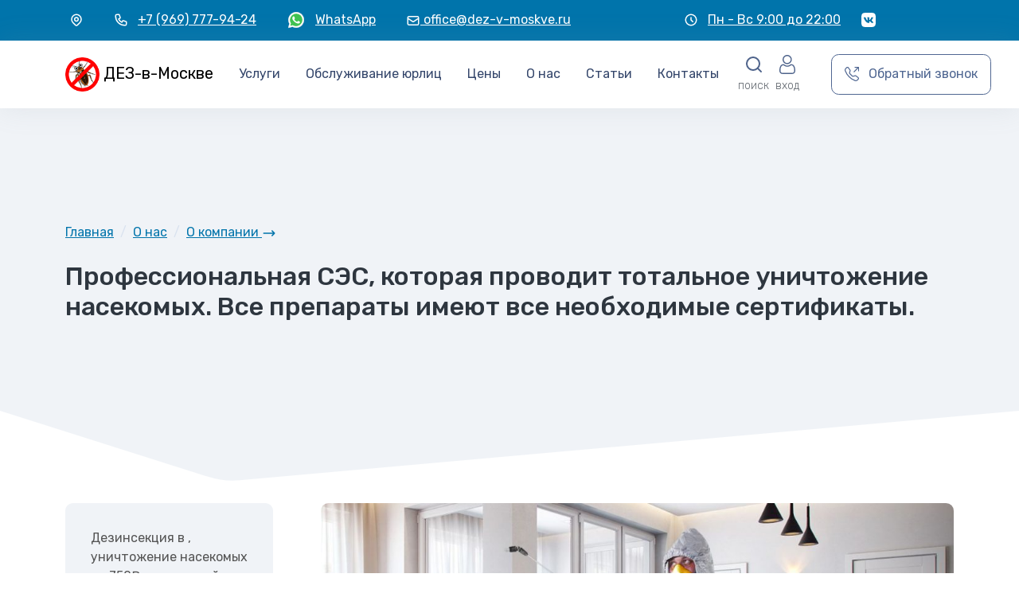

--- FILE ---
content_type: text/html; charset=UTF-8
request_url: https://mytishchi.dez-v-moskve.ru/o-kompanii/o-nas.html
body_size: 45811
content:
<!DOCTYPE html>
<html lang="ru">

<head>
    <!-- title  -->
<title>Профессиональная СЭС, которая проводит тотальное уничтожение насекомых. Все препараты имеют все необходимые сертификаты. - СЭС Дезинсекция в </title>
<base href="https://mytishchi.dez-v-moskve.ru/">
<!-- metas -->
<meta name="description" content="Профессиональная СЭС, которая проводит тотальное уничтожение насекомых. Все препараты имеют все необходимые сертификаты. Уничтожаем вредителей в . СЭС «ДЕЗ в Москве»">
<meta charset="utf-8">
<meta http-equiv="X-UA-Compatible" content="IE=edge">
<meta name="viewport" content="width=device-width, initial-scale=1, shrink-to-fit=no">
<!-- Theme -->
<link rel="stylesheet" href="https://fonts.googleapis.com/css2?family=Rubik:wght@300;400;500;700&display=swap">
<link rel="stylesheet" href="/assets/css/theme.min.css">
<!-- Vendor : Embla Carousel -->
<link rel="stylesheet" href="/assets/vendors/vendor.embla.min.css">

<link rel="canonical" href="https://mytishchi.dez-v-moskve.ru/o-kompanii/o-nas.html">
<meta name="yandex-verification" content="64c46f1a5244173a">
<meta property="og:locale" content="ru_RU">
<meta property="og:type" content="website">
<meta property="og:site_name" content="СЭС «ДЕЗ в Москве»">

<meta property="og:url" content="https://mytishchi.dez-v-moskve.ru/o-kompanii/o-nas.html">
<meta property="og:title" content="О нас">
<meta property="og:description" content="Профессиональная СЭС, которая проводит тотальное уничтожение насекомых. Все препараты имеют все необходимые сертификаты. Уничтожаем вредителей в . СЭС «ДЕЗ в Москве»">

<meta property="og:image" content="https://dez-v-moskve.ru/wp-content/uploads/2020/01/about-e1578589853656-1024x441.jpg">

<link rel="image_src" href="https://dez-v-moskve.ru/wp-content/uploads/2020/01/about-e1578589853656-1024x441.jpg">
<!-- favicon -->
<link rel="apple-touch-icon" sizes="180x180" href="/assets/icons/apple-touch-icon.png">
<link rel="icon" type="image/png" sizes="32x32" href="/assets/icons/favicon-32x32.png">
<link rel="icon" type="image/png" sizes="16x16" href="/assets/icons/favicon-16x16.png">
<link rel="manifest" href="/assets/icons/site.webmanifest">
<link rel="mask-icon" href="/assets/icons/safari-pinned-tab.svg" color="#5bbad5">
<link rel="shortcut icon" href="/assets/icons/favicon.ico">
<meta name="msapplication-TileColor" content="#2b5797">
<meta name="msapplication-config" content="/assets/icons/browserconfig.xml">
<meta name="theme-color" content="#ffffff">
<!-- end favicon -->
<!-- for speed -->
<link rel="preload" as="script" href="assets/js/theme.min.js">


<link rel="preconnect" href="//api-maps.yandex.ru">
<link rel="dns-prefetch" href="//api-maps.yandex.ru">
<link rel="preconnect" href="//yastatic.net/">
<link rel="dns-prefetch" href="//yastatic.net/">
<!-- end for speed -->
<link href="https://mytishchi.dez-v-moskve.ru/opensearch.xml" rel="search" type="application/opensearchdescription+xml" title="Поиск на сайте dez-v-moskve.ru">

<!-- Yandex.Metrika counter -->
<script> (function (m, e, t, r, i, k, a) { m[i] = m[i] || function () { (m[i].a = m[i].a || []).push(arguments) }; m[i].l = 1 * new Date(); k = e.createElement(t), a = e.getElementsByTagName(t)[0], k.async = 1, k.src = r, a.parentNode.insertBefore(k, a) })(window, document, "script", "https://cdn.jsdelivr.net/npm/yandex-metrica-watch/tag.js", "ym"); ym(88858922, "init", { clickmap: true, trackLinks: true, accurateTrackBounce: true, webvisor: true }); 
</script>
<!-- /Yandex.Metrika counter -->
<!-- Google tag (gtag.js) -->
<script async src="https://www.googletagmanager.com/gtag/js?id=G-PL4WTL8JH7"></script>
<script>
  window.dataLayer = window.dataLayer || [];
  function gtag() { dataLayer.push(arguments); }
  gtag('js', new Date());
  gtag('config', 'G-PL4WTL8JH7');
</script>
</head>

<body>
    <!-- PAGE LOADING
    ================================================== -->
    <div id="preloader"></div>

    <!-- MAIN WRAPPER
    ================================================== -->
    <div class="main-wrapper">

        <!-- HEADER
        ================================================== -->
        <!-- Yandex.Metrika counter -->
<noscript>
    <div><img src="https://mc.yandex.ru/watch/88858922" style="position:absolute; left:-9999px;" alt="Яндекс"
            title="Отзывы"></div>
</noscript>
<!-- /Yandex.Metrika counter -->
<!-- search : pusher -->
<div id="main-search" class="bg-gray-200 collapse">
    <div class="container position-relative">
        <!-- close button -->
        <div class="position-absolute top-0 end-0 p-2 d-inline-grid gap-auto-2">
            <span class="text-muted">закрыть</span>
            <button class="btn-close p-2" data-bs-toggle="collapse" data-bs-target="#main-search"></button>
        </div>
        <div class="row">
            <div class="col-lg-8 mx-auto py-5">
                <!-- form -->
                <form method="get" action="rezultatyi-poiska.html" class="bg-white shadow p-2 mt-5 mt-lg-3 rounded d-flex">
                    <!-- input -->
                    <input required="" type="text" name="query" class="form-control shadow-none border-0"
                        placeholder="поиск..." aria-label="поиск..." aria-describedby="button-search" value="">
                    <!-- submit button -->
                    <button type="submit" class="btn btn-primary px-4 shadow-none" id="button-search">
                        <svg width="18px" height="18px" xmlns="http://www.w3.org/2000/svg" viewBox="0 0 24 24"
                            fill="none" stroke="currentColor" stroke-width="2" stroke-linecap="round"
                            stroke-linejoin="round">
                            <circle cx="11" cy="11" r="8"></circle>
                            <line x1="21" y1="21" x2="16.65" y2="16.65"></line>
                        </svg>
                        <span class="d-none d-md-inline-block">искать</span><!-- hidden on mobile -->
                    </button>
                </form>
                <!-- recent searches -->
                <ul class="list-inline small text-muted my-2">
                    <li class="list-inline-item fw-medium">Последний поиск:</li>
                    <li class="list-inline-item"><a href="rezultatyi-poiska.html?query=" class="link-muted"></a></li>
                </ul>
            </div>
        </div>
    </div>
</div>
<div id="top-bar" class="top-bar bg-primary">
    <div class="container">
        <div class="row">
            <div class="col-md-8 col-xs-12 px-0">
                <span class="btn btn-link text-white" data-bs-toggle="modal" data-bs-target="#Cities">
                    <svg width="18px" height="18px" xmlns="http://www.w3.org/2000/svg" fill="none" viewBox="0 0 24 24"
                        stroke="currentColor">
                        <path stroke-linecap="round" stroke-linejoin="round" stroke-width="2"
                            d="M17.657 16.657L13.414 20.9a1.998 1.998 0 01-2.827 0l-4.244-4.243a8 8 0 1111.314 0z">
                        </path>
                        <path stroke-linecap="round" stroke-linejoin="round" stroke-width="2"
                            d="M15 11a3 3 0 11-6 0 3 3 0 016 0z"></path>
                    </svg> </span>
                <a class="btn btn-link text-white" href="tel:+79697779424" aria-label="+7 (969) 777-94-24"
                    title="Телефон +7 (969) 777-94-24">
                    <svg width="18px" height="18px" xmlns="http://www.w3.org/2000/svg" fill="none" viewBox="0 0 24 24"
                        stroke="currentColor">
                        <path stroke-linecap="round" stroke-linejoin="round" stroke-width="2"
                            d="M3 5a2 2 0 012-2h3.28a1 1 0 01.948.684l1.498 4.493a1 1 0 01-.502 1.21l-2.257 1.13a11.042 11.042 0 005.516 5.516l1.13-2.257a1 1 0 011.21-.502l4.493 1.498a1 1 0 01.684.949V19a2 2 0 01-2 2h-1C9.716 21 3 14.284 3 6V5z">
                        </path>
                    </svg><span class="d-none d-sm-inline-block"> +7 (969) 777-94-24</span></a>
                <a class="btn btn-link text-white" href="https://wa.me/79296634566/?text" aria-label="WhatsApp">
                    <svg height="24" width="24" clip-rule="evenodd" viewBox="0 0 48 48">
                        <path d="m4.9 43.3 2.7-9.8a19 19 0 0 1 29.8-23A19 19 0 0 1 24 43a19 19 0 0 1-9-2.2L4.8 43.3z"
                            fill="#fff" />
                        <path d="M4.9 43.8a.5.5 0 0 1-.5-.6L7 33.5a19.5 19.5 0 1 1 7.9 7.7l-10 2.6z" fill="#fff" />
                        <path
                            d="M24 5a18.9 18.9 0 0 1 19 19 19 19 0 0 1-28 16.7L4.8 43.3l2.7-9.8A19 19 0 0 1 24 5m0-1A20 20 0 0 0 6.5 33.6L3.9 43a1 1 0 0 0 1.2 1.3l9.7-2.6A20 20 0 1 0 24 4z"
                            fill="#cfd8dc" />
                        <path d="M35.2 12.8a15.8 15.8 0 0 0-24.5 19.5l.3.7-1.6 5.8 6-1.6.6.4a15.8 15.8 0 0 0 19.2-24.7z"
                            fill="#40c351" />
                        <path
                            d="M19.3 16c-.4-.7-.8-.8-1.1-.8h-1c-.2 0-.7.1-1.2.6-.4.5-1.6 1.6-1.6 4 0 2.3 1.7 4.6 2 4.9.1.3 3.2 5.2 8 7.1 4 1.6 4.8 1.3 5.7 1.2.9 0 2.8-1.1 3.2-2.2.4-1.1.4-2 .3-2.3-.1-.2-.5-.3-1-.5l-3.2-1.6c-.4-.1-.7-.2-1 .2l-1.5 2c-.3.2-.6.3-1 0-.5-.2-2-.7-3.9-2.3a14.3 14.3 0 0 1-2.6-3.3c-.3-.5 0-.7.2-1l.7-.8.5-.8c.1-.3 0-.6 0-.8L19.2 16z"
                            fill="#fff" fill-rule="evenodd" clip-rule="evenodd" />
                    </svg><span class="d-none d-sm-inline-block"> WhatsApp</span></a>
                <a class="d-none d-xl-inline-block btn btn-link text-white" href="mailto:office@dez-v-moskve.ru"><svg
                        width="18px" height="18px" xmlns="http://www.w3.org/2000/svg" fill="none" viewBox="0 0 24 24"
                        stroke="currentColor">
                        <path stroke-linecap="round" stroke-linejoin="round" stroke-width="2"
                            d="M3 8l7.89 5.26a2 2 0 002.22 0L21 8M5 19h14a2 2 0 002-2V7a2 2 0 00-2-2H5a2 2 0 00-2 2v10a2 2 0 002 2z">
                        </path>
                    </svg><span> office@dez-v-moskve.ru</span></a>
            </div>
            <div class="col-md-4 col-xs-12 d-none d-md-block">
                <span class="btn btn-link text-white pe-1">
                    <svg width="18px" height="18px" xmlns="http://www.w3.org/2000/svg" fill="none" viewBox="0 0 24 24"
                        stroke="currentColor">
                        <path stroke-linecap="round" stroke-linejoin="round" stroke-width="2"
                            d="M12 8v4l3 3m6-3a9 9 0 11-18 0 9 9 0 0118 0z"></path>
                    </svg> Пн - Вс 9:00 до 22:00</span>
                <a class="btn btn-link text-white" href="https://vk.com/dezinfection_rf">
                    <svg width="18px" height="18px" xmlns="http://www.w3.org/2000/svg" viewBox="0 0 24 24"
                        fill="currentColor">
                        <path
                            d="m15.684 0h-7.368c-6.724 0-8.316 1.592-8.316 8.316v7.368c0 6.724 1.592 8.316 8.316 8.316h7.368c6.724 0 8.316-1.592 8.316-8.316v-7.368c0-6.724-1.609-8.316-8.316-8.316zm3.692 17.123h-1.744c-.66 0-.864-.525-2.05-1.727-1.033-1-1.49-1.135-1.744-1.135-.356 0-.458.102-.458.593v1.575c0 .424-.135.678-1.253.678-1.846 0-3.896-1.118-5.335-3.202-2.168-3.048-2.762-5.335-2.762-5.809 0-.254.102-.491.593-.491h1.744c.44 0 .61.203.78.677.863 2.49 2.303 4.675 2.896 4.675.22 0 .322-.102.322-.66v-2.576c-.068-1.186-.695-1.287-.695-1.71 0-.204.17-.407.44-.407h2.744c.373 0 .508.203.508.643v3.473c0 .372.17.508.271.508.22 0 .407-.136.813-.542 1.254-1.406 2.151-3.574 2.151-3.574.119-.254.322-.491.763-.491h1.744c.525 0 .644.27.525.643-.22 1.017-2.354 4.031-2.354 4.031-.186.305-.254.44 0 .78.186.254.796.779 1.203 1.253.745.847 1.32 1.558 1.473 2.05.17.49-.085.744-.576.744z">
                        </path>
                    </svg>
                    <span class="visually-hidden">vk dezinfection_rf</span>
                </a>
            </div>
        </div>
    </div>
</div>
<!-- Navbar -->
<nav class="py-3 navbar navbar-expand-lg navbar-light bg-white shadow">
    <div class="container">
        <!-- brand / logo -->
        <a class="navbar-brand" href="/">
            <img src="assets/img/logo/logo-w70.png" width="43" height="43" alt="logo" title="Логотип">
            <span class="d-none d-xl-inline-block">ДЕЗ-в-Москве</span>
            <span class="d-inline-block d-xl-none">ДвМ</span>
        </a>
        <div class="collapse navbar-collapse z-index-1" id="navbarMainContent">
            <!-- mobile close -->
            <div class="d-block d-lg-none pb-3 d-flex justify-content-between align-items-center">
                <img src="assets/img/logo/logo-w70.png" width="43" height="43" alt="logo" title="Логотип">
                <button class="navbar-toggler" type="button" data-bs-toggle="collapse"
                    data-bs-target="#navbarMainContent" aria-controls="navbarMainContent" aria-expanded="false"
                    aria-label="Toggle navigation">
                    <svg height="28px" xmlns="http://www.w3.org/2000/svg" viewBox="0 0 24 24" fill="none"
                        stroke="currentColor" stroke-width="2" stroke-linecap="round" stroke-linejoin="round">
                        <line x1="18" y1="6" x2="6" y2="18"></line>
                        <line x1="6" y1="6" x2="18" y2="18"></line>
                    </svg>
                </button>
            </div>
            <ul class="navbar-nav mx-auto">
                <li class="nav-item first level1 dropdown dropdown-hover">
                    <a href="uslugi/"  id="uslugi" class="nav-link px-3 dropdown-toggle"
                        role="button" data-bs-toggle="dropdown" aria-expanded="false">Услуги</a>
                    <ul class="dropdown-menu dropdown-animate shadow-lg p-3" aria-labelledby="uslugi"><li class="dropend dropdown-hover">
                    <a class="dropdown-item dropdown-toggle" href="uslugi/dezinsektsiya/" rel="category" id="dezinsektsiya"
                        role="button" data-bs-toggle="dropdown" aria-expanded="false">Дезинсекция</a>
                    <ul class="dropdown-menu dropdown-animate shadow-lg p-3 mx-0" aria-labelledby="dezinsektsiya">
                        <li class="nav-item first level3"><a class="dropdown-item" href="uslugi/dezinsektsiya/unichtozhenie-tarakanov/"
                        >Уничтожение тараканов</a>
                </li><li class="nav-item level3"><a class="dropdown-item" href="uslugi/dezinsektsiya/unichtozhenie-klopov/"
                        >Уничтожение клопов</a>
                </li><li class="nav-item level3"><a class="dropdown-item" href="uslugi/dezinsektsiya/unichtozhenie-muravyev.html"
                        >Уничтожение муравьёв</a>
                </li><li class="nav-item level3"><a class="dropdown-item" href="uslugi/dezinsektsiya/unichtozhenie-kleshchey.html"
                        >Уничтожение клещей</a>
                </li><li class="nav-item level3"><a class="dropdown-item" href="uslugi/dezinsektsiya/unichtozhenie-nasekomykh.html"
                        >Уничтожение&nbsp;насекомых</a>
                </li><li class="nav-item level3"><a class="dropdown-item" href="uslugi/dezinsektsiya/unichtozhenie-blokh.html"
                        >Уничтожение блох</a>
                </li><li class="nav-item level3"><a class="dropdown-item" href="uslugi/dezinsektsiya/unichtozhenie-moli.html"
                        >Уничтожение моли</a>
                </li><li class="nav-item level3"><a class="dropdown-item" href="uslugi/dezinsektsiya/unichtozhenie-mukh.html"
                        >Уничтожение мух</a>
                </li><li class="nav-item last level3"><a class="dropdown-item" href="uslugi/dezinsektsiya/unichtozhenie-klopov-tarakanov-goryachim-tumanom.html"
                        >Уничтожение горячим туманом</a>
                </li>
                    </ul>
                </li><li class="dropend dropdown-hover">
                    <a class="dropdown-item dropdown-toggle" href="uslugi/deratizatsiya/" rel="category" id="deratizatsiya"
                        role="button" data-bs-toggle="dropdown" aria-expanded="false">Дератизация</a>
                    <ul class="dropdown-menu dropdown-animate shadow-lg p-3 mx-0" aria-labelledby="deratizatsiya">
                        <li class="nav-item first level3"><a class="dropdown-item" href="uslugi/deratizatsiya/unichtozhenie-krys.html"
                        >Уничтожение крыс</a>
                </li><li class="nav-item level3"><a class="dropdown-item" href="uslugi/deratizatsiya/unichtozhenie-myshey.html"
                        >Уничтожение мышей</a>
                </li><li class="nav-item last level3"><a class="dropdown-item" href="uslugi/deratizatsiya/unichtozhenie-krotov.html"
                        >Уничтожение кротов</a>
                </li>
                    </ul>
                </li><li class="dropend dropdown-hover">
                    <a class="dropdown-item dropdown-toggle" href="uslugi/dezinfektsiya/" rel="category" id="dezinfektsiya"
                        role="button" data-bs-toggle="dropdown" aria-expanded="false">Дезинфекция</a>
                    <ul class="dropdown-menu dropdown-animate shadow-lg p-3 mx-0" aria-labelledby="dezinfektsiya">
                        <li class="nav-item first level3"><a class="dropdown-item" href="uslugi/dezinfektsiya/unichtozhenie-gribkov-pleseni.html"
                        >Уничтожение грибков, плесени</a>
                </li><li class="nav-item level3"><a class="dropdown-item" href="uslugi/dezinfektsiya/unichtozhenie-virusov-i-bakteriy.html"
                        >Уничтожение вирусов и бактерий</a>
                </li><li class="nav-item level3"><a class="dropdown-item" href="uslugi/dezinfektsiya/dezinfektsiya-kvartir-posle-umershikh.html"
                        >Дезинфекция квартир после умерших</a>
                </li><li class="nav-item last level3"><a class="dropdown-item" href="uslugi/dezinfektsiya/obrabotka-pomeshcheniy-ot-bakteriy-i-virusov.html"
                        >Дезинфекция помещений</a>
                </li>
                    </ul>
                </li><li class="nav-item level2 dropdown dropdown-hover">
                    <a href="uslugi/demerkurizatsiya/"  id="demerkurizatsiya" class="nav-link px-3 dropdown-toggle"
                        role="button" data-bs-toggle="dropdown" aria-expanded="false">Демеркуризация</a>
                    <ul class="dropdown-menu dropdown-animate shadow-lg p-3" aria-labelledby="demerkurizatsiya"><li class="nav-item first level3"><a class="dropdown-item" href="uslugi/demerkurizatsiya/udalenie-rtuti.html"
                        >Удаление ртути</a>
                </li>
                    </ul>
                </li><li class="nav-item level2"><a class="dropdown-item" href="uslugi/dezodoratsiya-pomeshcheniy.html"
                        >Дезодорация помещений</a>
                </li><li class="nav-item last level2"><a class="dropdown-item" href="uslugi/garantiynoe-obsluzhivanie.html"
                        >Гарантийное обслуживание</a>
                </li>
                    </ul>
                </li><li class="nav-item level1 dropdown dropdown-hover">
                    <a href="dlya-organizatsiy/"  id="dlya-organizatsiy" class="nav-link px-3 dropdown-toggle"
                        role="button" data-bs-toggle="dropdown" aria-expanded="false">Обслуживание юрлиц</a>
                    <ul class="dropdown-menu dropdown-animate shadow-lg p-3" aria-labelledby="dlya-organizatsiy"><li class="nav-item first level2"><a class="dropdown-item" href="dlya-organizatsiy/yur-litsam.html"
                        >Юридическим лицам</a>
                </li><li class="nav-item level2"><a class="dropdown-item" href="dlya-organizatsiy/dezinsektsiya-v-restorane-tsena.html"
                        >Обслуживание ресторана</a>
                </li><li class="nav-item level2"><a class="dropdown-item" href="dlya-organizatsiy/dezinsektsiya-v-kafe-tsena.html"
                        >Дезинсекция в кафе цены на обслуживание</a>
                </li><li class="nav-item level2"><a class="dropdown-item" href="dlya-organizatsiy/borba-s-vreditelyami-v-ofisax.html"
                        >Обслуживание от вредителей в офисах</a>
                </li><li class="nav-item level2"><a class="dropdown-item" href="dlya-organizatsiy/dezinsektsiya-v-stolovykh-tsena.html"
                        >Дезинсекция в столовых цена</a>
                </li><li class="nav-item level2"><a class="dropdown-item" href="dlya-organizatsiy/dezinsektsiya-v-magazine-tsena.html"
                        >Дезинсекция в магазине  цена</a>
                </li><li class="nav-item level2"><a class="dropdown-item" href="dlya-organizatsiy/dezinsektsiya-v-vuze-tsena.html"
                        >Дезинсекция в вузе цена</a>
                </li><li class="nav-item level2"><a class="dropdown-item" href="dlya-organizatsiy/dezinsektsiya-v-shkole-tsena.html"
                        >Дезинсекция в школе цена</a>
                </li><li class="nav-item level2"><a class="dropdown-item" href="dlya-organizatsiy/dezinsektsiya-na-myasokombinate-tsena.html"
                        >Дезинсекция на мясокомбинате в , цены на услуги</a>
                </li><li class="nav-item level2"><a class="dropdown-item" href="dlya-organizatsiy/dezinsekcziya-v-salone-krasotyi-czena.html"
                        >Дезинсекция и дератизация в салоне красоты цена</a>
                </li><li class="nav-item last level2"><a class="dropdown-item" href="dlya-organizatsiy/obrabotka-ot-virusov-tsena/"
                        rel="category">Обработка от вирусов цена</a>
                </li>
                    </ul>
                </li><li class="nav-item level1"><a class="nav-link px-3" href="tseny-2.html"
                        >Цены</a></li><li class="nav-item level1 active dropdown dropdown-hover">
                    <a href="o-kompanii/"  id="o-kompanii" class="nav-link px-3 dropdown-toggle"
                        role="button" data-bs-toggle="dropdown" aria-expanded="false">О&nbsp;нас</a>
                    <ul class="dropdown-menu dropdown-animate shadow-lg p-3" aria-labelledby="o-kompanii"><li class="nav-item first level2 active"><a class="dropdown-item" href="o-kompanii/o-nas.html"
                        >О компании</a>
                </li><li class="nav-item level2"><a class="dropdown-item" href="o-kompanii/rekvizity.html"
                        >Реквизиты</a>
                </li><li class="nav-item level2"><a class="dropdown-item" href="o-kompanii/otzyivyi.html"
                        >Отзывы</a>
                </li><li class="nav-item level2"><a class="dropdown-item" href="o-kompanii/partners.html"
                        >Наши клиенты и партнеры</a>
                </li><li class="nav-item level2"><a class="dropdown-item" href="o-kompanii/sertifikaty.html"
                        >Сертификаты</a>
                </li><li class="nav-item level2"><a class="dropdown-item" href="o-kompanii/vakansii.html"
                        >Вакансии</a>
                </li><li class="nav-item level2"><a class="dropdown-item" href="o-kompanii/politika-zashhityi-personalnoj-informaczii-polzovatelej-sajta.html"
                        >Политика защиты персональной информации</a>
                </li><li class="nav-item last level2"><a class="dropdown-item" href="o-kompanii/garantii.html"
                        >Гарантии</a>
                </li>
                    </ul>
                </li><li class="nav-item level1 dropdown dropdown-hover">
                    <a href="stati/"  id="stati" class="nav-link px-3 dropdown-toggle"
                        role="button" data-bs-toggle="dropdown" aria-expanded="false">Статьи</a>
                    <ul class="dropdown-menu dropdown-animate shadow-lg p-3" aria-labelledby="stati"><li class="nav-item first level2"><a class="dropdown-item" href="stati/unichtozhenie-klopov-s-garantiey-v-moskve.html"
                        >Уничтожение клопов с гарантией в Москве</a>
                </li><li class="nav-item level2"><a class="dropdown-item" href="stati/klopyi-v-kvartire-chto-delat.html"
                        >Клопы в квартире что делать?</a>
                </li><li class="nav-item level2"><a class="dropdown-item" href="stati/unichtozhenie-klopov-v-divane.html"
                        >Уничтожение клопов в диване</a>
                </li><li class="nav-item level2"><a class="dropdown-item" href="stati/kak-vyiglyadyat-yajcza-i-lichinki-klopov.html"
                        >Как выглядят яйца и личинки клопов?</a>
                </li><li class="nav-item level2"><a class="dropdown-item" href="stati/skolko-zhivut-klopyi-i-ot-chego-zavisit-ix-prodolzhitelnost-zhizni.html"
                        >Сколько живут клопы и от чего зависит их продолжительность жизни?</a>
                </li><li class="nav-item level2"><a class="dropdown-item" href="stati/razmnozhenie-klopov-pochemu-oni-tak-byistro-plodyatsya.html"
                        >Размножение клопов: почему они так быстро плодятся?</a>
                </li><li class="nav-item level2"><a class="dropdown-item" href="stati/kak-obnaruzhit-klopov-v-dome-glavnyie-priznaki-ix-prisutstviya.html"
                        >Как обнаружить клопов в доме: главные признаки их присутствия</a>
                </li><li class="nav-item level2"><a class="dropdown-item" href="stati/mifyi-i-pravda-o-zhizni-klopov-razveivaem-zabluzhdeniya.html"
                        >Мифы и правда о жизни клопов: развеиваем заблуждения</a>
                </li><li class="nav-item level2"><a class="dropdown-item" href="stati/pochemu-tak-slozhno-vyivesti-klopov-osobennosti-ix-biologii.html"
                        >Почему так сложно вывести клопов: особенности их биологии</a>
                </li><li class="nav-item level2"><a class="dropdown-item" href="stati/rekomendaczii-rospotrebnadzora-po-ispolzovaniyu-preparatov-dlya-dezinsekczii.html"
                        >Рекомендации роспотребнадзора по использованию препаратов для дезинсекции</a>
                </li><li class="nav-item level2"><a class="dropdown-item" href="stati/unichtozhenie-tarakanov-s-garantiej-v-moskve-i-moskovskoj-oblasti.html"
                        >Уничтожение тараканов с гарантией в Москве и Московской области</a>
                </li><li class="nav-item last level2"><a class="dropdown-item" href="stati/zhizn-i-razvitie-tarakanov-ot-nachala-do-koncza.html"
                        >Жизнь и развитие тараканов от начала до конца</a>
                </li>
                    </ul>
                </li><li class="nav-item last level1"><a class="nav-link px-3" href="kontakty-2.html"
                        >Контакты</a></li>
            </ul>
        </div>
        <!-- options -->
        <div class="ms-2 text-nowrap d-inline-grid gap-auto-2 z-index-0">
            <!-- search -->
            <a href="#main-search" data-bs-toggle="collapse" role="button" aria-label="поиск" title="поиск"
                class="nav-link-option position-relative d-inline-block text-decoration-none text-center">
                <svg width="24px" height="24px" xmlns="http://www.w3.org/2000/svg" viewBox="0 0 24 24" fill="none"
                    stroke="currentColor" stroke-width="2" stroke-linecap="round" stroke-linejoin="round">
                    <circle cx="11" cy="11" r="8"></circle>
                    <line x1="21" y1="21" x2="16.65" y2="16.65"></line>
                </svg>
                <span class="small d-block text-muted fw-light mt-1">поиск</span>
            </a>
            <!-- account -->
            
<div class="me-3">
    <a href="#!" class="nav-link-option position-relative d-inline-block text-decoration-none text-center" data-sow-modal='{
    "source"          : "register/ajax-login.html",
    "modalClass"      : "fade",
    "modalBackdrop"   : "",
    "modalKeyboard"   : true,
    "dialogClass"     : ""
    }'>
        <svg width="24px" height="24px" xmlns="http://www.w3.org/2000/svg" viewBox="-42 0 512 512.001"
            fill="currentColor">
            <path
                d="m210.351562 246.632812c33.882813 0 63.21875-12.152343 87.195313-36.128906 23.96875-23.972656 36.125-53.304687 36.125-87.191406 0-33.875-12.152344-63.210938-36.128906-87.191406-23.976563-23.96875-53.3125-36.121094-87.191407-36.121094-33.886718 0-63.21875 12.152344-87.191406 36.125s-36.128906 53.308594-36.128906 87.1875c0 33.886719 12.15625 63.222656 36.128906 87.195312 23.980469 23.96875 53.316406 36.125 87.191406 36.125zm-65.972656-189.292968c18.394532-18.394532 39.972656-27.335938 65.972656-27.335938 25.996094 0 47.578126 8.941406 65.976563 27.335938 18.394531 18.398437 27.339844 39.980468 27.339844 65.972656 0 26-8.945313 47.578125-27.339844 65.976562-18.398437 18.398438-39.980469 27.339844-65.976563 27.339844-25.992187 0-47.570312-8.945312-65.972656-27.339844-18.398437-18.394531-27.34375-39.976562-27.34375-65.976562 0-25.992188 8.945313-47.574219 27.34375-65.972656zm0 0" />
            <path
                d="m426.128906 393.703125c-.691406-9.976563-2.089844-20.859375-4.148437-32.351563-2.078125-11.578124-4.753907-22.523437-7.957031-32.527343-3.3125-10.339844-7.808594-20.550781-13.375-30.335938-5.769532-10.15625-12.550782-19-20.160157-26.277343-7.957031-7.613282-17.699219-13.734376-28.964843-18.199219-11.226563-4.441407-23.667969-6.691407-36.976563-6.691407-5.226563 0-10.28125 2.144532-20.042969 8.5-6.007812 3.917969-13.035156 8.449219-20.878906 13.460938-6.707031 4.273438-15.792969 8.277344-27.015625 11.902344-10.949219 3.542968-22.066406 5.339844-33.042969 5.339844-10.96875 0-22.085937-1.796876-33.042968-5.339844-11.210938-3.621094-20.300782-7.625-26.996094-11.898438-7.769532-4.964844-14.800782-9.496094-20.898438-13.46875-9.753906-6.355468-14.808594-8.5-20.035156-8.5-13.3125 0-25.75 2.253906-36.972656 6.699219-11.257813 4.457031-21.003906 10.578125-28.96875 18.199219-7.609375 7.28125-14.390625 16.121094-20.15625 26.273437-5.558594 9.785157-10.058594 19.992188-13.371094 30.339844-3.199219 10.003906-5.875 20.945313-7.953125 32.523437-2.0625 11.476563-3.457031 22.363282-4.148437 32.363282-.679688 9.777344-1.023438 19.953125-1.023438 30.234375 0 26.726562 8.496094 48.363281 25.25 64.320312 16.546875 15.746094 38.4375 23.730469 65.066406 23.730469h246.53125c26.621094 0 48.511719-7.984375 65.0625-23.730469 16.757813-15.945312 25.253906-37.589843 25.253906-64.324219-.003906-10.316406-.351562-20.492187-1.035156-30.242187zm-44.90625 72.828125c-10.933594 10.40625-25.449218 15.464844-44.378906 15.464844h-246.527344c-18.933594 0-33.449218-5.058594-44.378906-15.460938-10.722656-10.207031-15.933594-24.140625-15.933594-42.585937 0-9.59375.316406-19.066407.949219-28.160157.617187-8.921874 1.878906-18.722656 3.75-29.136718 1.847656-10.285156 4.199219-19.9375 6.996094-28.675782 2.683593-8.378906 6.34375-16.675781 10.882812-24.667968 4.332031-7.617188 9.316407-14.152344 14.816407-19.417969 5.144531-4.925781 11.628906-8.957031 19.269531-11.980469 7.066406-2.796875 15.007812-4.328125 23.628906-4.558594 1.050781.558594 2.921875 1.625 5.953125 3.601563 6.167969 4.019531 13.277344 8.605469 21.136719 13.625 8.859375 5.648437 20.273437 10.75 33.910156 15.152344 13.941406 4.507812 28.160156 6.796875 42.273437 6.796875 14.113282 0 28.335938-2.289063 42.269532-6.792969 13.648437-4.410156 25.058594-9.507813 33.929687-15.164063 8.042969-5.140624 14.953125-9.59375 21.121094-13.617187 3.03125-1.972656 4.902344-3.042969 5.953125-3.601563 8.625.230469 16.566406 1.761719 23.636719 4.558594 7.636719 3.023438 14.121093 7.058594 19.265625 11.980469 5.5 5.261719 10.484375 11.796875 14.816406 19.421875 4.542969 7.988281 8.207031 16.289062 10.886719 24.660156 2.800781 8.75 5.15625 18.398438 7 28.675782 1.867187 10.433593 3.132812 20.238281 3.75 29.144531v.007812c.636719 9.058594.957031 18.527344.960937 28.148438-.003906 18.449219-5.214844 32.378906-15.9375 42.582031zm0 0">
            </path>
        </svg>
        <span class="small d-block text-muted fw-light mt-1">вход</span>
    </a>
</div>
            
            <!-- call back -->
            <button type="button" class="btn btn-outline-secondary ms-0 ms-sm-3" data-bs-toggle="modal"
                data-bs-target="#centered" aria-label="Обратный звонок">
                <svg width="18px" height="18px" xmlns="http://www.w3.org/2000/svg" fill="currentColor"
                    class="bi bi-telephone-outbound" viewBox="0 0 16 16">
                    <path
                        d="M3.654 1.328a.678.678 0 0 0-1.015-.063L1.605 2.3c-.483.484-.661 1.169-.45 1.77a17.568 17.568 0 0 0 4.168 6.608 17.569 17.569 0 0 0 6.608 4.168c.601.211 1.286.033 1.77-.45l1.034-1.034a.678.678 0 0 0-.063-1.015l-2.307-1.794a.678.678 0 0 0-.58-.122l-2.19.547a1.745 1.745 0 0 1-1.657-.459L5.482 8.062a1.745 1.745 0 0 1-.46-1.657l.548-2.19a.678.678 0 0 0-.122-.58L3.654 1.328zM1.884.511a1.745 1.745 0 0 1 2.612.163L6.29 2.98c.329.423.445.974.315 1.494l-.547 2.19a.678.678 0 0 0 .178.643l2.457 2.457a.678.678 0 0 0 .644.178l2.189-.547a1.745 1.745 0 0 1 1.494.315l2.306 1.794c.829.645.905 1.87.163 2.611l-1.034 1.034c-.74.74-1.846 1.065-2.877.702a18.634 18.634 0 0 1-7.01-4.42 18.634 18.634 0 0 1-4.42-7.009c-.362-1.03-.037-2.137.703-2.877L1.885.511zM11 .5a.5.5 0 0 1 .5-.5h4a.5.5 0 0 1 .5.5v4a.5.5 0 0 1-1 0V1.707l-4.146 4.147a.5.5 0 0 1-.708-.708L14.293 1H11.5a.5.5 0 0 1-.5-.5z">
                    </path>
                </svg><span class="d-none d-xl-inline-block"> Обратный звонок</span></button>
            
            <!-- mobile : menu toggler -->
            <button class="navbar-toggler" type="button" data-bs-toggle="collapse" data-bs-target="#navbarMainContent"
                aria-controls="navbarMainContent" aria-expanded="false" aria-label="Toggle navigation">
                <span class="navbar-toggler-icon"></span>
            </button>
        </div>
    </div>
</nav>
<!--noindex-->
<div class="modal fade" id="Cities" tabindex="-1" aria-labelledby="cityLabel" aria-hidden="true">
    <div class="modal-dialog modal-dialog-centered modal-dialog-scrollable modal-xl">
        <div class="modal-content">
            <div class="modal-header">
                <h4 class="h5 modal-title" id="cityLabel">Выбрать город</h4>
                <button type="button" class="btn-close" data-bs-dismiss="modal" aria-label="Close"></button>
            </div>
            <div class="modal-body">
                <div class="row">
                    <div class="col-3">
                        <ul>
                                                            <li class="sd-city-item">
                                    <a href="//balashiha.dez-v-moskve.ru/o-kompanii/o-nas.html" rel="nofollow" class="">Балашиха</a>
                                </li>
                                                                                                                                                            <li class="sd-city-item">
                                    <a href="//bronnicy.dez-v-moskve.ru/o-kompanii/o-nas.html" rel="nofollow" class="">Бронницы</a>
                                </li>
                                                                                                                                                            <li class="sd-city-item">
                                    <a href="//vidnoe.dez-v-moskve.ru/o-kompanii/o-nas.html" rel="nofollow" class="">Видное</a>
                                </li>
                                                                                                                                                            <li class="sd-city-item">
                                    <a href="//volokolamsk.dez-v-moskve.ru/o-kompanii/o-nas.html" rel="nofollow" class="">Волоколамск</a>
                                </li>
                                                                                                                                                            <li class="sd-city-item">
                                    <a href="//dzerzhinskij.dez-v-moskve.ru/o-kompanii/o-nas.html" rel="nofollow" class="">Дзержинский</a>
                                </li>
                                                                                                                                                            <li class="sd-city-item">
                                    <a href="//dmitrov.dez-v-moskve.ru/o-kompanii/o-nas.html" rel="nofollow" class="">Дмитров</a>
                                </li>
                                                                                                                                                            <li class="sd-city-item">
                                    <a href="//dolgoprudnyj.dez-v-moskve.ru/o-kompanii/o-nas.html" rel="nofollow" class="">Долгопрудный</a>
                                </li>
                                                                                                                                                            <li class="sd-city-item">
                                    <a href="//domodedovo.dez-v-moskve.ru/o-kompanii/o-nas.html" rel="nofollow" class="">Домодедово</a>
                                </li>
                                                                                                                                                            <li class="sd-city-item">
                                    <a href="//dubna.dez-v-moskve.ru/o-kompanii/o-nas.html" rel="nofollow" class="">Дубна</a>
                                </li>
                                                                                                                                                            <li class="sd-city-item">
                                    <a href="//egorevsk.dez-v-moskve.ru/o-kompanii/o-nas.html" rel="nofollow" class="">Егорьевск</a>
                                </li>
                                                                                                                                                            <li class="sd-city-item">
                                    <a href="//zheleznodorozhnyj.dez-v-moskve.ru/o-kompanii/o-nas.html" rel="nofollow" class="">Железнодорожный</a>
                                </li>
                                                                                                                                                            <li class="sd-city-item">
                                    <a href="//zhukovskij.dez-v-moskve.ru/o-kompanii/o-nas.html" rel="nofollow" class="">Жуковский</a>
                                </li>
                                                                                                                                                            <li class="sd-city-item">
                                    <a href="//zarajsk.dez-v-moskve.ru/o-kompanii/o-nas.html" rel="nofollow" class="">Зарайск</a>
                                </li>
                                                                                                                                                            <li class="sd-city-item">
                                    <a href="//zvenigorod.dez-v-moskve.ru/o-kompanii/o-nas.html" rel="nofollow" class="">Звенигород</a>
                                </li>
                                                                                                                                                            <li class="sd-city-item">
                                    <a href="//zelenograd.dez-v-moskve.ru/o-kompanii/o-nas.html" rel="nofollow" class="">Зеленоград</a>
                                </li>
                                                                                                                                                            <li class="sd-city-item">
                                    <a href="//ivanteevka.dez-v-moskve.ru/o-kompanii/o-nas.html" rel="nofollow" class="">Ивантеевка</a>
                                </li>
                                                                                                                                                            <li class="sd-city-item">
                                    <a href="//istra.dez-v-moskve.ru/o-kompanii/o-nas.html" rel="nofollow" class="">Истра</a>
                                </li>
                                                                                                                                                            <li class="sd-city-item">
                                    <a href="//kashira.dez-v-moskve.ru/o-kompanii/o-nas.html" rel="nofollow" class="">Кашира</a>
                                </li>
                                                                                                                                                            <li class="sd-city-item">
                                    <a href="//klimovsk.dez-v-moskve.ru/o-kompanii/o-nas.html" rel="nofollow" class="">Климовск</a>
                                </li>
                                                                                                                                                            <li class="sd-city-item">
                                    <a href="//klin.dez-v-moskve.ru/o-kompanii/o-nas.html" rel="nofollow" class="">Клин</a>
                                </li>
                                                                                                                                                            <li class="sd-city-item">
                                    <a href="//kolomna.dez-v-moskve.ru/o-kompanii/o-nas.html" rel="nofollow" class="">Коломна</a>
                                </li>
                                                                        </ul>
                                    </div>
                                    <div class="col-md-3">
                                        <ul>
                                                                                                                                                            <li class="sd-city-item">
                                    <a href="//korolev.dez-v-moskve.ru/o-kompanii/o-nas.html" rel="nofollow" class="">Королев</a>
                                </li>
                                                                                                                                                            <li class="sd-city-item">
                                    <a href="//kotelniki.dez-v-moskve.ru/o-kompanii/o-nas.html" rel="nofollow" class="">Котельники</a>
                                </li>
                                                                                                                                                            <li class="sd-city-item">
                                    <a href="//krasnoarmejsk.dez-v-moskve.ru/o-kompanii/o-nas.html" rel="nofollow" class="">Красноармейск</a>
                                </li>
                                                                                                                                                            <li class="sd-city-item">
                                    <a href="//krasnogorsk.dez-v-moskve.ru/o-kompanii/o-nas.html" rel="nofollow" class="">Красногорск</a>
                                </li>
                                                                                                                                                            <li class="sd-city-item">
                                    <a href="//krasnoznamensk.dez-v-moskve.ru/o-kompanii/o-nas.html" rel="nofollow" class="">Краснознаменск</a>
                                </li>
                                                                                                                                                            <li class="sd-city-item">
                                    <a href="//lytkarino.dez-v-moskve.ru/o-kompanii/o-nas.html" rel="nofollow" class="">Лыткарино</a>
                                </li>
                                                                                                                                                            <li class="sd-city-item">
                                    <a href="//lyubercy.dez-v-moskve.ru/o-kompanii/o-nas.html" rel="nofollow" class="">Люберцы</a>
                                </li>
                                                                                                                                                            <li class="sd-city-item">
                                    <a href="//mihnevo.dez-v-moskve.ru/o-kompanii/o-nas.html" rel="nofollow" class="">Михнево</a>
                                </li>
                                                                                                                                                            <li class="sd-city-item">
                                    <a href="//mozhajsk.dez-v-moskve.ru/o-kompanii/o-nas.html" rel="nofollow" class="">Можайск</a>
                                </li>
                                                                                                                                                            <li class="sd-city-item">
                                    <a href="//dez-v-moskve.ru/o-kompanii/o-nas.html" rel="nofollow" class="">Москва и МО</a>
                                </li>
                                                                                                                                                            <li class="sd-city-item">
                                    <a href="//mytishchi.dez-v-moskve.ru/o-kompanii/o-nas.html" rel="nofollow" class="active">Мытищи</a>
                                </li>
                                                                                                                                                            <li class="sd-city-item">
                                    <a href="//naro-fominsk.dez-v-moskve.ru/o-kompanii/o-nas.html" rel="nofollow" class="">Наро-Фоминск</a>
                                </li>
                                                                                                                                                            <li class="sd-city-item">
                                    <a href="//nahabino.dez-v-moskve.ru/o-kompanii/o-nas.html" rel="nofollow" class="">Нахабино</a>
                                </li>
                                                                                                                                                            <li class="sd-city-item">
                                    <a href="//noginsk.dez-v-moskve.ru/o-kompanii/o-nas.html" rel="nofollow" class="">Ногинск</a>
                                </li>
                                                                                                                                                            <li class="sd-city-item">
                                    <a href="//odincovo.dez-v-moskve.ru/o-kompanii/o-nas.html" rel="nofollow" class="">Одинцово</a>
                                </li>
                                                                                                                                                            <li class="sd-city-item">
                                    <a href="//orekhovo-zuevo.dez-v-moskve.ru/o-kompanii/o-nas.html" rel="nofollow" class="">Орехово-Зуево</a>
                                </li>
                                                                                                                                                            <li class="sd-city-item">
                                    <a href="//lesnoj-gorodok.dez-v-moskve.ru/o-kompanii/o-nas.html" rel="nofollow" class="">п. Лесной Городок</a>
                                </li>
                                                                                                                                                            <li class="sd-city-item">
                                    <a href="//pavlovskij-posad.dez-v-moskve.ru/o-kompanii/o-nas.html" rel="nofollow" class="">Павловский Посад</a>
                                </li>
                                                                                                                                                            <li class="sd-city-item">
                                    <a href="//podolsk.dez-v-moskve.ru/o-kompanii/o-nas.html" rel="nofollow" class="">Подольск</a>
                                </li>
                                                                                                                                                            <li class="sd-city-item">
                                    <a href="//protvino.dez-v-moskve.ru/o-kompanii/o-nas.html" rel="nofollow" class="">Протвино</a>
                                </li>
                                                                                                        </ul>
                                    </div>
                                    <div class="col-md-3">
                                        <ul>
                                                                                                                            <li class="sd-city-item">
                                    <a href="//putilkovo.dez-v-moskve.ru/o-kompanii/o-nas.html" rel="nofollow" class="">Путилково</a>
                                </li>
                                                                                                                                                            <li class="sd-city-item">
                                    <a href="//pushkino.dez-v-moskve.ru/o-kompanii/o-nas.html" rel="nofollow" class="">Пушкино</a>
                                </li>
                                                                                                                                                            <li class="sd-city-item">
                                    <a href="//pushchino.dez-v-moskve.ru/o-kompanii/o-nas.html" rel="nofollow" class="">Пущино</a>
                                </li>
                                                                                                                                                            <li class="sd-city-item">
                                    <a href="//ramenskoe.dez-v-moskve.ru/o-kompanii/o-nas.html" rel="nofollow" class="">Раменское</a>
                                </li>
                                                                                                                                                            <li class="sd-city-item">
                                    <a href="//reutov.dez-v-moskve.ru/o-kompanii/o-nas.html" rel="nofollow" class="">Реутов</a>
                                </li>
                                                                                                                                                            <li class="sd-city-item">
                                    <a href="//ruza.dez-v-moskve.ru/o-kompanii/o-nas.html" rel="nofollow" class="">Руза</a>
                                </li>
                                                                                                                                                            <li class="sd-city-item">
                                    <a href="//sergiev-posad.dez-v-moskve.ru/o-kompanii/o-nas.html" rel="nofollow" class="">Сергиев Посад</a>
                                </li>
                                                                                                                                                            <li class="sd-city-item">
                                    <a href="//serebryanye-prudy.dez-v-moskve.ru/o-kompanii/o-nas.html" rel="nofollow" class="">Серебряные Пруды</a>
                                </li>
                                                                                                                                                            <li class="sd-city-item">
                                    <a href="//serpuhov.dez-v-moskve.ru/o-kompanii/o-nas.html" rel="nofollow" class="">Серпухов</a>
                                </li>
                                                                                                                                                            <li class="sd-city-item">
                                    <a href="//sovhoz-imeni-lenina.dez-v-moskve.ru/o-kompanii/o-nas.html" rel="nofollow" class="">Совхоз имени Ленина</a>
                                </li>
                                                                                                                                                            <li class="sd-city-item">
                                    <a href="//solnechnogorsk.dez-v-moskve.ru/o-kompanii/o-nas.html" rel="nofollow" class="">Солнечногорск</a>
                                </li>
                                                                                                                                                            <li class="sd-city-item">
                                    <a href="//stupino.dez-v-moskve.ru/o-kompanii/o-nas.html" rel="nofollow" class="">Ступино</a>
                                </li>
                                                                                                                                                            <li class="sd-city-item">
                                    <a href="//troick.dez-v-moskve.ru/o-kompanii/o-nas.html" rel="nofollow" class="">Троицк</a>
                                </li>
                                                                                                                                                            <li class="sd-city-item">
                                    <a href="//fryazevo.dez-v-moskve.ru/o-kompanii/o-nas.html" rel="nofollow" class="">Фрязево</a>
                                </li>
                                                                                                                                                            <li class="sd-city-item">
                                    <a href="//fryazino.dez-v-moskve.ru/o-kompanii/o-nas.html" rel="nofollow" class="">Фрязино</a>
                                </li>
                                                                                                                                                            <li class="sd-city-item">
                                    <a href="//himki.dez-v-moskve.ru/o-kompanii/o-nas.html" rel="nofollow" class="">Химки</a>
                                </li>
                                                                                                                                                            <li class="sd-city-item">
                                    <a href="//chernogolovka.dez-v-moskve.ru/o-kompanii/o-nas.html" rel="nofollow" class="">Черноголовка</a>
                                </li>
                                                                                                                                                            <li class="sd-city-item">
                                    <a href="//chekhov.dez-v-moskve.ru/o-kompanii/o-nas.html" rel="nofollow" class="">Чехов</a>
                                </li>
                                                                                                                                                            <li class="sd-city-item">
                                    <a href="//shatura.dez-v-moskve.ru/o-kompanii/o-nas.html" rel="nofollow" class="">Шатура</a>
                                </li>
                                                                                                                                                            <li class="sd-city-item">
                                    <a href="//shchelkovo.dez-v-moskve.ru/o-kompanii/o-nas.html" rel="nofollow" class="">Щелково</a>
                                </li>
                                                                                                                                        </ul>
                                    </div>
                                    <div class="col-md-3">
                                        <ul>
                                                                                            <li class="sd-city-item">
                                    <a href="//shcherbinka.dez-v-moskve.ru/o-kompanii/o-nas.html" rel="nofollow" class="">Щербинка</a>
                                </li>
                                                                                                                                                            <li class="sd-city-item">
                                    <a href="//elektrogorsk.dez-v-moskve.ru/o-kompanii/o-nas.html" rel="nofollow" class="">Электрогорск</a>
                                </li>
                                                                                                                                                            <li class="sd-city-item">
                                    <a href="//elektrostal.dez-v-moskve.ru/o-kompanii/o-nas.html" rel="nofollow" class="">Электросталь</a>
                                </li>
                                                                                                                                                    </ul>
                    </div>
                </div>
            </div>
        </div>
    </div>
</div>
<!--/noindex-->
        <!-- Page title2 -->
<section class="bg-gray-200">
  <div class="container">
    <!-- Breadcrumb -->
    <nav class="mb-2" aria-label="breadcrumb">
      <ol class="breadcrumb" itemscope="" itemtype="http://schema.org/BreadcrumbList"><li class="breadcrumb-item my-3" itemscope="" itemprop="itemListElement" itemtype="http://schema.org/ListItem"><a title="Главная" itemprop="item" href="/"><span itemprop="name">Главная</span> <meta itemprop="position" content="1"> </a></li>
<li class="breadcrumb-item my-3" itemscope="" itemprop="itemListElement" itemtype="http://schema.org/ListItem"> <a class="py-3" title="О&nbsp;нас" itemprop="item" href="o-kompanii/"><span itemprop="name">О&nbsp;нас</span> <meta itemprop="position" content="2"> </a> </li>
<li class="breadcrumb-item my-3" itemscope="" itemprop="itemListElement" itemtype="http://schema.org/ListItem" class="active text-primary"><a class="py-3" title="О компании" itemprop="item" href="o-kompanii/o-nas.html"><span itemprop="name">О компании</span> <meta itemprop="position" content="3"> </a> <svg class="text-primary" height="18px" xmlns="http://www.w3.org/2000/svg" fill="none" viewBox="0 0 24 24" stroke="currentColor"> <path stroke-linecap="round" stroke-linejoin="round" stroke-width="2" d="M17 8l4 4m0 0l-4 4m4-4H3"></path> </svg> </li> </ol>    </nav>
    <!-- Title -->
    <h1 class="h2">Профессиональная СЭС, которая проводит тотальное уничтожение насекомых. Все препараты имеют все необходимые сертификаты.</h1>
  </div>
</section>
<!-- svg : divier -->
<div class="divider-point-bl bg-gray-200 mt-n4"></div>
        <section class="pt-0">
    <div class="container">
        <div class="row mt-3">
            <!-- left side-->
            <div class="col-sm-12 col-md-12 col-lg-3 order-2 order-lg-1">

                <!-- Categories -->
                <div class="mb-5 px-3 py-4 bg-gray-200 rounded">
                    <ul class="nav-deep p-0 m-0">
                        <li class="nav-deep-item"><a class="nav-deep-link" href="uslugi/dezinsektsiya/"><i
                                    class="fa-solid fa-spray-can"></i>Дезинсекция в  , уничтожение насекомых от 750₽ с гарантией</a></li>
<li class="nav-deep-item"><a class="nav-deep-link" href="uslugi/deratizatsiya/unichtozhenie-krys.html"><i
                                    class="fa-solid fa-spray-can"></i>Уничтожение крыс в   по низким ценам, уничтожение грызунов (дератизация)</a></li>
<li class="nav-deep-item"><a class="nav-deep-link" href="uslugi/deratizatsiya/unichtozhenie-myshey.html"><i
                                    class="fa-solid fa-spray-can"></i>Уничтожение мышей в  , дератизация, обработка от грызунов</a></li>
<li class="nav-deep-item"><a class="nav-deep-link" href="uslugi/deratizatsiya/unichtozhenie-krotov.html"><i
                                    class="fa-solid fa-spray-can"></i>Уничтожение кротов на участке от 290₽ в  , обработка от грызунов</a></li>
<li class="nav-deep-item"><a class="nav-deep-link" href="uslugi/demerkurizatsiya/udalenie-rtuti.html"><i
                                    class="fa-solid fa-spray-can"></i>Удаление ртути. Демеркуризация в .</a></li>
<li class="nav-deep-item"><a class="nav-deep-link" href="uslugi/deratizatsiya/"><i
                                    class="fa-solid fa-spray-can"></i>Дератизация в   недорого, услуги уничтожения грызунов</a></li>
<li class="nav-deep-item"><a class="nav-deep-link" href="uslugi/dezinfektsiya/"><i
                                    class="fa-solid fa-spray-can"></i>Служба дезинфекции в , закажите дезинфекцию помещения по приятной цене</a></li>
<li class="nav-deep-item"><a class="nav-deep-link" href="uslugi/dezinsektsiya/unichtozhenie-tarakanov/"><i
                                    class="fa-solid fa-spray-can"></i>Уничтожение тараканов от 1500₽ в  . Гарантия на уничтожение тараканов.</a></li>
<li class="nav-deep-item"><a class="nav-deep-link" href="uslugi/demerkurizatsiya/"><i
                                    class="fa-solid fa-spray-can"></i>Демеркуризация</a></li>
<li class="nav-deep-item"><a class="nav-deep-link" href="uslugi/dezinsektsiya/unichtozhenie-klopov/"><i
                                    class="fa-solid fa-spray-can"></i>Уничтожение клопов</a></li>
                    </ul>
                </div>
                <aside class="widget widget-address mb-3">
                    <h3 class="h4 widget-title">Свяжитесь с нами</h3>
                    <ul class="list-unstyled pb-3">
                        <li>
                            <svg width="18px" height="18px" xmlns="http://www.w3.org/2000/svg" fill="none"
                                viewBox="0 0 24 24" stroke="currentColor">
                                <path stroke-linecap="round" stroke-linejoin="round" stroke-width="2"
                                    d="M3 5a2 2 0 012-2h3.28a1 1 0 01.948.684l1.498 4.493a1 1 0 01-.502 1.21l-2.257 1.13a11.042 11.042 0 005.516 5.516l1.13-2.257a1 1 0 011.21-.502l4.493 1.498a1 1 0 01.684.949V19a2 2 0 01-2 2h-1C9.716 21 3 14.284 3 6V5z">
                                </path>
                            </svg>
                            <a href="tel:+79296634566">
                                +7 (929) 663-45-66</a>
                        </li>
                        <li><svg width="18px" height="18px" xmlns="http://www.w3.org/2000/svg" fill="none"
                                viewBox="0 0 24 24" stroke="currentColor">
                                <path stroke-linecap="round" stroke-linejoin="round" stroke-width="2"
                                    d="M3 8l7.89 5.26a2 2 0 002.22 0L21 8M5 19h14a2 2 0 002-2V7a2 2 0 00-2-2H5a2 2 0 00-2 2v10a2 2 0 002 2z">
                                </path>
                            </svg>
                            <a href="mailto:office@dez-v-moskve.ru">
                                office@dez-v-moskve.ru
                            </a>
                        </li>
                        <li>
                            <svg width="18px" height="18px" xmlns="http://www.w3.org/2000/svg" viewBox="0 0 24 24"
                                fill="none" stroke="currentColor" stroke-width="2" stroke-linecap="round"
                                stroke-linejoin="round">
                                <path d="M21 10c0 7-9 13-9 13s-9-6-9-13a9 9 0 0 1 18 0z"></path>
                                <circle cx="12" cy="10" r="3"></circle>
                            </svg>
                            <a href="https://dez-v-moskve.ru/kontakty-2.html">г.Москва Союзный
                                пр-кт,
                                д. 14/9</a>
                        </li>
                        <li>
                            <p class="mb-0"><svg width="18px" height="18px" xmlns="http://www.w3.org/2000/svg"
                                    fill="none" viewBox="0 0 24 24" stroke="currentColor">
                                    <path stroke-linecap="round" stroke-linejoin="round" stroke-width="2"
                                        d="M12 8v4l3 3m6-3a9 9 0 11-18 0 9 9 0 0118 0z"></path>
                                </svg> 9:00 – 22:00</p>
                        </li>
                    </ul>
                </aside>
                <aside class="widget widget-contact mb-3">
                    <h4 class="widget-title">Заказать обратный звонок</h4>
                    <div class="widget-body">
                        
                        <form class="" action="o-kompanii/o-nas.html" method="post" enctype="multipart/form-data" onclick="">
                            <div class="row">
                                <!-- Begin Text input element -->
                                <div class="col-md-12 mb-3">
                                    <div class="form-group">
                                        <input class="form-control" id="tname" type="text" name="name"
                                            placeholder="Ваше имя">
                                    </div>
                                </div>
                                <!-- End Text input element -->
                                <!-- Begin Text input element -->
                                <div class="col-md-12 mb-3">
                                    <div class=" form-group">
                                        <input class="form-control" id="tphone" type="tel" name="phone"
                                            placeholder="Телефон">
                                    </div>
                                </div>
                                <!-- End Text input element -->
                                <!-- Begin Submit button -->
                                <div class="col-md-12 mb-3">
                                    <button class="btn btn-primary" type="submit" name="submit2"
                                        value="Отправить"><span>Отправить</span></button>
                                </div>
                                <!-- End Submit button -->
                            </div>
                        </form>
                    </div>
                </aside>
                <aside class="widget widget-brochure mb-3">
                    <h3 class="h4 widget-title"><span class="text-danger">20% ГОДОВАЯ СКИДКА</span> НА&nbsp;ОБСЛУЖИВАНИЕ
                    </h3>
                    <p>Договор заключается сроком на 1 год. В договоре указываются реквизиты организации, количество
                        обработок,
                        площади обрабатываемых помещений и стоимость работ.</p>
                    
                </aside>

            </div>
            <!-- end left side -->
            <!-- service right -->
            <div class="col-sm-12 col-md-12 col-lg-9 order-1 order-lg-2 ps-xl-5">
                <img class="mb-3 img-fluid rounded" src="wp-content/uploads/2020/01/about-e1578589853656-1024x441.jpg" loading="lazy"
                    alt="О нас" title="О компании">
                <div class="row mb-3">
                    <div class="col-lg-12">
                        
<h1>Уничтожение вирусов, насекомых и грызунов. Результат виден сразу!</h1>
<ul>
<li>
<p>Работаем 24/7</p>
</li>
<li>
<p>Полная дезинфекция за 45 минут</p>
</li>
<li>
<p>Гарантия качества: 1 год</p>
</li>
<li>
<p>Уничтожаем все виды вирусов и вредителей</p>
</li>
</ul>
<h2>Дезинфекция, Дезинсекция, Дератизация</h2>
<p class="text-center py-5"><a href="https://wa.me/79296634566/?text">
    <svg height="60" width="60"clip-rule="evenodd" viewBox="0 0 48 48"><path d="m4.9 43.3 2.7-9.8a19 19 0 0 1 29.8-23A19 19 0 0 1 24 43a19 19 0 0 1-9-2.2L4.8 43.3z" fill="#fff"/><path d="M4.9 43.8a.5.5 0 0 1-.5-.6L7 33.5a19.5 19.5 0 1 1 7.9 7.7l-10 2.6z" fill="#fff"/><path d="M24 5a18.9 18.9 0 0 1 19 19 19 19 0 0 1-28 16.7L4.8 43.3l2.7-9.8A19 19 0 0 1 24 5m0-1A20 20 0 0 0 6.5 33.6L3.9 43a1 1 0 0 0 1.2 1.3l9.7-2.6A20 20 0 1 0 24 4z" fill="#cfd8dc"/><path d="M35.2 12.8a15.8 15.8 0 0 0-24.5 19.5l.3.7-1.6 5.8 6-1.6.6.4a15.8 15.8 0 0 0 19.2-24.7z" fill="#40c351"/><path d="M19.3 16c-.4-.7-.8-.8-1.1-.8h-1c-.2 0-.7.1-1.2.6-.4.5-1.6 1.6-1.6 4 0 2.3 1.7 4.6 2 4.9.1.3 3.2 5.2 8 7.1 4 1.6 4.8 1.3 5.7 1.2.9 0 2.8-1.1 3.2-2.2.4-1.1.4-2 .3-2.3-.1-.2-.5-.3-1-.5l-3.2-1.6c-.4-.1-.7-.2-1 .2l-1.5 2c-.3.2-.6.3-1 0-.5-.2-2-.7-3.9-2.3a14.3 14.3 0 0 1-2.6-3.3c-.3-.5 0-.7.2-1l.7-.8.5-.8c.1-.3 0-.6 0-.8L19.2 16z" fill="#fff" fill-rule="evenodd" clip-rule="evenodd"/></svg>
    
    <br> Пишите нам в Whatsapp дезинфектор ответит на Ваши вопросы</a></p>
<p class="h2 text-center"><a href="tel:+79697779424">+7 (969) 777-94-24</a></p>
<p class="text-center">Выезжаем в удобное для Вас время</p>
<div class="row">
    <div class="col-md-6 text-center">
        <p><img src="wp-content/uploads/2020/01/%D0%94%D0%B5%D0%B7%D0%B8%D0%BD%D1%81%D0%B5%D0%BA%D1%86%D0%B8%D1%8F.jpg" alt="Дезинсекция" title="Дезинсекция" width="267" height="154" /></p>
        <p class="lead"><a href="uslugi/dezinsektsiya/">Дезинсекция</a></p>
    </div>
    <div class="col-md-6 text-center">
        <p><img src="wp-content/uploads/2020/01/%D0%94%D0%B5%D1%80%D0%B0%D1%82%D0%B8%D0%B7%D0%B0%D1%86%D0%B8%D1%8F.jpg" width="267" height="154" alt="Дератизация" title="Дератизация"/></p>
        <p class="lead"><a href="uslugi/deratizatsiya/">Дератизация</a></p>
    </div>
    <div class="col-md-6 text-center">
        <p><img src="wp-content/uploads/2020/01/%D0%94%D0%B5%D0%B7%D0%B8%D0%BD%D1%84%D0%B5%D0%BA%D1%86%D0%B8%D1%8F.jpg"  width="267" height="154" alt="Дезинфекция" title="Дезинфекция"/></p>
        <p class="lead"><a href="uslugi/dezinfektsiya/">Дезинфекция</a></p>
    </div>
    <div class="col-md-6 text-center">
        <p><img src="wp-content/uploads/2020/01/%D0%B4%D0%B5%D0%B7%D0%BE%D0%B4%D0%BE%D1%80%D0%B0%D1%86%D0%B8%D1%8F.jpg" width="267" height="154" alt="дезодорация" title="дезодорация"/></p>
        <p class="lead"><a href="uslugi/dezodoratsiya-pomeshcheniy.html">Дезодорация</a></p>
    </div>
</div>

<h2 class="mt-5 text-center">Выезд специалиста на дом</h2>
<p class="text-center">
    <img class="mb-3 img-fluid rounded" src="wp-content/uploads/2020/01/%D0%B4%D0%B5%D0%B7%D0%B8%D0%BD%D1%81%D0%B5%D0%BA%D1%86%D0%B8%D1%8F-%D0%B2-%D0%BC%D0%BE%D1%81%D0%BA%D0%B2%D0%B51.jpg" width="640" height="268" alt="дезинсекция-в-москве" title="Дезинсекция"/>
</p>
<p class="text-center"><a href="https://wa.me/79296634566/?text">Пишите нам в Whatsapp дезинфектор ответит на Ваши вопросы</a></p>
<p class="h2 text-center"><a href="tel:+79697779424">+7 (969) 777-94-24</a></p>
<p class="text-center">Выезжаем в удобное для Вас время</p>
<h3 class="mt-5 text-center">Центр дезинсекции, дезинфекции и дератизации</h3>
<p class="text-center">
    <img class="mb-3 img-fluid rounded" src="wp-content/uploads/2020/01/%D0%B4%D0%B5%D0%B7%D0%B8%D0%BD%D1%81%D0%B5%D0%BA%D1%86%D0%B8%D1%8F-%D0%B2-%D0%BC%D0%BE%D1%81%D0%BA%D0%B2%D0%B53-1024x379.jpg" width="640" height="237" alt="дезинсекция в домах" title="Дезинсекция"/>
</p>
<p>Служба &laquo;ДЕЗ в Москве&raquo; - это профессиональная СЭС служба, которая проводит тотальное уничтожение насекомых: всевозможных паразитов и вредителей, поселившихся в вашей квартире, доме или другом помещении. Благодаря оперативности и высокой квалификации наших работников, а так же современным технологиям и препаратам, мы можем гарантировать вам полное уничтожение тараканов, блох, муравьёв и других насекомых без причинения дискомфорта и вреда для здоровья. Все препараты, которые используются в работе службы &laquo;ДЕЗ в Москве&raquo; прошли квалифицированную проверку и имеют все необходимые сертификаты, позволяющие их использовать как в жилых, так и в коммерческих помещениях.</p>

<!-- default-service -->
<h3 class="mb-5 text-center">Основные услуги нашей службы</h3>
<div class="row justify-content-center">
    <div class="col-md-12 text-center">
        <h4 class="mb-5">Дезинсекция</h4>
    </div>
    <div class="col-6 col-md-3 card text-center">
        <svg class="mx-auto d-block" width="26" height="41" xmlns="http://www.w3.org/2000/svg" version="1.1" viewBox="0 0 26 40">
            <path
                d="M0 0h.8q6.8 6.5 11 15a1.3 1.3 0 0 0 2.4 0q4.2-8.6 11.1-15h.7v.8c-2.3 2.4-12 13.2-11 18q.2.8.9.2l3.4-2.7q.4-.3.9-.3h.3q1 0 .3.7-2 2.3-4.9 3.6-1.2.5 0 1 .6.3 1.2.2.5 0 .9.2c.9.8 5.3 2.2 5.2 2.6q-.1.6-.8.6-3.3-.2-6-2.5a.5.5 0 0 0-.8.5l.8 3.5q0 .4.4.7l1.3.9q.5.3.4 1-.3 5.5 1.2 11h-1q-2-5.4-1.6-11l-.1-.2h-.3q-.4-.2-.4.2c0 1.7-.1 6-1.1 7.2-1 1.3-3.4 1.3-4.4 0-1-1.3-.8-5.3-.8-7q0-.6-.7-.4c-1 .3 0 12-2.8 10.9q-.5-.2-.3-.7 1.8-4.5 1.2-9.4l.1-.9Q8 27.6 9 27.2q.5-.1.7-.6l.6-3.3a.6.6 0 0 0-1-.7c-1.2.8-5 3.2-6.3 1.8q-.3-.3.1-.4l6.8-2.8q.6-.3 0-.6l-5-3.8a.4.4 0 0 1 .3-.8h.6q.5 0 .9.3l3.3 2.6q.6.4.8-.2C12.4 15 2.8 3.8 0 1V0Zm12.2 21.3h1.7a.4.4 0 0 0 .4-.5v-.2a1.9 1.2 89.5 0 0-1.2-1.8H13a1.9 1.2 89.5 0 0-1.2 1.9v.1a.4.4 0 0 0 .5.5ZM13 36a6.8 2 90 0 0 2-6.9 6.8 2 90 0 0-2-6.8 6.8 2 90 0 0-2 6.8 6.8 2 90 0 0 2 6.9Z"
                fill="#007db7" />
        </svg>
        <p class="pt-2"><a class="stretched-link" href="uslugi/dezinsektsiya/unichtozhenie-tarakanov/">Борьба с тараканами</a></p>
    </div>
    <div class="col-6 col-md-3 card text-center">
        <svg class="mx-auto d-block" width="35" height="41" xmlns="http://www.w3.org/2000/svg" version="1.1" viewBox="0 0 35 41">
            <path
                d="M6.3 0h.3c3.4 1.7 7.2 3 9.2 6.5q.3.5.9.5h1.2q.5 0 .9-.4 4-4.5 9.8-6.6h.5l.1.6q.2.6-.3.8c-3.3 1.6-6 2.7-8.5 5.4q-.4.4-.3.9.5 2.9 3 4.4a1 1 20.5 0 0 1.5-.7l.6-4.2q.1-.6.6-.8c1.2-.7 5.8-3.8 6.9-3.3q1 .4 0 1l-5.6 3q-.5.3-.6.9c-.4 2 .1 4.4-2 5.7q-.6.3 0 .7 2 1.3 2.5 3.8.1.6.7.7c3.3 1 2.5 3.8 3 6.5q.1.5.5.8l3.8 2.6v.5q-6.5-.9-6-7.4.1-.5-.3-.8l-.3-.3q-.6-.4-.6.3v6.6q0 .4.4.7c2 1 .2 5.3 0 7.2q0 .6.4.9 2.3 1.8 3.4 4.5h-.8L27 36.6q-.4-.3-.3-.9c.2-1 1.6-5.6 1-6.2a.4.4-61.5 0 0-.8.2c-3.3 11.3-15.6 11-19 0q0-.3-.2-.2-.4.1-.4.8v1l1 4.6q.2.5-.2.9L3.7 41h-.5l-.2-.5q-.2-.5.2-.8l3.2-3.3q.4-.3.4-.9c-.2-2-2-5.7 0-7.1q.3-.3.3-.7v-7a.3.3-20.5 0 0-.5-.2c-1 .9-.8 4.3-1.2 5.7q-.1.5-.6.8L1 29.6q-.5.3-.7-.3c-.5-1 2.7-2.7 3.4-3.1q.5-.3.6-.8c.5-2.4-.3-5.8 3-6.3q.5-.1.6-.7.5-2.5 2.6-4 .6-.5-.1-.8l-.7-.4q-.5-.2-.5-.7l-.7-4.3q0-.6-.6-1L2.3 4a.5.5 22.6 0 1-.2-.5C2.4 2 8.3 5.8 9 6.2q.5.3.6.8l.7 4.8a.8.8-18.6 0 0 1.2.6q2.7-1.5 3.3-4.7 0-.5-.3-.9Q11 3.1 6 1.6 4.7 1.2 5.8.4l.4-.4Zm9.9 8.7a.7.7 0 0 0 .3 1.3H19q1.1 0 .3-.8Q18 8 16.2 8.7Zm5.9 4.8a4.6 2 .2 0 0-4.6-2 4.6 2 .2 0 0-4.6 2 4.6 2 .2 0 0 4.6 2 4.6 2 .2 0 0 4.6-2Zm-4.3 5a.6.6 5.4 0 1 .4.6v17.1q0 .6.6.4c8.5-2 9-13.9 6-20.2a1.7 1.7 0 0 0-2.4-.8q-4.8 2.6-9.6 0a2 2-64.7 0 0-2.8 1c-2.8 6.7-2 17.5 6.2 20.1a.5.5 0 0 0 .6-.4q-.1-8.7.2-17.2 0-.8.8-.6Z"
                fill="#007db7" />
        </svg>
        <p class="pt-2"><a class="stretched-link" href="uslugi/dezinsektsiya/unichtozhenie-klopov/">Борьба с клопами</a></p>
    </div>
    <div class="col-6 col-md-3 card text-center">
        <svg class="mx-auto d-block" width="70" height="41" xmlns="http://www.w3.org/2000/svg" version="1.1" viewBox="0 0 60 35">
            <path
                d="M29.9 14.7q1-.4 2 0 .5.2 1-.2L38.5 9q.4-.4.2-.8Q38.3 7 37 6.6q-.5-.2-.9.2l-1.7 1.8q-.6.6-1-.2c-.3-.7 1.6-2.2 2.1-2.6q.5-.4 0-.8l-1.3-1.7q-.5-.5 0-1L36 1q.5-.5 1 0l2 1.9q.4.4.7-.2 1.1-2 3.4-2.4.5 0 .9.2c2.5 1.9 0 3.8-1.4 5.2q-.5.4 0 .8l1.7 1.8q.4.4.1.9-.8 1.5-2.4 1.9-.5.2-.7-.4c-.5-1.2-1.5-1.5-2.4-.6l-9.5 9.5c-1.8 1.8-4 2.9-6 4.4q-.5.3-1 0l-1-.6q-.6-.4-.3-1Q25.4 14.8 32 9.5a.4.4 0 0 1 .6.6c-.6 1-3.5 3.2-3.5 4q0 .9.9.5ZM43.4 1.5a.8.8 0 0 0-1 0l-2 1.7a.8.8 0 0 0 0 1l.4.5a.8.8 0 0 0 1 0l2-1.8a.8.8 0 0 0 0-1l-.4-.4Zm-6.4.8a.8.8 0 0 0-1.1 0 .8.8 0 0 0 0 1.2l5.8 5.8a.8.8 0 0 0 1 0h.1a.8.8 0 0 0 0-1.1L37 2.3Zm-8 13.4c-2.4-.7-5.7 4.7-6.8 6.5a.4.4 0 0 0 .6.6q4.7-2.5 8.3-6.4.4-.5-.2-.8-.6-.3-1 0-.5.2-1 0ZM25.6 30q1-.2 1.8-.7 1-.6.4.4-.8 1.2-2 1.8-.7.3-.2.8l2.1 2q1.1.9-.3.6-1.3-.4-2-1.3-.5-.5-1 0-2 2.4-4.3-.2-.4-.4-.8 0l-.7 1.1q-.4.6-.8 0l-.2-.4q-.4-.6.3-.8Q19 33.1 19 32q0-.6-.6-.8-1.3-.5-1.2-2 0-2 .6 0 .2 1 1 1 .5 0 .6-.4l.1-.3v-.2l-1.7-1.6q-.4-.3 0-.7l.2-.3q.3-.3.5 0l1 1.3q.6.7 1-.1l.9-1.9q.3-.6 1-.5 1.6.3 1.8 2.1 0 .8.8.5 1-.3 1.3-1.2.5-1.3.9 0v.4q0 .5-.3.8l-1.6 1.3q-1.4 1 .3.8Zm-3 3.3a2.5 2.2 88 0 0 2-2.6 2.5 2.2 88 0 0-2.2-2.4 2.5 2.2 88 0 0-2.1 2.5 2.5 2.2 88 0 0 2.2 2.5Z"
                fill="#007db7" />
        </svg>
        <p class="pt-2"><a class="stretched-link" href="uslugi/dezinsektsiya/unichtozhenie-blokh.html">Борьба с блохами</a></p>
    </div>
    <div class="col-6 col-md-3 card text-center">
        <svg class="mx-auto d-block" width="54" height="41" xmlns="http://www.w3.org/2000/svg" version="1.1" viewBox="0 0 46 35">
            <path
                d="M8.3 0h.8c1 6.7 5.6 8.5 10.5 12a.3.3 0 0 0 .4-.3q-.7-3.1.8-6 .4-.6.9 0 1.4 1.3 2.6 0 .6-.7 1 0 1.3 2.7 1 5.7-.2.8.5.3C31.9 8.2 35.7 6.6 37.1 0h.5c1.6 5.9-4.4 9.5-8.9 12q-.4.3-.4.8c-.2 3.5 4.7.3 6-.3 2.6-1.1 3.7-3.4 5.2-5.6q.3-.5.2-1-.1-1 .7-1.2a.9.9 0 0 1 1 1.2q-2.5 7.6-10.1 9.5-.6.2-.7.8-.2 1 1 1.6.4.2.9.2 3.3-.2 6.4 1.2.5.2 1 .1l6.1-1.1v.9q-2.5 1.1-5.2 1.5c-2.6.4-5.3-1.1-8.2-1.3q-.8 0-.6.7l.5 2.4q0 .6.6.7 1.5.3 2.2 1.3 3.8 5.5 7.9 9.2 1 .9-.3 1.1a1.1 1.1-31 0 1-1-.2q-4.6-4.3-8.1-9.5a.8.8 34.5 0 0-1.5.2c-2.2 10-16 9.8-18.6-.3a.7.7 0 0 0-1.3-.2q-3.8 6-9.2 10.3h-.3q-.3-.2-.4-.6-.1-.5.3-.9 4.7-4.1 8-9.4.4-.5 1-.6 2.5-.6 2-3.6 0-.5-.5-.5-1.7-.2-3 .3Q4.5 22 0 18.7V18l6.2 1.2 1-.1Q10 18 13 18l1-.1q1.7-.4 1.6-1.8 0-.5-.5-.6Q9 14.2 6 9C5 7.3 4.3 6.5 5 4.8a.5.5 0 0 1 1 0q2.2 7.6 9.8 9.4c1.2.3 1.8.2 2.1-1q.1-.5-.3-.8C12.6 9 7 6.2 8.3 0Zm16 8.2h-2.6a.5.5 0 0 0-.5.6v1.7a1.8 1.5 88.7 0 0 1.7 1.8h.4a1.8 1.5 88.7 0 0 1.5-1.9V8.7a.5.5 0 0 0-.6-.5Zm-1.7 5.6-1.7-.6q-.5-.2-1 .2c-12.4 11 2.7 24.7 9.8 14 3-4.4 0-10.7-3.7-14q-.4-.4-1-.2l-1.5.6q-.5.2-1 0Z"
                fill="#007db7" />
        </svg>
        <p class="pt-2"><a class="stretched-link" href="stati/unichtozhenie-kleshchey-s.html">Борьба с клещами</a></p>
    </div>
    <div class="col-6 col-md-3 card text-center">
        <svg class="mx-auto d-block" width="34" height="41" xmlns="http://www.w3.org/2000/svg" version="1.1" viewBox="0 0 33 40">
            <path
                d="M10.8 0h.5L11 5.3q0 .5.4.7 5.1 1.8 10.2 0 .5-.2.4-.7L21.8 0h.5q1.7 2.8.8 6.2a1.6 1.6 0 0 1-1.4 1.2l-2 .2q-.4 0-.3.6l.4 2.8q.1.5-.2 1-1.7 1.8-1 4.4a.6.6 0 0 0 1 .2c3.2-4 6.2-6.2 5.4-11.9q0-.8.6-.4c2.2 1.2.4 6.4-.7 7.8q-2 2.7-4.3 5.3-.4.4-.9.4-1 0-1.2.9-.1.5.4.6 3 .2 5.3-1.6a1.3 1.3 0 0 1 2 .8l1.2 4.9q0 .5.5.8 3.1 2.2 5.1 5.4v.5q-2.8-2-5.2-4.2c-2-1.7-2.3-3.8-2.6-6.2a.6.6 0 0 0-1-.5q-2.4 1.7-5.4 1.6a.6.6 0 0 0-.4 1l4.5 3.6q.4.4.4 1l-.5 5.8q0 .6.3 1c1.6 1.8 5.3 4 4 6.8h-.7c-.8-3-3-4-4.8-6.4q-.3-.5-.2-1c.5-3.2 1.6-7.2-2.6-8.6q-1.7-.5-.4.6c5.4 4.5-1.3 12-5 6.6-2.5-3.4 1.3-6.7 1-7q-.3-.6-.8-.1l-2 2q-.4.3-.4.8l.4 6.1q0 .6-.4 1-3 2.5-4.8 6h-.7c-.8-2.8 2.4-5 4.2-6.7q.4-.4.3-1l-.5-5.8q0-.5.4-.9l4.3-3.8a.6.6 0 0 0-.5-1q-2.9.1-5.2-1.6-.6-.5-.8.2L7 24q-.1.4-.5.8L.8 30q-.3.2-.6 0H0v-.7q2.2-2.9 5.2-5 .3-.2.4-.7l1.2-5.2a1 1 0 0 1 1.7-.6q2.6 1.7 5.6 1.6 1 0 .4-.9-.4-.6-1.2-.7-.7 0-1-.5L7.1 11q-.4-.5-.4-1c-.1-1.4-1.1-5.2.6-5.8q.7-.2.6.5c-.9 5.6 2.2 8 5.4 11.9a.6.6 25.3 0 0 1.1-.4V14q0-.6-.4-1-1.8-2-.3-4.4.4-.6-.3-.7L11 7.3a1.3 1.3 86.9 0 1-1-.9q-1-3.7.8-6.4Zm4.4 11.7h2.6a.7.7 0 0 0 .7-.6v-.6a2.2 1.9-89.1 0 0-1.8-2.2h-.3a2.2 1.9-89.1 0 0-2 2.2v.5a.7.7 0 0 0 .8.7Zm.7 1.5q-.3 1.6 0 3.2a.5.5 54.5 0 0 1 .1q1-1.7 0-3.4-.7-1.2-1 .1Zm.5 8.2a1.7.8 92.1 0 0 1-1.8 1.7.8 92.1 0 0-.8-1.7 1.7.8 92.1 0 0-1 1.7 1.7.8 92.1 0 0 .8 1.8Zm0 1.4-.7.7q-.6 1.2.7.7l.6-.3q.4-.2.2-.6l-.3-.4a.4.4 0 0 0-.6-.1Zm.2 8.8a3.1 2.7 88.5 0 0 2.6-3.1 3.1 2.7 88.5 0 0-2.8-3 3.1 2.7 88.5 0 0-2.6 3.1 3.1 2.7 88.5 0 0 2.8 3Z"
                fill="#007db7" />
        </svg>
        <p class="pt-2"><a class="stretched-link" href="uslugi/dezinsektsiya/unichtozhenie-muravyev.html">Борьба с муравьями</a></p>
    </div>
    <div class="col-6 col-md-3 card text-center">
        <svg class="mx-auto d-block" width="20" height="41" xmlns="http://www.w3.org/2000/svg" version="1.1" viewBox="0 0 20 41">
            <path
                d="M0 0h1.3l6.1 6.2q.4.4.9.2 1.7-.8 3.4 0 .5.2.9-.2L18.8 0H20v1.3q-3.6 2.5-5.9 6.2-.3.4 0 1l1.2 2.7q.2.5.7.1l1.2-1q.9-.7.8.5 0 1.7-1.5 2.3a1.3 1.3 0 0 0-.6 2l4.1 5.5v.5l-2.4-.5q-.6-.1-.6.5c0 6.3 2.4 18-5.8 19.9H8.7C.6 39 3 27.2 3 21q0-.7-.7-.5l-1.4.6a.5.5-84.5 0 1-.7-.8l2-3.3q.3-.5.8-.7 1.6-.8.9-2.8-.2-.4-.6-.6-1.5-.6-1.2-2.2.2-.8.8-.3l1.1 1q.5.4.8-.2l1.2-3q.2-.4 0-.8-2.5-3.6-6-6.2V0Zm7.6 14h4.8a1.1 1.1 0 0 0 1.1-1.2v-.1A4.6 3.5 89.9 0 0 10 8.1a4.6 3.5 89.9 0 0-3.6 4.6v.2a1.1 1.1 0 0 0 1.2 1Zm6.8 2.8a1 1 0 0 0-.9-1l-7-.2a1 1 0 0 0-1 .9v.5a1 1 0 0 0 1 1l7 .2a1 1 0 0 0 1-1v-.4Zm.6 4.1a1 1 0 0 0-1.1-1H5.7a1 1 0 0 0-1 1v.2a1 1 0 0 0 1 1H14a1 1 0 0 0 1-1v-.2Zm.1 3.5a5 .7-.7 0 0-5-.7 5 .7-.7 0 0-5 .8 5 .7-.7 0 0 5 .7 5 .7-.7 0 0 5-.8Zm-.5 2.8a.3.3 0 0 0-.2-.3H5.9a.3.3 0 0 0-.2.2v.6a.3.3 0 0 0 .2.2l8.5.1a.3.3 0 0 0 .2-.3v-.5ZM13.3 30 5 29.2a.2.2 0 0 0-.2.2 4.2 1.3 5.7 0 0 4 1.8h.3a4.2 1.3 5.7 0 0 4.3-1 .2.2 0 0 0-.2-.2Zm-8 2.2a.3.3 0 0 0-.2.5l.1.2q0 .2.2.2 1 .5 1.1-.5.1-.8-.6-.6l-.7.2Zm6.6 3.3q-3 .2-6-.6h-.2l-.3.3q-.4.4.1.6 4.5 1.6 9 0 1-.3 0-.7-.9-.3-1.6 0l-1 .4Zm.5 3.6v-.8a.2.2 0 0 0-.2-.2H12a4.5.4 1.4 0 0-4.5.2v.5a4.5.4 1.4 0 0 4.5.5h.2a.2.2 0 0 0 .2-.2Z"
                fill="#007db7" />
        </svg>
        <p class="pt-2"><a class="stretched-link" href="uslugi/dezinsektsiya/unichtozhenie-nasekomykh.html">Борьба с мокрицами</a></p>
    </div>
    <div class="col-6 col-md-3 card text-center">
        <svg class="mx-auto d-block" width="26" height="42" xmlns="http://www.w3.org/2000/svg" version="1.1" viewBox="0 0 26 42">
            <path
                d="M4 0h.8l.8 3.4q.2.7.7.3 2.4-1.3 4.3.3.4.3 1 .4 3 .6 5.3-1.2.4-.3.9-.2l1.9.7q.6.2.8-.4l.8-3.3h.8q.2 1.9-.4 3.8-.2.5.3.6l2 .8q.3 0 .4.3l.1.5q-.1.6-.7.5l-2-.5q-.5-.2-.6.3-.5 3-3 4.5-.6.4-.5 1L18 14q0 .5.6.5c3-.3 2.2 3.2 2.3 5q0 .6.4 1Q25.1 24 26 29v2.5q-.4 2.4-2.4 3.8-.4.3-1 0c-2-.8-1.5-3.4-2.3-3.6q-.6-.2-.6.4 0 5-1.3 9.8h-.7q.3-7.9 1.2-15.8 0-.9-.7-.7a.6.6 0 0 0-.5.6q.4 5.3-3.7 8.4-.5.3-1 .2c-4-1.2-4.5-5-5-8.7q0-.5-.5-.3c-.9.4.8 13.5 1 15.2 0 .8-.2 1.1-1 .8q-.4-.2-.4-.7l-1-9.4q0-.8-.6-.1c-.9 1.4 0 3.7-2.6 4q-.5 0-.9-.3-1.7-1.6-2-4v-2q1-5.1 4.6-8.9.3-.4.4-.9v-3.9q.1-.6.7-.7l1.7-.4q.6-.2.7-.8l.2-1.9q0-.5-.4-.8-2.4-1.5-3.1-4.2-.2-.5-.7-.7-.6-.1-1.1.3-.5.3-1 .1l-.4-.2q-1-.5.1-1L4 4.5q.5-.1.3-.6-.7-2-.2-3.8Zm4.7 7 1-1.5q.3-.6-.4-.8-1.5-.4-3 .4-.4.3-.3.7.7 2.6 2.9 4.4 1 .8.6-.5-.3-.9-.8-1.7-.3-.5 0-1Zm7.6-1.4c1.3 1.5 1.2 2.6 0 4.1a.4.4-.4 0 0 .7.6q2.3-1.7 3-4.4.2-.5-.3-.7-1.5-.9-3.1-.5-1 .2-.3 1Zm-1.2.6a.5.5 0 0 0-.9.5q.5 1 1.4 1.4 1.3.6.5-.5l-1-1.4Zm-4 1.6.6-.9q.5-.8-.5-.7-1 .2-1 1.4a.3.3-63.3 0 0 0 .2q.2.3.7.1a.5.4 2.6 0 0 .2 0Zm.8.2a.3.3 0 0 0 0 .6h1.6a.3.3 0 0 0 .1-.6q-.8-.4-1.8 0Zm0 7.7-1.3.4q-.6.1-.1.6l2 1.8q.4.4 1 0l2.2-1.8q1.5-1.1-.4-.7-.9.2-1.3-.4-.7-.7.3-1l1.2-.2q.5-.1.5-.6c.3-4.6-5-5.2-6-.2q-.2.7.5.8.8 0 1.5.4 1 .5 0 .9ZM7.5 22a2.8.6 99.5 0 0 1-2.7 2.8.6 99.5 0 0-.1-2.8 2.8.6 99.5 0 0-1 2.6 2.8.6 99.5 0 0 0 2.9Zm11.1 0a2.7.7 78.7 0 0 .2-2.8 2.7.7 78.7 0 0-1.2-2.5 2.7.7 78.7 0 0-.2 2.7 2.7.7 78.7 0 0 1.2 2.5Zm-2.2-1.3a.6.6 0 0 0-.5-.5l-5.7-.2a.6.6 0 0 0-.6.6v.4a.6.6 0 0 0 .6.6l5.7.2a.6.6 0 0 0 .5-.6v-.5Zm8 6.3-3.5-5.5q-.6-1-.7.1L20 24q-.1.6.4 1l3.1 2.8a.6.6-85.1 0 0 .9-.7Zm-20-4.2q-1.8 2-2.7 4.5a.4.4 77.9 0 0 .7.5c1.7-1.6 4.9-3.1 3.4-6q-.5-.8-.9 0l-.2.5q-.1.3-.4.5Zm11.8.4-6.6-.1a.4.4 0 0 0-.3.7q3.5 2.8 7.2.2 1-.8-.3-.8ZM12.4 27l-2-1q-.8-.4-1 .4c-.2 3 7.8 3 7 0q0-.7-.7-.4l-2.4 1q-.5.2-1 0Zm-9 7.1 1.9-5.9a.1.1 0 0 0 0-.1h-.1A3.1 2.3-71.6 0 0 2 30.3v.2a3.1 2.3-71.6 0 0 1.2 3.7.1.1 0 0 0 .1 0Zm17.2-5.9 2 5.9a.2.2 0 0 0 .3 0 3.1 2.3 70.8 0 0 1.1-3.6v-.3a3.1 2.3 70.8 0 0-3.3-2.2.2.2 0 0 0-.1.2Zm-8.1 2-1.9-.8q-1-.4-.6.7.9 1.8 2.5 3 .5.3 1 0 1.7-1.1 2.3-3.1.2-.9-.6-.5l-1.8.7q-.5.2-1 0Z"
                fill="#007db7" />
        </svg>
        <p class="pt-2"><a class="stretched-link" href="stati/unichtozhenie-os-shershney.html">Борьба с осами</a></p>
    </div>
    <div class="col-6 col-md-3 card text-center">
        <svg class="mx-auto d-block" width="32" height="42" xmlns="http://www.w3.org/2000/svg" version="1.1" viewBox="0 0 32 42">
            <path
                d="M6 0h.8l4.5 7.3q.3.4.2 1-.5 3.6 3 4.4a.7.7 6.1 0 0 .8-.6V6.5q0-.5.4-.5h.6a.5.5 0 0 1 .4.5v5.8q0 1.2 1 .5l2-1.4q.5-.3.5-.8c.1-3.7 2.4-7 5.1-10.6h.5l.1.4q.2.5 0 1L22 7.8q-.3.5-.2 1 .4 4-3.4 5a.6.5 59.9 0 0-.3.9c1.6 1.5 11-5 13.5-1.2A1.7 1.7 0 0 1 31 16q-4.6 2-9.5 1.9-.8 0-.3.6 2.4 3.1 3.2 7 .1.6.5 1l5.9 7.5a.6.6 0 0 1-.8.7q-6.5-5.7-8.6-13.8-.3-1.4-2.6-2.3-1.2-.5-.3.4 3.5 3.4 2.5 8.3v1L27 42h-1c-2-3.7-5.8-10-6.2-14.2-.1-1.3.2-5.7-1-6.4a.5.5 0 0 0-.8.6c1.2 5.4-4.2 7.1-3.9-.2q0-.7-.6-.3c-1.4.8-1 4-1 5.6C12.2 31.5 8.2 38 6 42h-.5c-.6-1.4 4.7-11.4 5.6-13.5q.2-.4.1-1-1-4.6 2-8 .7-.6-.2-.4c-2.8.6-3.5 7-5.5 9.6-.8 1-4.6 6.3-5.6 6a.6.6-61.4 0 1-.3-.9C3.8 30.8 7 28 8 24.2q1-3 3-5.6.4-.6-.4-.6-6 .3-10.6-3.2v-.6c2.3-5.1 12.3 2.3 14 .5a.5.5 0 0 0-.3-.9q-3.9-.8-3.4-5 0-.5-.3-.9Q7.5 4.2 6 0ZM2 13.7 1.7 15a.2.2 0 0 0 .2.2l2 .5a7.8.8 12.9 0 0 7.8 1v-.2A7.8.8 12.9 0 0 4.3 14l-2-.5a.2.2 0 0 0-.3.2Zm13.7 0a.5.5 0 0 0-.6.7c.3 1 1 1 1.7.3a.5.5 0 0 0-.2-.8l-1-.2Zm15 .6a5.3.9-12.5 0 0-5.4.3 5.3.9-12.5 0 0-5 2 5.3.9-12.5 0 0 5.4-.3 5.3.9-12.5 0 0 5-2Zm-15.5 2.5q-.7.5 0 1 .6.5 1.2.3.6-.3.4-.8-.4-1.3-1.6-.5Zm1.7 3.4a1 .8 0 0 0-.9-.7 1 .8 0 0 0-1 .8 1 .8 0 0 0 1 .7 1 .8 0 0 0 1-.8Zm-.9 4.9a1.4.8 88.3 0 0 .8-1.5 1.4.8 88.3 0 0-.9-1.3 1.4.8 88.3 0 0-.7 1.4A1.4.8 88.3 0 0 16 25Z"
                fill="#007db7" />
        </svg>
        <p class="pt-2"><a class="stretched-link" href="stati/unichtozhenie-komarov.html">Борьба с комарами</a></p>
    </div>
    <div class="col-6 col-md-3 card text-center">
        <svg class="mx-auto d-block" width="24" height="41" xmlns="http://www.w3.org/2000/svg" version="1.1" viewBox="0 0 23 39">
            <path
                d="M2.3 0h.8q1.7 3.7 5.5 5.5 1 .4 1-.6 0-.5.4-.8 1-.5.7.5-.2 1.2.7 1.4.5.1.7-.4l.4-1.3q.3-1 .8-.1.4.6 0 1.1a.3.3 0 0 0 .4.5q4.5-2 6.4-5.8h.5c1 3.3-4 5.7-6.7 7.3q-.5.3-.5.9-.3 1.8.8 3.3.3.4.7.2 4.2-2.3 5.3-6.8c.1-.5.4-.7.9-.7q.4.1.4.6c-.7 4.4-2.8 5.9-6.7 8.7q-.5.3-.3.9c.6 2 3.4.8 4 3.2q1.4 6.7 4.5 11v.5l-.3.3q-.4.4-.8 0-3.5-4.8-4.7-11.3-.3-1.5-1.6-1-.4.2-.4.6-.1 4.3 2.7 7.4.4.4.3 1-1.5 6.4-1.4 12.9h-.9q-1.3-6.5 1-12.3.4-.8-.1-1.3-.7-.7-.8.2-.3 3.2-3.2 4.5-.5.2-.5.8 0 .6-.5 1.1-.6 1-1-.2l-.2-1.1q-.1-.5-.6-.7-3-1.3-3.1-4.5 0-.3-.3-.3h-.4q-.5 0-.3.5Q8.2 32.2 7 39H6q.3-6.6-1.3-13-.1-.5.2-.9L7 22.4q.3-.4.3-.8l.4-4.2a.6.6 0 0 0-1-.5q-1 .8-1 1.7-1 6-4.9 10.7-.3.5-.7 0l-.2-.4v-.2q3.5-5.1 4.4-10.3.5-2.5 2.7-2.7.5 0 .8-.5l.5-.7q.4-.6-.2-1c-4-2.7-6-4.3-6.7-8.8q0-.5.5-.5h.3q.3 0 .4.4 1 4.9 5.5 7.1.5.3.7-.2l1-2.7q.2-.7-.5-1.1c-2.9-2-8-4.5-7-7.7ZM12 8.8v-.7q0-1.5-.8-.2-.7 1.2.4 1.3.4 0 .4-.3Zm1 3a1.5 1.2-2.9 0 0-1.6-1.1 1.5 1.2-2.9 0 0-1.4 1.2 1.5 1.2-2.9 0 0 1.6 1.1 1.5 1.2-2.9 0 0 1.4-1.2Zm-1.8 15.7a.6.5-84.5 0 1-.5-.6l.2-12.2q0-.5-.5-.4h-.3a.8.8 0 0 0-.7.7L8.2 26.3q0 .5.3.9l2.4 2q.6.4 1.2 0l2.2-1.7q.5-.4.5-1c-.2-1.6-.8-12-2-12a.9.9 86.4 0 0-.9 1c.2 1.8 1.2 12.3-.7 12Z"
                fill="#007db7" />
        </svg>
        <p class="pt-2"><a class="stretched-link" href="stati/unichtozhenie-koroeda.html">Борьба с короедами</a></p>
    </div>
</div>
<div class="row justify-content-center">
    <div class="col-md-12 text-center">
        <h4 class="my-5">Дератизация</h4>
    </div>
    <div class="col-6 col-md-3 card text-center">
        <svg class="mx-auto d-block" xml:space="preserve" x="0" y="0" xmlns="http://www.w3.org/2000/svg" version="1.1" width="87" height="41"
            viewBox="0 0 87 41">
            <path
                d="M38.6 0c2.1.4 14.8.4 10.9 4.1-4.9-.6-9.8-1.9-15.1-1.4C26.4 3.1 19 5.8 15 13c-1.6 3.7-5.5 10.3-1.4 13.6 2.4-3.7 6.7-3.5 11-3.3 3-.1 4.9 1.5 6.2 4h10.9c-1.4-1.1-.5-3.2 1.4-2.3 4.5 2 9.4 4.3 14.3 4.8 5.5-5.5 3.7-4.2-.3-10.3-1.2-1.1-.6-2.8 1-2.6 7.9 9.5 7.7 12.6 21.8 9.6-1-2.1-.8-4.2-.4-6.3-1.5-.8-3.5-2-4.4-3.4-2.2-3.1-5.9-3.1-9.1-4-3.2-3-7.4-4.5-10.7-6.8-.7-5.5 10.2 3.3 12.2 4.6 3.9.2 7.4 1.6 9.8 4.7 2 3 10.8 4.5 9.7 9.3-2.4 5.3-10.5 5.5-15.3 5.5 2.6 2.8 1.3 11.2-3.5 8.9l-10.5-6.3c-3.1-.6-6.4-1.2-9.5-2.5l-.9-.2H31c-.7 1.6-1.5 2.2-3.3 2-2.1-.2-2-2.7.3-2.7.2 0 .3-.2.3-.3-.6-4-5.6-2.7-8.5-2.9-2.1-.1-4.1 1-3.9 3.3h2c1.9 0 2 2.6 0 2.6-1.9.1-4.8.5-4.8-2.4a13 13 0 0 1-3.3-2.9c-8.8 2.1-12.7-9-7.5-6.8.7 3.4 3.2 4.6 6.5 4.1l.1-.1c.1 0 .1-.9-.1-.9-3.2.5-5.8-1-5.4-4.6-.1-1.1.4-7.2-1.2-3.3-1.5 1.4-2.8-.9-2-2.3 1.2-2.3 4.6-2.3 5.6.2.3 1 .2 5.2.2 6.5 6.5 6.3 1.4-21 32.6-19.5zm43.2 23.5c.1.6.1 1.6.6 2.1.7-.4 3-1.6 1.4-2.6-1.3-.7-2.4-2-2 .5zm-16.9 7.7c1.8-1.1 3.5 1.5 5.2 2.2.3-2.3-5.3-4.5-6.9-5.7-.3-.2-3.2 3.2-3.2 3.3.1-.3 10.4 7 9.7 5.3-1-1.1-6.8-3-4.8-5.1z"
                fill="#007db7" />
        </svg>
        <p class="pt-2"><a class="stretched-link" href="stati/unichtozhenie-kleshchey-s.html">Борьба с кротами</a></p>
    </div>

    <div class="col-6 col-md-3 card text-center">
        <svg class="mx-auto d-block" width="70" height="41" xmlns="http://www.w3.org/2000/svg" version="1.1" viewBox="0 0 60 35">
            <path
                d="m33 22-4.3.6q-.4 0-.5.4l-.6 2.2q-.2.7-.9.7H23q-.7 0-.8-.7 0-1.6 1.4-2.1.7-.3.4-1l-.3-.4q-.2-.5-.7-.6-3.7-1.2-6-4.2-.4-.4-.9-.3c-3.4.8-6.2-1.8-9-3.2a1.4 1.4 26.3 0 1-.8-2Q9.3 6 15 4.3c1.9-.5 6.4-4.4 6.9 0a1.3 1.3 0 0 0 1.7 1C33.6 1.7 49.3 2.8 47 18q0 .6.4.8c12.4 5.4 4.4 12.2-4 12.9q-9.7.8-19.2-1.6a.5.5 24.2 0 1-.2-.8q.5-.7 1.5-.6c6.9 1.2 17.8 2.4 23.7-2.2a1 1-43.6 0 0 0-1.6q-3.7-3.1-8.2-1.3-.5.2-.5.8c0 2.3-6.2 1.5-7.8 1.4q-.7 0-.4-.7l1-2.4q.4-.6-.3-.5Zm-10.2-5.4a.5.5 0 0 1 .8.1l1.7 5.2a1 1 0 0 0 1.7-.2l.6-3.8q0-.4.5-.4h.3q.8 0 .7.7l-.4 2.1q-.1.7.6.7h3q.8 0 .7-.8l-.5-2.5q-.2-.7.5-.7h.5q.7 0 .6.7c-.7 6.4 11.1 6.4 11.6-1.7C46.7.4 26.4 5.7 18.4 7.4q-.9.2-.4-.6.7-1.1 2.2-1.2.9 0 .5-.8l-.4-.8q-.3-.6-1-.5-1.5.5-2.3 1.7-.3.5-.8.6-5.3.8-8 5.4-.6 1 .4 1.5 2 1 4.2.7 1-.2 1 .7v.8q0 .6.5.6 3-.2 5-2.4.2-.3.5-.1l.3.2q.6.4 0 1l-1.6 1.6q-.4.4 0 .8 1.7 1.6 3.7 2.7 1.3.7.6-.6-.6-1 0-2Zm23 5.1c2.8.4 7 2.6 4 6q-1 1.2.5.4 1.7-1 2.2-3 .1-.6-.2-1-2-3.1-5.6-4-.6-.2-.9.3l-.3.6a.5.5-72.3 0 0 .4.7Zm-11.3 1.8v.5q-.1.5.3.5h4q.2 0 .2-.2V24q0-.3-.4-.4l-3.4-.6q-.6 0-.7.5Zm-8.1.2c-.6-.5-1.7-.2-1.9.6q-.1.6.6.5l1.1-.3a.4.4 57.2 0 0 .2-.8Z"
                fill="#007db7" />
            <path
                d="M16.5 10a1.8 1.8 0 0 1-1.8 1.8 1.8 1.8 0 0 1-1.8-1.8 1.8 1.8 0 0 1 1.8-1.8 1.8 1.8 0 0 1 1.8 1.8Zm17.2 5.1a1.3.8 128.2 0 1 .2-1.4 1.3.8 128.2 0 1 1.4-.5 1.3.8 128.2 0 1-.2 1.4 1.3.8 128.2 0 1-1.4.5Z"
                fill="#007db7" />
        </svg>
        <p class="pt-2"><a class="stretched-link" href="uslugi/deratizatsiya/unichtozhenie-krys.html">Борьба с крысами</a></p>
    </div>
    <div class="col-6 col-md-3 card text-center">
        <svg class="mx-auto d-block" width="41" height="41" fill="none" viewBox="0 0 400 400">
            <path d="M322 224c-7-39-96-108-132-112-41-5-72 69-51 101 13 20 102 3 177 13m-34-67c9-91-37-37-15-11"
                stroke="#007db7" stroke-linecap="round" stroke-linejoin="round" stroke-opacity="1" stroke-width="16" />
            <path d="M257 147c-53-28-57 18 4 30m25 20 1-2m-149 20c-6-6-14-13-23-16-41-17-46 38-21 60 25 21 97-6 102 33"
                stroke="#007db7" stroke-linecap="round" stroke-linejoin="round" stroke-opacity="1" stroke-width="16" />
        </svg>
        <p class="pt-2"><a class="stretched-link" href="uslugi/deratizatsiya/unichtozhenie-myshey.html">Борьба с мышами</a></p>
    </div>
</div>
<div class="row justify-content-center">
    <div class="col-md-12 text-center">
        <h4 class="my-5">Дезинфекция</h4>
    </div>
    <div class="col-6 col-md-3 card text-center">
        <svg class="mx-auto d-block" width="41" height="41" xml:space="preserve" x="0" y="0" version="1.1" viewBox="0 0 410 410">
            <path
                d="m400 193-55-14c-4-1-8-5-9-9-1-4 0-9 3-12l41-40c4-4 5-10 2-15s-9-7-14-6l-55 16c-4 1-9 0-12-3-3-3-4-8-3-12l16-55c2-6-1-12-6-14-5-3-11-2-15 2l-40 41c-3 3-8 5-12 3-4-1-8-5-9-9L217 10c-1-6-6-10-12-10s-11 4-12 10l-14 55c-1 4-5 8-9 9-4 1-9 0-12-3l-40-41c-4-4-10-5-15-2-6 2-8 8-6 14l16 55c1 4 0 9-3 12-3 3-8 4-12 3L42 97c-6-2-12 0-15 5-3 5-2 11 2 15l41 40c3 3 5 8 3 12-1 4-5 8-9 9L10 193c-6 1-10 6-10 12s4 11 10 12l55 14c4 1 8 5 9 9 1 4 0 9-3 12l-41 40c-4 4-5 10-2 15s9 7 14 6l55-16c4-1 9 0 12 3 3 3 4 8 3 12l-16 55c-2 6 1 12 6 14 5 3 11 2 15-2l40-41c3-3 8-5 12-3 4 1 8 5 9 9l14 55c1 6 6 10 12 10s11-4 12-10l14-55c1-4 5-8 9-9 4-1 9 0 12 3l40 41c4 4 10 5 15 2s7-9 6-14l-16-55c-1-4 0-9 3-12 3-3 8-4 12-3l55 16c6 2 12-1 14-6 3-5 2-11-2-15l-41-40c-3-3-5-8-3-12 1-4 5-8 9-9l55-14c6-1 10-6 10-12 2-6-2-11-8-12zm-235 84a26 26 0 01-26-26c0-15 12-26 26-26 15 0 26 12 26 26 0 14-11 26-26 26zm15-89c-15 0-27-12-27-27s12-27 27-27c15 0 27 12 27 27s-12 27-27 27zM250 290a19 19 0 11 0-38 19 19 0 01 0 38zm5-73c-9 0-17-8-17-17 0-9 8-17 17-17 9 0 17 8 17 17 0 9-7 17-17 17"
                fill="#007db7" />
        </svg>
        <p class="pt-2"><a class="stretched-link" href="uslugi/dezinfektsiya/unichtozhenie-virusov-i-bakteriy.html">Уничтожение вирусов и бактерий</a></p>
    </div>
    <div class="col-6 col-md-3 card text-center">
        <svg class="mx-auto d-block" width="41" height="41" xmlns="http://www.w3.org/2000/svg" version="1.1" viewBox="0 0 39 39">
            <path
                d="M19.3 26.7c.6 3.1 2.1 5.4.5 8.7-2.9 5.6-12.2 4-13-2.4 0-.4.6-7.3 1.9-5.7q.3.3.1.8c-.4 1.6-1.3 3.6-.8 5.3Q9.8 39 16.5 37c4.1-1.3 2.9-6.8 1.4-10.5q-.2-.5-.7-.5-5.4 0-10.7-.2c-4.2 0-7.3-3-5-7.2q3.4-6 10.4-7.1.5-.1.5-.6c.8-12.6 20.5-14 25.4-3.2 2.1 4.8-2 7.2-6.2 7q-.7 0-.6.7c.5 2.6 2 5.4 1.2 7.8-1.8 6-7.7 5.8-12.2 3q-.8-.4-.7.5Zm5.7-12a.6.6 0 0 1 0-1.2h8.2c4.4 0 4.7-4.4 2.4-7-6.4-7.7-18-6.4-22 2.9a1.6 1.6 0 0 0 1.4 2.1q6.4.4 10.3 6.2c2.3 3.3 1.3 6.9-2.5 8a.5.5 0 0 0 0 1c4.9 1.3 9-1 8.2-6.4q-.4-2.5-1.2-5-.1-.5-.7-.5-2 .2-4.1-.1Zm-1.2 3c-5.4-7-15.8-6.8-20.8.5-2.5 3.8-.4 6.4 3.7 6.5 3.3 0 24.6 2.8 17-7Z"
                fill="#007db7" fill-opacity="1" />
            <ellipse fill="#007db7" fill-opacity="1" cx="0" cy="0" rx=".6" ry=".5" transform="rotate(105.7 5.8 10.3)" />
            <ellipse fill="#007db7" fill-opacity="1" cx="0" cy="0" rx=".6" ry=".5"
                transform="rotate(105.7 -2.6 11.2)" />
            <path d="M7.5 19.4q.8-.9 1.3.4.3 1-.6.4l-.7-.4a.3.3 35.7 0 1 0-.4Z" fill="#007db7" />
        </svg>
        <p class="pt-2"><a class="stretched-link" href="uslugi/dezinfektsiya/unichtozhenie-gribkov-pleseni.html">Уничтожение грибков, плесени</a></p>
    </div>
    <div class="col-6 col-md-3 card text-center">
        <svg class="mx-auto d-block" width="41" height="41" version="1.1" viewBox="0 0 512 512" fill="#007db7">
            <path
                d="M152 403c0-1 0-1 0 0-4 22-8 46-14 68-4 13-9 29-24 32H92c-18-4-19-23-20-38l1-30a3001 3001 0 0 0 4-147l-13 41c-6 15-15 33-35 31-26-3-22-37-18-54a1660 1660 0 0 1 42-151c3-8 5-12 11-19a141 141 0 0 1 24-21V64c0-29 16-48 44-54 34-7 76 3 83 42l1 20v45c8 5 15 11 21 18 11 10 17 21 21 36 7 19 13 39 21 57l6 10c11 12 23 21 38 32 7 5 14 12 13 22s-7 16-17 19c-36 9-74-20-93-49h-1l7 200c1 19-1 39-25 42-14 1-27 0-34-15-3-5-5-11-6-16-7-23-11-47-15-70zm-7-379c-17 1-34 9-39 27l-2 19a3315 3315 0 0 0 0 46c28 16 67 16 95 0l1-1V70l-2-19c-6-24-32-28-53-27zm1 323c4-5 13-3 14 3 5 33 10 65 17 98h38l-7-213v-20a176 176 0 0 1 18-69l-18-16h-1c-14 8-30 13-46 14l-1 1v165c0 4-1 8-5 9-5 3-11-1-11-7V144h-1a104 104 0 0 1-47-14 149 149 0 0 0-19 16 174 174 0 0 1 19 90l-8 212h39a2543 2543 0 0 0 19-101zm91-186c-8 18-12 39-13 59l1 5c11 29 32 55 61 67 8 3 16 5 25 4 4 0 10-2 9-7l-1-1-5-5-21-16c-10-7-22-18-27-30-11-23-16-46-28-76h-1zm-170 2-12 39c-9 31-18 62-25 94-2 9-10 40-2 47 3 2 7 1 10-1 5-5 9-13 11-20l10-29 21-69v-4a158 158 0 0 0-13-57zm48 321c4-5 7-13 8-20H88c0 6 0 18 4 22 5 4 19 3 23-2zm75 0c4 5 12 5 18 3 9-1 8-16 8-23h-35v1c1 5 4 15 9 19z" />
            <path
                d="M192 104c0 4-4 8-8 8h-56c-4 0-8-4-8-8V56c0-4 4-8 8-8h56c4 0 8 4 8 8v48zm-16-39-1-1h-38l-1 1v30l1 1h38l1-1V65zm306 33 9-3c3-1 8 1 9 4l1 1c1 4-1 8-5 10l-8 3c-4 2-8 0-10-4v-1c-1-4 1-8 4-10zm-30 11 8-3c4-2 9 0 10 4v1c2 4 0 8-4 10l-8 3c-4 1-8-1-10-5v-1c-2-3 0-8 4-9zm-30 10 8-3c4-1 9 1 10 5v1c2 4 0 8-4 9l-8 3c-4 2-9 0-10-4v-1c-2-4 0-8 4-10zm-30 11 8-3c4-1 8 1 10 4v1c1 4-1 8-4 10l-9 3c-3 1-8-1-9-5-2-4 0-8 4-10zm-36 42-30 75c-2 4-9 5-13 1-3-3-2-6-1-10l28-71c5-12 16-15 28-15 11 1 10 16 1 16-5 0-11-1-13 4zm36-20h9c4 0 7 3 7 7v2c0 4-3 7-8 7h-8c-4 0-8-3-8-7v-1c0-5 4-8 8-8zm32 0h9c4 0 7 3 7 7v2c0 4-3 7-8 7h-8c-4 0-8-3-8-7v-1c0-5 4-8 8-8zm32 0h9c4 0 7 3 7 7v2c0 4-3 7-8 7h-8c-4 0-8-3-8-7v-1c0-5 4-8 8-8zm32 0h9c4 0 7 3 7 7v2c0 4-3 7-8 7h-8c-4 0-8-3-8-7v-1c0-5 4-8 8-8zm-91 23 9 3c3 1 5 6 4 10v1c-2 3-6 5-10 4l-8-3c-4-1-6-6-5-10h1c1-4 6-6 9-5zm31 11 8 3c4 1 6 5 4 9v1c-2 4-6 6-10 5l-8-3c-4-2-6-6-4-10v-1c1-4 6-6 10-4zm30 10 8 3c4 2 6 6 4 10v1c-1 4-6 6-10 4l-8-3c-4-1-6-5-4-9v-1c2-4 6-6 10-5zm30 11 8 3c4 2 6 6 4 10v1c-1 4-6 5-10 4l-8-3c-4-2-5-6-4-10v-1c2-3 6-5 10-4zm-32 162-8 128c0 5-5 7-10 7h-78c-6 0-8-5-8-11l-5-85h-11c-7 0-8 8-8 14l-3 27c-2 22-12 39-38 39-33-1-39-33-39-59l4-20c8-28 18-56 28-84 3-10 18-5 15 6-11 28-21 56-28 85-3 10-3 19-2 28 1 11 4 25 18 28 5 1 14 0 18-4 5-4 7-11 7-16l3-25c0-12 3-29 16-33 5-2 13-2 18-2h1l-1-23-1-1c-7-1-8-5-8-11v-29c0-6 5-8 11-8h109c6 0 8 5 8 11v25c0 6 0 11-8 12v1zm-8-32-1-1h-94l-1 1v14l1 1h94l1-1v-14zm-80 151h64l7-120h-78l7 120z" />
        </svg>
        <p class="pt-2"><a class="stretched-link" href="uslugi/dezinfektsiya/obrabotka-pomeshcheniy-ot-bakteriy-i-virusov.html">Дезинфекция помещений</a></p>
    </div>
    <div class="col-6 col-md-3 card text-center">
        <svg class="mx-auto d-block" width="41" height="41" fill="#007db7" version="1.1" viewBox="0 0 512 512">
            <path
                d="M491 448h-11v-53c0-38-28-69-64-74V160a160 160 0 0 0-320 0v161c-36 5-64 36-64 74v53H21c-6 0-10 5-10 11v42c0 6 4 11 10 11h470c6 0 10-5 10-11v-42c0-6-4-11-10-11zm-395 0H53v-53c0-26 19-48 43-53v106zm203-149h-86a11 11 0 0 1 0-22h86a11 11 0 0 1 0 22zm21-64H192a11 11 0 0 1 0-22h128a11 11 0 0 1 0 22zm0-64H192a11 11 0 0 1 0-22h128a11 11 0 0 1 0 22zm139 277h-43V342c24 5 43 27 43 53v53z" />
        </svg>
        <p class="pt-2"><a class="stretched-link" href="uslugi/dezinfektsiya/dezinfektsiya-kvartir-posle-umershikh.html">Дезинфекция квартир после умерших</a></p>
    </div>
</div>
<div class="row justify-content-center">
    <div class="col-md-12 text-center">
        <h4 class="my-5">Демеркуризация</h4>
    </div>
    <div class="col-6 col-md-3 card text-center">
        <svg class="mx-auto d-block" width="41" height="41" fill="#007db7" viewBox="0 0 24 24">
            <path d="M16.03 9.03a.75.75 0 0 0-1.06-1.06l-6.5 6.5a.75.75 0 1 0 1.06 1.06l6.5-6.5Z" />
            <path
                d="M20.35 3.65a4.78 4.78 0 0 0-6.76 0l-8.97 8.94a3.77 3.77 0 0 0-1.08 3.08l.1.8c.03.39-.1.77-.37 1.04l-.39.4a2.26 2.26 0 0 0 3.2 3.2l.4-.4c.26-.25.64-.4 1.03-.34l.8.1a3.77 3.77 0 0 0 3.08-1.1l8.94-8.93a4.78 4.78 0 0 0 0-6.76Zm-9.13 12.23.77.77 2.15-2.15-.77-.77a.75.75 0 0 1 1.06-1.06l.77.77 2.14-2.14-.77-.77a.75.75 0 1 1 1.06-1.06l.77.77.89-.9a3.28 3.28 0 0 0-4.64-4.63L5.7 13.65a2.27 2.27 0 0 0-.65 1.86l.09.8c.1.83-.2 1.66-.8 2.26l-.38.38a.76.76 0 1 0 1.08 1.08l.38-.39c.6-.6 1.43-.88 2.26-.79l.8.09c.69.08 1.37-.16 1.86-.65l.58-.6-.77-.78a.75.75 0 0 1 1.06-1.06Z"
                fill-rule="evenodd" clip-rule="evenodd" />
        </svg>
        <p class="pt-2"><a class="stretched-link" href="uslugi/demerkurizatsiya/udalenie-rtuti.html">Удаление ртути</a></p>
    </div>

</div>
<div class="row justify-content-center mt-5">
    <div class="col-6 col-md-3 card text-center">
        <svg class="mx-auto d-block" width="41" height="41" fill="#007db7" version="1.1" viewBox="0 0 504 504">
            <path
                d="M496 194h-9c-4-48-44-84-92-84v-9h17c5 0 8-3 8-8V43c0-5-3-9-8-9h-51c-5 0-8 4-8 9v50c0 5 3 8 8 8h17v9c-48 0-88 36-92 84h-9c-5 0-8 3-8 8v294c0 5 3 8 8 8h219c5 0 8-3 8-8V202c0-5-3-8-8-8zM370 76h8c5 0 8-3 8-8s-3-9-8-9h-8v-8h33v34h-33v-9zm9 51h17c38 0 70 29 74 67H303c5-38 36-67 76-67zm-93 277h84c5 0 8-4 8-9s-3-8-8-8h-84v-25h67c5 0 8-4 8-9s-3-8-8-8h-67v-25h42c5 0 8-4 8-9s-3-8-8-8h-42v-25h117v151H286v-25zm201 83H286v-42h126c5 0 8-3 8-8V269c0-5-3-8-8-8H286v-51h201v277zM286 76h8c5 0 8-3 8-8s-3-9-8-9h-8c-5 0-9 4-9 9s4 8 9 8zm-101 0h8c5 0 9-3 9-8s-4-9-9-9h-8c-5 0-8 4-8 9s3 8 8 8zm34 0h8c5 0 8-3 8-8s-3-9-8-9h-8c-5 0-9 4-9 9s4 8 9 8zm42 0c5 0 8-3 8-8s-3-9-8-9h-9c-5 0-8 4-8 9s3 8 8 8h9z" />
            <path
                d="M319 76h9c5 0 8-3 8-8s-3-9-8-9h-9c-5 0-8 4-8 9s3 8 8 8zm-33-38 7 2 3 1c3 0 6-3 8-6 1-5-2-9-5-11l-7-2c-5-2-10 0-11 5-2 5 0 9 5 11zm32 10 7 2 3 1c3 0 6-2 7-5 2-5-1-9-5-11l-7-3c-5-2-9 1-10 5-2 5 0 9 5 11zM235 2l-5-1c-5-2-9 0-11 5-1 5 1 9 5 11l5 1 3 1c3 0 7-2 8-6 2-5 0-9-5-11zm18 25 8 2 3 1c3 0 7-3 7-6 2-5 0-9-5-11l-7-2c-5-2-9 1-11 5-2 5 1 9 5 11zm19 84c-1-4-6-6-11-5l-7 3c-4 2-7 7-5 11 1 3 4 6 7 6l4-1 7-3c4-1 7-6 5-11zm-43 5-5 2c-4 2-6 7-5 11 1 3 5 6 8 6l3-1 5-2c5-1 7-6 5-11-1-4-6-6-11-5zm64-21-7 3c-5 2-7 7-5 11 0 3 4 6 7 6l4-1 7-3c4-1 7-6 5-10s-7-7-11-6zm32-10-7 2c-5 2-7 7-5 11 0 3 4 6 7 6l3-1 8-2c4-2 7-7 5-11s-7-7-11-5zM165 304H70c-39 0-70 31-70 69v131h234V373c0-38-31-69-69-69zm54 183H17V373c0-29 24-53 53-53h96c29 0 53 24 53 53v114z" />
        </svg>
        <p class="pt-2"><a class="stretched-link" href="uslugi/dezodoratsiya-pomeshcheniy.html">Дезодорация помещений</a></p>
    </div>
    <div class="col-6 col-md-3 card text-center">
        <svg class="mx-auto d-block" width="41" height="41" fill="#007db7" version="1.1" viewBox="0 0 640 640">
            <path
                d="M626 290c-4-6-9-12-10-17 0-5 2-12 5-20 3-10 7-20 3-32-3-11-13-18-22-24-6-5-12-9-15-13-2-5-2-12-2-20 0-10 0-23-6-32-7-10-19-13-30-16-6-2-13-5-17-8a50 50 0 01-8-18c-3-10-6-22-16-29-10-7-22-7-32-6-8 0-15 0-20-2-4-3-8-9-13-15C437 30 430 20 420 16c-11-4-23 0-33 4-7 2-14 4-20 4-4-1-10-6-16-10C343 7 333 0 320 0s-22 7-30 14c-6 4-12 9-17 10-5 0-12-2-20-5-10-3-20-7-32-3-11 3-18 13-24 22-5 6-9 12-13 15-5 2-12 2-20 2-10 0-23 0-32 6-10 7-13 19-16 30-2 6-5 13-8 17a50 50 0 01-18 8c-10 3-22 6-29 16-7 10-7 22-6 32 0 8 0 15-2 20-3 4-9 8-15 13C30 203 20 210 16 220c-4 11 0 23 4 33 2 7 4 14 4 20-1 4-6 10-10 15C7 300 0 310 0 320s7 22 14 30c4 6 9 12 10 17l20-3c-2-10-8-18-14-26-5-6-10-13-10-18s5-12 10-18a60 60 0 00 13-26c2-10-1-20-5-29-2-7-5-15-3-20 1-5 8-10 15-14 8-6 16-11 20-20a60 60 0 00 5-29c0-8 0-16 2-20 3-4 11-7 19-10 10-2 20-5 26-12a60 60 0 00 13-26c2-8 5-16 9-19 4-3 12-3 20-2 10 0 20 0 29-5 9-4 14-12 20-20 5-7 10-14 14-15 5-2 13 0 20 3a60 60 0 00 30 5A60 60 0 00 301 30c6-5 13-10 18-10s12 5 18 10a60 60 0 00 26 13c10 2 20-1 29-5 7-2 15-5 20-3 5 1 10 8 14 15a60 60 0 00 20 20c9 5 20 5 29 5 8 0 16 0 20 2 4 3 7 11 10 19 2 10 5 20 12 26 7 7 17 10 26 13 8 2 16 5 19 9 3 4 3 12 2 20 0 10 0 20 5 29a60 60 0 00 20 20c7 5 14 10 15 14 2 5 0 13-3 20a60 60 0 00-5 30 60 60 0 00 13 25c5 6 10 13 10 18s-5 12-10 18a60 60 0 00-13 26l20 3c0-5 5-10 9-16 7-10 14-20 14-31s-7-22-14-30zm-82 215c-10 3-20 6-26 13-7 7-10 17-13 26-2 8-5 16-9 19-4 3-12 2-20 2-10 0-20 0-29 5a60 60 0 00-20 20c-5 7-10 14-14 15-5 2-13 0-20-3-10-4-20-7-30-5-9 1-17 7-25 13-6 5-13 10-18 10s-12-5-18-10a60 60 0 00-26-13c-10-2-20 1-29 5-7 2-15 5-20 3-5-1-10-8-14-15-6-8-11-16-20-20a60 60 0 00-29-5c-8 0-16 0-20-2-4-3-7-11-10-19-2-10-5-20-12-26-7-7-17-10-26-13-8-2-16-5-19-9l-16 12c7 10 19 13 30 16 6 2 13 5 17 8 3 4 6 10 8 18 3 10 6 22 16 29 10 7 22 7 32 6 8 0 15 0 20 2 4 3 8 9 13 15 6 9 13 19 24 22 11 4 23 0 33-4 7-2 14-5 20-4 4 1 10 6 15 10 10 7 20 14 31 14s22-7 30-14c6-4 12-9 17-10 5 0 12 2 20 5 10 3 20 7 32 3 11-3 18-13 24-22 5-6 9-12 13-15 5-2 12-2 20-2 10 0 23 0 32-6 10-7 13-19 16-30 2-6 5-13 8-17a50 50 0 01 18-8c10-3 22-6 29-16l-16-12c-3 4-11 7-19 10zM80 460v-20c0-6-4-10-10-10H50v20h10v10a10 10 0 01-20 0v-60a10 10 0 01 20 0v10h20v-10a30 30 0 00-60 0v60a30 30 0 00 60 0zm10-90v90a30 30 0 00 60 0v-90h-20v90a10 10 0 01-20 0v-90H90zm70 30v90h20v-20h20v20h20v-90a30 30 0 00-60 0zm40 0v50h-20v-50a10 10 0 01 20 0zm100 0v90h20v-20h20v20h20v-90a30 30 0 00-60 0zm30-10c6 0 10 4 10 10v50h-20v-50c0-6 4-10 10-10zm-100-10v110h20v-31l22 27c2 3 5 4 8 4h10v-20h-5L260 440a35 35 0 00-5-70H240a10 10 0 00-10 10zm20 10h5a15 15 0 01 0 30H250v-30zm160 38-20-52a10 10 0 00-20 4v110h20v-58l20 52a10 10 0 00 20-4V370h-20v58zm70-38h20v-20h-60v20h20v100h20V390zm80 0v-20h-40a10 10 0 00-10 10v100c0 6 4 10 10 10h40v-20h-30v-30h30v-20h-30v-30h30zm10-10v100c0 6 4 10 10 10h40v-20h-30v-30h30v-20h-30v-30h30v-20h-40a10 10 0 00-10 10" />
            <path
                d="M570 320a250 250 0 10-498 31l20-2L90 320a230 230 0 11 458 29l20 2 2-31zm-97 198L460 502a228 228 0 01-280 0l-13 16a248 248 0 00 306 0" />
            <path
                d="M220 210h-20v20h10v100h20V220c0-6-4-10-10-10zm55 0c-20 0-35 16-35 35v50a35 35 0 00 70 0v-50c0-20-16-35-35-35zm15 85a15 15 0 01-30 0v-50a15 15 0 01 30 0v50zm65-85c-20 0-35 16-35 35v50a35 35 0 00 70 0v-50c0-20-16-35-35-35zm15 85a15 15 0 01-30 0v-50a15 15 0 01 30 0v50zm51 20 40-80 18 10-40 80-18-10zM410 250h20v20h-20zm60 40h20v20h-20" />
        </svg>
        <p class="pt-2"><a class="stretched-link" href="uslugi/garantiynoe-obsluzhivanie.html">Гарантийное обслуживание</a></p>
    </div>
</div>
<!-- end default-service -->

<h3 class="my-5 text-center">Почему выбирают нас</h3>
<div class="row">
    <div class="col-md-6 card">
        <div class="card mb-3">
          <div class="row no-gutters">
            <div class="col-4 align-self-center ps-3">
                <picture>
                    <source type="image/webp" srcset="assets/images/chunk/46/anonymity.webp">
                    <img class="ps-2 img-fluid" width="89" height="79" 
                    src="assets/images/chunk/46/anonymity.jpg"
                    alt="анонимность" title="Маска">
                </picture>
            </div>
            <div class="col-8">
              <div class="card-body">
                <p class="card-text">Гарантируем полную анонимность. Никто не узнает о вашей проблеме.</p>
              </div>
            </div>
          </div>
        </div>
    </div>
    <div class="col-md-6 card">
        <div class="card mb-3">
          <div class="row no-gutters">
            <div class="col-4 align-self-center ps-3">
                <picture>
                    <source type="image/webp" srcset="assets/images/chunk/46/eco.webp">
                    <img class="ps-2 img-fluid" width="89" height="79" 
                    src="assets/images/chunk/46/eco.jpg"
                    alt="эко-безопасно" title="Планета">
                </picture>
            </div>
            <div class="col-8">
              <div class="card-body">
                <p class="card-text">Используются только безвредные и эко-безопасные препараты.</p>
              </div>
            </div>
          </div>
        </div>
    </div>
    <div class="col-md-6 card">
        <div class="card mb-3">
          <div class="row no-gutters">
            <div class="col-4 align-self-center ps-3">
                <picture>
                    <source type="image/webp" srcset="assets/images/chunk/46/guarantees.webp">
                    <img class="ps-2 img-fluid" width="89" height="79" 
                    src="assets/images/chunk/46/guarantees.jpg"
                    alt="гарантии" title="Планшет">
                </picture>
            </div>
            <div class="col-8">
              <div class="card-body">
                <p class="card-text">Гарантия на все виды работ. Выдаём документы, сертификаты.</p>
              </div>
            </div>
          </div>
        </div>
    </div>
    <div class="col-md-6 card">
        <div class="card mb-3">
          <div class="row no-gutters">
            <div class="col-4 align-self-center ps-3">
                <picture>
                    <source type="image/webp" srcset="assets/images/chunk/46/work.webp">
                    <img class="ps-2 img-fluid" width="89" height="79" 
                    src="assets/images/chunk/46/work.jpg"
                    alt="Опыт" title="Звезда">
                </picture>
            </div>
            <div class="col-8">
              <div class="card-body">
                <p class="card-text">Наша фирма более 10 лет успешно предоставляет свои услуги.</p>
              </div>
            </div>
          </div>
        </div>
    </div>
</div>

<h3 class="my-5 text-center">Как мы работаем?</h3>
<p><img src="wp-content/uploads/2020/01/%D1%88%D0%B0%D0%B31.jpg" alt="Как мы работаем?" title="Шаг 1" width="68" height="68" /> <a href="#">шаг 1</a></p>
<p>Принимаем вашу заявку с сайта или звонок</p>
<p><img src="wp-content/uploads/2020/01/%D1%88%D0%B0%D0%B32.jpg" alt="Как мы работаем?" title="Шаг 2" width="67" height="67" /> <a href="#">шаг 2</a></p>
<p>Уточняем информацию и предлагаем лучшее решение вашей проблемы</p>
<p><img src="wp-content/uploads/2020/01/%D1%88%D0%B0%D0%B33.jpg" alt="Как мы работаем?" title="Шаг 3" width="67" height="68" /> <a href="#">шаг 3</a></p>
<p>После принятия решения определяем с вами&nbsp; дату и время выезда мастера</p>
<p><img src="wp-content/uploads/2020/01/%D1%88%D0%B0%D0%B34.jpg" alt="Как мы работаем?" title="Шаг 4" width="53" height="68" /> <a href="#">шаг 4</a></p>
<p>Наш дезинфектор проведет необходимые мероприятия для уничтожения и барьерной защиты от вредителей</p>
<p><img src="wp-content/uploads/2020/01/%D1%88%D0%B0%D0%B35.jpg" alt="Как мы работаем?" title="Шаг 5" width="68" height="68" /> <a href="#">шаг 5</a></p>
<p>После обработки вы получаете консультацию и договор</p>
<p><img src="wp-content/uploads/2020/01/%D1%88%D0%B0%D0%B36.jpg" alt="Как мы работаем?" title="Шаг 6" width="68" height="68" /> <a href="#">шаг 6</a></p>
<p class="text-center">Мы контролируем санитарную ситуацию на Вашем участке в течение всего гарантийного срока</p>
<button type="button" class="btn btn-outline-success mx-auto d-block my-3" data-bs-toggle="modal" data-bs-target="#centered" onclick="document.getElementById('centeredLabel').innerHTML='Заказ обработки'; document.getElementById('zakaz').value=' О нас Заказать со скидкой 10%';">Заказать со скидкой 10%</button>


<h3>Цены на уничтожение насекомых и обработку помещений</h3>
<p><img src="wp-content/uploads/2020/01/%D0%A3%D0%BD%D0%B8%D1%87%D1%82%D0%BE%D0%B6%D0%B5%D0%BD%D0%B8%D0%B5-%D0%BA%D1%80%D1%8B%D1%81-%D0%B8-%D0%BC%D1%8B%D1%88%D0%B5%D0%B9.jpg" width="68" height="68" alt="Уничтожение мышей" title="Мыш"/></p>
<p>Уничтожение крыс и мышей. Дератизация</p>
<p> <img src="wp-content/uploads/2020/01/%D0%9E%D0%B1%D1%80%D0%B0%D0%B1%D0%BE%D1%82%D0%BA%D0%B0-%D1%83%D1%87%D0%B0%D1%81%D1%82%D0%BA%D0%B0-%D0%BE%D1%82-%D0%BA%D0%BB%D0%B5%D1%89%D0%B5%D0%B9-%D1%83%D0%BB%D0%B8%D1%82%D0%BE%D0%BA.jpg" width="46" height="68" alt="Обработка участка от клещей и улиток" title="Спрей"/></p>
<button type="button" class="btn btn-outline-success mx-auto d-block my-3" data-bs-toggle="modal" data-bs-target="#centered" onclick="document.getElementById('centeredLabel').innerHTML='Заказ обработки'; document.getElementById('zakaz').value=' О нас Заказать со скидкой 10%';">Заказать со скидкой 10%</button>
<p>Обработка участка от клещей, улиток</p>
<p><a href="#popup:Leadforms_2041">Заказать со скидкой 10%</a> <img src="wp-content/uploads/2020/01/%D0%9E%D0%B1%D1%80%D0%B0%D0%B1%D0%BE%D1%82%D0%BA%D0%B0-%D1%83%D1%87%D0%B0%D1%81%D1%82%D0%BA%D0%B0-%D0%BE%D1%82-%D0%B4%D0%B8%D0%BA%D0%B8%D1%85-%D0%BF%D1%87%D1%91%D0%BB-%D0%B8-%D0%BE%D1%81.jpg" width="68" height="68" alt="Обработка участка от пчел" title="Пчела"/></p>
<p class="text-center">Обработка участка от диких пчёл и ос</p>
<p><img src="wp-content/uploads/2020/01/%D0%A3%D0%BD%D0%B8%D1%87%D1%82%D0%BE%D0%B6%D0%B5%D0%BD%D0%B8%D0%B5-%D0%BA%D0%BB%D0%BE%D0%BF%D0%BE%D0%B2.jpg" width="32" height="68" alt="Уничтожение клопов" title="Спрей"/></p>
<button type="button" class="btn btn-outline-success mx-auto d-block my-3" data-bs-toggle="modal" data-bs-target="#centered" onclick="document.getElementById('centeredLabel').innerHTML='Заказ обработки'; document.getElementById('zakaz').value=' О нас Заказать со скидкой 10%';">Заказать со скидкой 10%</button>
<p>Уничтожение клопов. Дезинсекция</p>
<p class="text-center"><button type="button" class="btn btn-outline-success" data-bs-toggle="modal" data-bs-target="#centered" onclick="document.getElementById('centeredLabel').innerHTML='Заказ обработки'; document.getElementById('zakaz').value=' О нас Заказать со скидкой 10%';">Заказать со скидкой 10%</button></p>
<p class="h2 text-center"><a href="tel:+79697779424">+7 (969) 777-94-24</a></p>
<p class="text-center">Выезжаем в удобное для Вас время</p>

<h2>Услуги дезинфекции, дезинсекции и дератизации</h2>
<p>Вас приветствует официальный сайт компании&nbsp;<strong>СЭС «ДЕЗ в Москве»</strong>. Наша служба, вот уже много лет, занимается успешной работой на рынке санитарных услуг, предоставляя квалифицированную помощь населению и организациям Москвы и Московской области. Обращаясь к нам, вы всегда можете рассчитывать на профессиональный подход в решении любых проблем связанных с уничтожением всех видов бытовых насекомых, грызунов и прочих вредителей.</p>
<p>Наш основной принцип, это качественная работа на результат. За годы работы в этом смогли убедиться тысячи довольных клиентов. Обращайтесь к профессионалам, экономьте свои время и деньги.</p>
<h2>Наша Миссия</h2>
<p>Отслеживание и поддержание в норме санитарной обстановки . Очистка объектов любой сложности от всех видов паразитов и вредителей, будь то частный фонд или промышленные помещения и территории. Работаем при поддержке и под эгидой глав муниципальных образований города.</p>
<p>Ставим здоровье и благополучие наших клиентов, а также санитарное состояние подотчетных нам объектов превыше всего.</p>
<h2>Наше Видение</h2>
<p>Главным в своей работе считаем поддержание высокого уровня качества обслуживания наших клиентов. Искренне радуемся за Вас, когда смогли оперативно решить проблемы нашего профиля, будь то уничтожение насекомых в квартире или грызунов в производственных помещениях.</p>
<p>Для нас действительно важно оставить после себя, хорошее впечатление и требуемый клиентом результат. Работаем на совесть.</p>

<p class="h2 text-center"><a href="tel:+79697779424">+7 (969) 777-94-24</a></p>
<p class="text-center">Выезжаем в удобное для Вас время</p>

                    </div>
                </div>
            </div>
            <!-- end service right -->
        </div>
    </div>
</section>
        <section class="pt-0">
            <div class="container">
                <!-- default-service -->
<h3 class="mb-5 text-center">Основные услуги нашей службы</h3>
<div class="row justify-content-center">
    <div class="col-md-12 text-center">
        <h4 class="mb-5">Дезинсекция</h4>
    </div>
    <div class="col-6 col-md-3 card text-center">
        <svg class="mx-auto d-block" width="26" height="41" xmlns="http://www.w3.org/2000/svg" version="1.1" viewBox="0 0 26 40">
            <path
                d="M0 0h.8q6.8 6.5 11 15a1.3 1.3 0 0 0 2.4 0q4.2-8.6 11.1-15h.7v.8c-2.3 2.4-12 13.2-11 18q.2.8.9.2l3.4-2.7q.4-.3.9-.3h.3q1 0 .3.7-2 2.3-4.9 3.6-1.2.5 0 1 .6.3 1.2.2.5 0 .9.2c.9.8 5.3 2.2 5.2 2.6q-.1.6-.8.6-3.3-.2-6-2.5a.5.5 0 0 0-.8.5l.8 3.5q0 .4.4.7l1.3.9q.5.3.4 1-.3 5.5 1.2 11h-1q-2-5.4-1.6-11l-.1-.2h-.3q-.4-.2-.4.2c0 1.7-.1 6-1.1 7.2-1 1.3-3.4 1.3-4.4 0-1-1.3-.8-5.3-.8-7q0-.6-.7-.4c-1 .3 0 12-2.8 10.9q-.5-.2-.3-.7 1.8-4.5 1.2-9.4l.1-.9Q8 27.6 9 27.2q.5-.1.7-.6l.6-3.3a.6.6 0 0 0-1-.7c-1.2.8-5 3.2-6.3 1.8q-.3-.3.1-.4l6.8-2.8q.6-.3 0-.6l-5-3.8a.4.4 0 0 1 .3-.8h.6q.5 0 .9.3l3.3 2.6q.6.4.8-.2C12.4 15 2.8 3.8 0 1V0Zm12.2 21.3h1.7a.4.4 0 0 0 .4-.5v-.2a1.9 1.2 89.5 0 0-1.2-1.8H13a1.9 1.2 89.5 0 0-1.2 1.9v.1a.4.4 0 0 0 .5.5ZM13 36a6.8 2 90 0 0 2-6.9 6.8 2 90 0 0-2-6.8 6.8 2 90 0 0-2 6.8 6.8 2 90 0 0 2 6.9Z"
                fill="#007db7" />
        </svg>
        <p class="pt-2"><a class="stretched-link" href="uslugi/dezinsektsiya/unichtozhenie-tarakanov/">Борьба с тараканами</a></p>
    </div>
    <div class="col-6 col-md-3 card text-center">
        <svg class="mx-auto d-block" width="35" height="41" xmlns="http://www.w3.org/2000/svg" version="1.1" viewBox="0 0 35 41">
            <path
                d="M6.3 0h.3c3.4 1.7 7.2 3 9.2 6.5q.3.5.9.5h1.2q.5 0 .9-.4 4-4.5 9.8-6.6h.5l.1.6q.2.6-.3.8c-3.3 1.6-6 2.7-8.5 5.4q-.4.4-.3.9.5 2.9 3 4.4a1 1 20.5 0 0 1.5-.7l.6-4.2q.1-.6.6-.8c1.2-.7 5.8-3.8 6.9-3.3q1 .4 0 1l-5.6 3q-.5.3-.6.9c-.4 2 .1 4.4-2 5.7q-.6.3 0 .7 2 1.3 2.5 3.8.1.6.7.7c3.3 1 2.5 3.8 3 6.5q.1.5.5.8l3.8 2.6v.5q-6.5-.9-6-7.4.1-.5-.3-.8l-.3-.3q-.6-.4-.6.3v6.6q0 .4.4.7c2 1 .2 5.3 0 7.2q0 .6.4.9 2.3 1.8 3.4 4.5h-.8L27 36.6q-.4-.3-.3-.9c.2-1 1.6-5.6 1-6.2a.4.4-61.5 0 0-.8.2c-3.3 11.3-15.6 11-19 0q0-.3-.2-.2-.4.1-.4.8v1l1 4.6q.2.5-.2.9L3.7 41h-.5l-.2-.5q-.2-.5.2-.8l3.2-3.3q.4-.3.4-.9c-.2-2-2-5.7 0-7.1q.3-.3.3-.7v-7a.3.3-20.5 0 0-.5-.2c-1 .9-.8 4.3-1.2 5.7q-.1.5-.6.8L1 29.6q-.5.3-.7-.3c-.5-1 2.7-2.7 3.4-3.1q.5-.3.6-.8c.5-2.4-.3-5.8 3-6.3q.5-.1.6-.7.5-2.5 2.6-4 .6-.5-.1-.8l-.7-.4q-.5-.2-.5-.7l-.7-4.3q0-.6-.6-1L2.3 4a.5.5 22.6 0 1-.2-.5C2.4 2 8.3 5.8 9 6.2q.5.3.6.8l.7 4.8a.8.8-18.6 0 0 1.2.6q2.7-1.5 3.3-4.7 0-.5-.3-.9Q11 3.1 6 1.6 4.7 1.2 5.8.4l.4-.4Zm9.9 8.7a.7.7 0 0 0 .3 1.3H19q1.1 0 .3-.8Q18 8 16.2 8.7Zm5.9 4.8a4.6 2 .2 0 0-4.6-2 4.6 2 .2 0 0-4.6 2 4.6 2 .2 0 0 4.6 2 4.6 2 .2 0 0 4.6-2Zm-4.3 5a.6.6 5.4 0 1 .4.6v17.1q0 .6.6.4c8.5-2 9-13.9 6-20.2a1.7 1.7 0 0 0-2.4-.8q-4.8 2.6-9.6 0a2 2-64.7 0 0-2.8 1c-2.8 6.7-2 17.5 6.2 20.1a.5.5 0 0 0 .6-.4q-.1-8.7.2-17.2 0-.8.8-.6Z"
                fill="#007db7" />
        </svg>
        <p class="pt-2"><a class="stretched-link" href="uslugi/dezinsektsiya/unichtozhenie-klopov/">Борьба с клопами</a></p>
    </div>
    <div class="col-6 col-md-3 card text-center">
        <svg class="mx-auto d-block" width="70" height="41" xmlns="http://www.w3.org/2000/svg" version="1.1" viewBox="0 0 60 35">
            <path
                d="M29.9 14.7q1-.4 2 0 .5.2 1-.2L38.5 9q.4-.4.2-.8Q38.3 7 37 6.6q-.5-.2-.9.2l-1.7 1.8q-.6.6-1-.2c-.3-.7 1.6-2.2 2.1-2.6q.5-.4 0-.8l-1.3-1.7q-.5-.5 0-1L36 1q.5-.5 1 0l2 1.9q.4.4.7-.2 1.1-2 3.4-2.4.5 0 .9.2c2.5 1.9 0 3.8-1.4 5.2q-.5.4 0 .8l1.7 1.8q.4.4.1.9-.8 1.5-2.4 1.9-.5.2-.7-.4c-.5-1.2-1.5-1.5-2.4-.6l-9.5 9.5c-1.8 1.8-4 2.9-6 4.4q-.5.3-1 0l-1-.6q-.6-.4-.3-1Q25.4 14.8 32 9.5a.4.4 0 0 1 .6.6c-.6 1-3.5 3.2-3.5 4q0 .9.9.5ZM43.4 1.5a.8.8 0 0 0-1 0l-2 1.7a.8.8 0 0 0 0 1l.4.5a.8.8 0 0 0 1 0l2-1.8a.8.8 0 0 0 0-1l-.4-.4Zm-6.4.8a.8.8 0 0 0-1.1 0 .8.8 0 0 0 0 1.2l5.8 5.8a.8.8 0 0 0 1 0h.1a.8.8 0 0 0 0-1.1L37 2.3Zm-8 13.4c-2.4-.7-5.7 4.7-6.8 6.5a.4.4 0 0 0 .6.6q4.7-2.5 8.3-6.4.4-.5-.2-.8-.6-.3-1 0-.5.2-1 0ZM25.6 30q1-.2 1.8-.7 1-.6.4.4-.8 1.2-2 1.8-.7.3-.2.8l2.1 2q1.1.9-.3.6-1.3-.4-2-1.3-.5-.5-1 0-2 2.4-4.3-.2-.4-.4-.8 0l-.7 1.1q-.4.6-.8 0l-.2-.4q-.4-.6.3-.8Q19 33.1 19 32q0-.6-.6-.8-1.3-.5-1.2-2 0-2 .6 0 .2 1 1 1 .5 0 .6-.4l.1-.3v-.2l-1.7-1.6q-.4-.3 0-.7l.2-.3q.3-.3.5 0l1 1.3q.6.7 1-.1l.9-1.9q.3-.6 1-.5 1.6.3 1.8 2.1 0 .8.8.5 1-.3 1.3-1.2.5-1.3.9 0v.4q0 .5-.3.8l-1.6 1.3q-1.4 1 .3.8Zm-3 3.3a2.5 2.2 88 0 0 2-2.6 2.5 2.2 88 0 0-2.2-2.4 2.5 2.2 88 0 0-2.1 2.5 2.5 2.2 88 0 0 2.2 2.5Z"
                fill="#007db7" />
        </svg>
        <p class="pt-2"><a class="stretched-link" href="uslugi/dezinsektsiya/unichtozhenie-blokh.html">Борьба с блохами</a></p>
    </div>
    <div class="col-6 col-md-3 card text-center">
        <svg class="mx-auto d-block" width="54" height="41" xmlns="http://www.w3.org/2000/svg" version="1.1" viewBox="0 0 46 35">
            <path
                d="M8.3 0h.8c1 6.7 5.6 8.5 10.5 12a.3.3 0 0 0 .4-.3q-.7-3.1.8-6 .4-.6.9 0 1.4 1.3 2.6 0 .6-.7 1 0 1.3 2.7 1 5.7-.2.8.5.3C31.9 8.2 35.7 6.6 37.1 0h.5c1.6 5.9-4.4 9.5-8.9 12q-.4.3-.4.8c-.2 3.5 4.7.3 6-.3 2.6-1.1 3.7-3.4 5.2-5.6q.3-.5.2-1-.1-1 .7-1.2a.9.9 0 0 1 1 1.2q-2.5 7.6-10.1 9.5-.6.2-.7.8-.2 1 1 1.6.4.2.9.2 3.3-.2 6.4 1.2.5.2 1 .1l6.1-1.1v.9q-2.5 1.1-5.2 1.5c-2.6.4-5.3-1.1-8.2-1.3q-.8 0-.6.7l.5 2.4q0 .6.6.7 1.5.3 2.2 1.3 3.8 5.5 7.9 9.2 1 .9-.3 1.1a1.1 1.1-31 0 1-1-.2q-4.6-4.3-8.1-9.5a.8.8 34.5 0 0-1.5.2c-2.2 10-16 9.8-18.6-.3a.7.7 0 0 0-1.3-.2q-3.8 6-9.2 10.3h-.3q-.3-.2-.4-.6-.1-.5.3-.9 4.7-4.1 8-9.4.4-.5 1-.6 2.5-.6 2-3.6 0-.5-.5-.5-1.7-.2-3 .3Q4.5 22 0 18.7V18l6.2 1.2 1-.1Q10 18 13 18l1-.1q1.7-.4 1.6-1.8 0-.5-.5-.6Q9 14.2 6 9C5 7.3 4.3 6.5 5 4.8a.5.5 0 0 1 1 0q2.2 7.6 9.8 9.4c1.2.3 1.8.2 2.1-1q.1-.5-.3-.8C12.6 9 7 6.2 8.3 0Zm16 8.2h-2.6a.5.5 0 0 0-.5.6v1.7a1.8 1.5 88.7 0 0 1.7 1.8h.4a1.8 1.5 88.7 0 0 1.5-1.9V8.7a.5.5 0 0 0-.6-.5Zm-1.7 5.6-1.7-.6q-.5-.2-1 .2c-12.4 11 2.7 24.7 9.8 14 3-4.4 0-10.7-3.7-14q-.4-.4-1-.2l-1.5.6q-.5.2-1 0Z"
                fill="#007db7" />
        </svg>
        <p class="pt-2"><a class="stretched-link" href="stati/unichtozhenie-kleshchey-s.html">Борьба с клещами</a></p>
    </div>
    <div class="col-6 col-md-3 card text-center">
        <svg class="mx-auto d-block" width="34" height="41" xmlns="http://www.w3.org/2000/svg" version="1.1" viewBox="0 0 33 40">
            <path
                d="M10.8 0h.5L11 5.3q0 .5.4.7 5.1 1.8 10.2 0 .5-.2.4-.7L21.8 0h.5q1.7 2.8.8 6.2a1.6 1.6 0 0 1-1.4 1.2l-2 .2q-.4 0-.3.6l.4 2.8q.1.5-.2 1-1.7 1.8-1 4.4a.6.6 0 0 0 1 .2c3.2-4 6.2-6.2 5.4-11.9q0-.8.6-.4c2.2 1.2.4 6.4-.7 7.8q-2 2.7-4.3 5.3-.4.4-.9.4-1 0-1.2.9-.1.5.4.6 3 .2 5.3-1.6a1.3 1.3 0 0 1 2 .8l1.2 4.9q0 .5.5.8 3.1 2.2 5.1 5.4v.5q-2.8-2-5.2-4.2c-2-1.7-2.3-3.8-2.6-6.2a.6.6 0 0 0-1-.5q-2.4 1.7-5.4 1.6a.6.6 0 0 0-.4 1l4.5 3.6q.4.4.4 1l-.5 5.8q0 .6.3 1c1.6 1.8 5.3 4 4 6.8h-.7c-.8-3-3-4-4.8-6.4q-.3-.5-.2-1c.5-3.2 1.6-7.2-2.6-8.6q-1.7-.5-.4.6c5.4 4.5-1.3 12-5 6.6-2.5-3.4 1.3-6.7 1-7q-.3-.6-.8-.1l-2 2q-.4.3-.4.8l.4 6.1q0 .6-.4 1-3 2.5-4.8 6h-.7c-.8-2.8 2.4-5 4.2-6.7q.4-.4.3-1l-.5-5.8q0-.5.4-.9l4.3-3.8a.6.6 0 0 0-.5-1q-2.9.1-5.2-1.6-.6-.5-.8.2L7 24q-.1.4-.5.8L.8 30q-.3.2-.6 0H0v-.7q2.2-2.9 5.2-5 .3-.2.4-.7l1.2-5.2a1 1 0 0 1 1.7-.6q2.6 1.7 5.6 1.6 1 0 .4-.9-.4-.6-1.2-.7-.7 0-1-.5L7.1 11q-.4-.5-.4-1c-.1-1.4-1.1-5.2.6-5.8q.7-.2.6.5c-.9 5.6 2.2 8 5.4 11.9a.6.6 25.3 0 0 1.1-.4V14q0-.6-.4-1-1.8-2-.3-4.4.4-.6-.3-.7L11 7.3a1.3 1.3 86.9 0 1-1-.9q-1-3.7.8-6.4Zm4.4 11.7h2.6a.7.7 0 0 0 .7-.6v-.6a2.2 1.9-89.1 0 0-1.8-2.2h-.3a2.2 1.9-89.1 0 0-2 2.2v.5a.7.7 0 0 0 .8.7Zm.7 1.5q-.3 1.6 0 3.2a.5.5 54.5 0 0 1 .1q1-1.7 0-3.4-.7-1.2-1 .1Zm.5 8.2a1.7.8 92.1 0 0 1-1.8 1.7.8 92.1 0 0-.8-1.7 1.7.8 92.1 0 0-1 1.7 1.7.8 92.1 0 0 .8 1.8Zm0 1.4-.7.7q-.6 1.2.7.7l.6-.3q.4-.2.2-.6l-.3-.4a.4.4 0 0 0-.6-.1Zm.2 8.8a3.1 2.7 88.5 0 0 2.6-3.1 3.1 2.7 88.5 0 0-2.8-3 3.1 2.7 88.5 0 0-2.6 3.1 3.1 2.7 88.5 0 0 2.8 3Z"
                fill="#007db7" />
        </svg>
        <p class="pt-2"><a class="stretched-link" href="uslugi/dezinsektsiya/unichtozhenie-muravyev.html">Борьба с муравьями</a></p>
    </div>
    <div class="col-6 col-md-3 card text-center">
        <svg class="mx-auto d-block" width="20" height="41" xmlns="http://www.w3.org/2000/svg" version="1.1" viewBox="0 0 20 41">
            <path
                d="M0 0h1.3l6.1 6.2q.4.4.9.2 1.7-.8 3.4 0 .5.2.9-.2L18.8 0H20v1.3q-3.6 2.5-5.9 6.2-.3.4 0 1l1.2 2.7q.2.5.7.1l1.2-1q.9-.7.8.5 0 1.7-1.5 2.3a1.3 1.3 0 0 0-.6 2l4.1 5.5v.5l-2.4-.5q-.6-.1-.6.5c0 6.3 2.4 18-5.8 19.9H8.7C.6 39 3 27.2 3 21q0-.7-.7-.5l-1.4.6a.5.5-84.5 0 1-.7-.8l2-3.3q.3-.5.8-.7 1.6-.8.9-2.8-.2-.4-.6-.6-1.5-.6-1.2-2.2.2-.8.8-.3l1.1 1q.5.4.8-.2l1.2-3q.2-.4 0-.8-2.5-3.6-6-6.2V0Zm7.6 14h4.8a1.1 1.1 0 0 0 1.1-1.2v-.1A4.6 3.5 89.9 0 0 10 8.1a4.6 3.5 89.9 0 0-3.6 4.6v.2a1.1 1.1 0 0 0 1.2 1Zm6.8 2.8a1 1 0 0 0-.9-1l-7-.2a1 1 0 0 0-1 .9v.5a1 1 0 0 0 1 1l7 .2a1 1 0 0 0 1-1v-.4Zm.6 4.1a1 1 0 0 0-1.1-1H5.7a1 1 0 0 0-1 1v.2a1 1 0 0 0 1 1H14a1 1 0 0 0 1-1v-.2Zm.1 3.5a5 .7-.7 0 0-5-.7 5 .7-.7 0 0-5 .8 5 .7-.7 0 0 5 .7 5 .7-.7 0 0 5-.8Zm-.5 2.8a.3.3 0 0 0-.2-.3H5.9a.3.3 0 0 0-.2.2v.6a.3.3 0 0 0 .2.2l8.5.1a.3.3 0 0 0 .2-.3v-.5ZM13.3 30 5 29.2a.2.2 0 0 0-.2.2 4.2 1.3 5.7 0 0 4 1.8h.3a4.2 1.3 5.7 0 0 4.3-1 .2.2 0 0 0-.2-.2Zm-8 2.2a.3.3 0 0 0-.2.5l.1.2q0 .2.2.2 1 .5 1.1-.5.1-.8-.6-.6l-.7.2Zm6.6 3.3q-3 .2-6-.6h-.2l-.3.3q-.4.4.1.6 4.5 1.6 9 0 1-.3 0-.7-.9-.3-1.6 0l-1 .4Zm.5 3.6v-.8a.2.2 0 0 0-.2-.2H12a4.5.4 1.4 0 0-4.5.2v.5a4.5.4 1.4 0 0 4.5.5h.2a.2.2 0 0 0 .2-.2Z"
                fill="#007db7" />
        </svg>
        <p class="pt-2"><a class="stretched-link" href="uslugi/dezinsektsiya/unichtozhenie-nasekomykh.html">Борьба с мокрицами</a></p>
    </div>
    <div class="col-6 col-md-3 card text-center">
        <svg class="mx-auto d-block" width="26" height="42" xmlns="http://www.w3.org/2000/svg" version="1.1" viewBox="0 0 26 42">
            <path
                d="M4 0h.8l.8 3.4q.2.7.7.3 2.4-1.3 4.3.3.4.3 1 .4 3 .6 5.3-1.2.4-.3.9-.2l1.9.7q.6.2.8-.4l.8-3.3h.8q.2 1.9-.4 3.8-.2.5.3.6l2 .8q.3 0 .4.3l.1.5q-.1.6-.7.5l-2-.5q-.5-.2-.6.3-.5 3-3 4.5-.6.4-.5 1L18 14q0 .5.6.5c3-.3 2.2 3.2 2.3 5q0 .6.4 1Q25.1 24 26 29v2.5q-.4 2.4-2.4 3.8-.4.3-1 0c-2-.8-1.5-3.4-2.3-3.6q-.6-.2-.6.4 0 5-1.3 9.8h-.7q.3-7.9 1.2-15.8 0-.9-.7-.7a.6.6 0 0 0-.5.6q.4 5.3-3.7 8.4-.5.3-1 .2c-4-1.2-4.5-5-5-8.7q0-.5-.5-.3c-.9.4.8 13.5 1 15.2 0 .8-.2 1.1-1 .8q-.4-.2-.4-.7l-1-9.4q0-.8-.6-.1c-.9 1.4 0 3.7-2.6 4q-.5 0-.9-.3-1.7-1.6-2-4v-2q1-5.1 4.6-8.9.3-.4.4-.9v-3.9q.1-.6.7-.7l1.7-.4q.6-.2.7-.8l.2-1.9q0-.5-.4-.8-2.4-1.5-3.1-4.2-.2-.5-.7-.7-.6-.1-1.1.3-.5.3-1 .1l-.4-.2q-1-.5.1-1L4 4.5q.5-.1.3-.6-.7-2-.2-3.8Zm4.7 7 1-1.5q.3-.6-.4-.8-1.5-.4-3 .4-.4.3-.3.7.7 2.6 2.9 4.4 1 .8.6-.5-.3-.9-.8-1.7-.3-.5 0-1Zm7.6-1.4c1.3 1.5 1.2 2.6 0 4.1a.4.4-.4 0 0 .7.6q2.3-1.7 3-4.4.2-.5-.3-.7-1.5-.9-3.1-.5-1 .2-.3 1Zm-1.2.6a.5.5 0 0 0-.9.5q.5 1 1.4 1.4 1.3.6.5-.5l-1-1.4Zm-4 1.6.6-.9q.5-.8-.5-.7-1 .2-1 1.4a.3.3-63.3 0 0 0 .2q.2.3.7.1a.5.4 2.6 0 0 .2 0Zm.8.2a.3.3 0 0 0 0 .6h1.6a.3.3 0 0 0 .1-.6q-.8-.4-1.8 0Zm0 7.7-1.3.4q-.6.1-.1.6l2 1.8q.4.4 1 0l2.2-1.8q1.5-1.1-.4-.7-.9.2-1.3-.4-.7-.7.3-1l1.2-.2q.5-.1.5-.6c.3-4.6-5-5.2-6-.2q-.2.7.5.8.8 0 1.5.4 1 .5 0 .9ZM7.5 22a2.8.6 99.5 0 0 1-2.7 2.8.6 99.5 0 0-.1-2.8 2.8.6 99.5 0 0-1 2.6 2.8.6 99.5 0 0 0 2.9Zm11.1 0a2.7.7 78.7 0 0 .2-2.8 2.7.7 78.7 0 0-1.2-2.5 2.7.7 78.7 0 0-.2 2.7 2.7.7 78.7 0 0 1.2 2.5Zm-2.2-1.3a.6.6 0 0 0-.5-.5l-5.7-.2a.6.6 0 0 0-.6.6v.4a.6.6 0 0 0 .6.6l5.7.2a.6.6 0 0 0 .5-.6v-.5Zm8 6.3-3.5-5.5q-.6-1-.7.1L20 24q-.1.6.4 1l3.1 2.8a.6.6-85.1 0 0 .9-.7Zm-20-4.2q-1.8 2-2.7 4.5a.4.4 77.9 0 0 .7.5c1.7-1.6 4.9-3.1 3.4-6q-.5-.8-.9 0l-.2.5q-.1.3-.4.5Zm11.8.4-6.6-.1a.4.4 0 0 0-.3.7q3.5 2.8 7.2.2 1-.8-.3-.8ZM12.4 27l-2-1q-.8-.4-1 .4c-.2 3 7.8 3 7 0q0-.7-.7-.4l-2.4 1q-.5.2-1 0Zm-9 7.1 1.9-5.9a.1.1 0 0 0 0-.1h-.1A3.1 2.3-71.6 0 0 2 30.3v.2a3.1 2.3-71.6 0 0 1.2 3.7.1.1 0 0 0 .1 0Zm17.2-5.9 2 5.9a.2.2 0 0 0 .3 0 3.1 2.3 70.8 0 0 1.1-3.6v-.3a3.1 2.3 70.8 0 0-3.3-2.2.2.2 0 0 0-.1.2Zm-8.1 2-1.9-.8q-1-.4-.6.7.9 1.8 2.5 3 .5.3 1 0 1.7-1.1 2.3-3.1.2-.9-.6-.5l-1.8.7q-.5.2-1 0Z"
                fill="#007db7" />
        </svg>
        <p class="pt-2"><a class="stretched-link" href="stati/unichtozhenie-os-shershney.html">Борьба с осами</a></p>
    </div>
    <div class="col-6 col-md-3 card text-center">
        <svg class="mx-auto d-block" width="32" height="42" xmlns="http://www.w3.org/2000/svg" version="1.1" viewBox="0 0 32 42">
            <path
                d="M6 0h.8l4.5 7.3q.3.4.2 1-.5 3.6 3 4.4a.7.7 6.1 0 0 .8-.6V6.5q0-.5.4-.5h.6a.5.5 0 0 1 .4.5v5.8q0 1.2 1 .5l2-1.4q.5-.3.5-.8c.1-3.7 2.4-7 5.1-10.6h.5l.1.4q.2.5 0 1L22 7.8q-.3.5-.2 1 .4 4-3.4 5a.6.5 59.9 0 0-.3.9c1.6 1.5 11-5 13.5-1.2A1.7 1.7 0 0 1 31 16q-4.6 2-9.5 1.9-.8 0-.3.6 2.4 3.1 3.2 7 .1.6.5 1l5.9 7.5a.6.6 0 0 1-.8.7q-6.5-5.7-8.6-13.8-.3-1.4-2.6-2.3-1.2-.5-.3.4 3.5 3.4 2.5 8.3v1L27 42h-1c-2-3.7-5.8-10-6.2-14.2-.1-1.3.2-5.7-1-6.4a.5.5 0 0 0-.8.6c1.2 5.4-4.2 7.1-3.9-.2q0-.7-.6-.3c-1.4.8-1 4-1 5.6C12.2 31.5 8.2 38 6 42h-.5c-.6-1.4 4.7-11.4 5.6-13.5q.2-.4.1-1-1-4.6 2-8 .7-.6-.2-.4c-2.8.6-3.5 7-5.5 9.6-.8 1-4.6 6.3-5.6 6a.6.6-61.4 0 1-.3-.9C3.8 30.8 7 28 8 24.2q1-3 3-5.6.4-.6-.4-.6-6 .3-10.6-3.2v-.6c2.3-5.1 12.3 2.3 14 .5a.5.5 0 0 0-.3-.9q-3.9-.8-3.4-5 0-.5-.3-.9Q7.5 4.2 6 0ZM2 13.7 1.7 15a.2.2 0 0 0 .2.2l2 .5a7.8.8 12.9 0 0 7.8 1v-.2A7.8.8 12.9 0 0 4.3 14l-2-.5a.2.2 0 0 0-.3.2Zm13.7 0a.5.5 0 0 0-.6.7c.3 1 1 1 1.7.3a.5.5 0 0 0-.2-.8l-1-.2Zm15 .6a5.3.9-12.5 0 0-5.4.3 5.3.9-12.5 0 0-5 2 5.3.9-12.5 0 0 5.4-.3 5.3.9-12.5 0 0 5-2Zm-15.5 2.5q-.7.5 0 1 .6.5 1.2.3.6-.3.4-.8-.4-1.3-1.6-.5Zm1.7 3.4a1 .8 0 0 0-.9-.7 1 .8 0 0 0-1 .8 1 .8 0 0 0 1 .7 1 .8 0 0 0 1-.8Zm-.9 4.9a1.4.8 88.3 0 0 .8-1.5 1.4.8 88.3 0 0-.9-1.3 1.4.8 88.3 0 0-.7 1.4A1.4.8 88.3 0 0 16 25Z"
                fill="#007db7" />
        </svg>
        <p class="pt-2"><a class="stretched-link" href="stati/unichtozhenie-komarov.html">Борьба с комарами</a></p>
    </div>
    <div class="col-6 col-md-3 card text-center">
        <svg class="mx-auto d-block" width="24" height="41" xmlns="http://www.w3.org/2000/svg" version="1.1" viewBox="0 0 23 39">
            <path
                d="M2.3 0h.8q1.7 3.7 5.5 5.5 1 .4 1-.6 0-.5.4-.8 1-.5.7.5-.2 1.2.7 1.4.5.1.7-.4l.4-1.3q.3-1 .8-.1.4.6 0 1.1a.3.3 0 0 0 .4.5q4.5-2 6.4-5.8h.5c1 3.3-4 5.7-6.7 7.3q-.5.3-.5.9-.3 1.8.8 3.3.3.4.7.2 4.2-2.3 5.3-6.8c.1-.5.4-.7.9-.7q.4.1.4.6c-.7 4.4-2.8 5.9-6.7 8.7q-.5.3-.3.9c.6 2 3.4.8 4 3.2q1.4 6.7 4.5 11v.5l-.3.3q-.4.4-.8 0-3.5-4.8-4.7-11.3-.3-1.5-1.6-1-.4.2-.4.6-.1 4.3 2.7 7.4.4.4.3 1-1.5 6.4-1.4 12.9h-.9q-1.3-6.5 1-12.3.4-.8-.1-1.3-.7-.7-.8.2-.3 3.2-3.2 4.5-.5.2-.5.8 0 .6-.5 1.1-.6 1-1-.2l-.2-1.1q-.1-.5-.6-.7-3-1.3-3.1-4.5 0-.3-.3-.3h-.4q-.5 0-.3.5Q8.2 32.2 7 39H6q.3-6.6-1.3-13-.1-.5.2-.9L7 22.4q.3-.4.3-.8l.4-4.2a.6.6 0 0 0-1-.5q-1 .8-1 1.7-1 6-4.9 10.7-.3.5-.7 0l-.2-.4v-.2q3.5-5.1 4.4-10.3.5-2.5 2.7-2.7.5 0 .8-.5l.5-.7q.4-.6-.2-1c-4-2.7-6-4.3-6.7-8.8q0-.5.5-.5h.3q.3 0 .4.4 1 4.9 5.5 7.1.5.3.7-.2l1-2.7q.2-.7-.5-1.1c-2.9-2-8-4.5-7-7.7ZM12 8.8v-.7q0-1.5-.8-.2-.7 1.2.4 1.3.4 0 .4-.3Zm1 3a1.5 1.2-2.9 0 0-1.6-1.1 1.5 1.2-2.9 0 0-1.4 1.2 1.5 1.2-2.9 0 0 1.6 1.1 1.5 1.2-2.9 0 0 1.4-1.2Zm-1.8 15.7a.6.5-84.5 0 1-.5-.6l.2-12.2q0-.5-.5-.4h-.3a.8.8 0 0 0-.7.7L8.2 26.3q0 .5.3.9l2.4 2q.6.4 1.2 0l2.2-1.7q.5-.4.5-1c-.2-1.6-.8-12-2-12a.9.9 86.4 0 0-.9 1c.2 1.8 1.2 12.3-.7 12Z"
                fill="#007db7" />
        </svg>
        <p class="pt-2"><a class="stretched-link" href="stati/unichtozhenie-koroeda.html">Борьба с короедами</a></p>
    </div>
</div>
<div class="row justify-content-center">
    <div class="col-md-12 text-center">
        <h4 class="my-5">Дератизация</h4>
    </div>
    <div class="col-6 col-md-3 card text-center">
        <svg class="mx-auto d-block" xml:space="preserve" x="0" y="0" xmlns="http://www.w3.org/2000/svg" version="1.1" width="87" height="41"
            viewBox="0 0 87 41">
            <path
                d="M38.6 0c2.1.4 14.8.4 10.9 4.1-4.9-.6-9.8-1.9-15.1-1.4C26.4 3.1 19 5.8 15 13c-1.6 3.7-5.5 10.3-1.4 13.6 2.4-3.7 6.7-3.5 11-3.3 3-.1 4.9 1.5 6.2 4h10.9c-1.4-1.1-.5-3.2 1.4-2.3 4.5 2 9.4 4.3 14.3 4.8 5.5-5.5 3.7-4.2-.3-10.3-1.2-1.1-.6-2.8 1-2.6 7.9 9.5 7.7 12.6 21.8 9.6-1-2.1-.8-4.2-.4-6.3-1.5-.8-3.5-2-4.4-3.4-2.2-3.1-5.9-3.1-9.1-4-3.2-3-7.4-4.5-10.7-6.8-.7-5.5 10.2 3.3 12.2 4.6 3.9.2 7.4 1.6 9.8 4.7 2 3 10.8 4.5 9.7 9.3-2.4 5.3-10.5 5.5-15.3 5.5 2.6 2.8 1.3 11.2-3.5 8.9l-10.5-6.3c-3.1-.6-6.4-1.2-9.5-2.5l-.9-.2H31c-.7 1.6-1.5 2.2-3.3 2-2.1-.2-2-2.7.3-2.7.2 0 .3-.2.3-.3-.6-4-5.6-2.7-8.5-2.9-2.1-.1-4.1 1-3.9 3.3h2c1.9 0 2 2.6 0 2.6-1.9.1-4.8.5-4.8-2.4a13 13 0 0 1-3.3-2.9c-8.8 2.1-12.7-9-7.5-6.8.7 3.4 3.2 4.6 6.5 4.1l.1-.1c.1 0 .1-.9-.1-.9-3.2.5-5.8-1-5.4-4.6-.1-1.1.4-7.2-1.2-3.3-1.5 1.4-2.8-.9-2-2.3 1.2-2.3 4.6-2.3 5.6.2.3 1 .2 5.2.2 6.5 6.5 6.3 1.4-21 32.6-19.5zm43.2 23.5c.1.6.1 1.6.6 2.1.7-.4 3-1.6 1.4-2.6-1.3-.7-2.4-2-2 .5zm-16.9 7.7c1.8-1.1 3.5 1.5 5.2 2.2.3-2.3-5.3-4.5-6.9-5.7-.3-.2-3.2 3.2-3.2 3.3.1-.3 10.4 7 9.7 5.3-1-1.1-6.8-3-4.8-5.1z"
                fill="#007db7" />
        </svg>
        <p class="pt-2"><a class="stretched-link" href="stati/unichtozhenie-kleshchey-s.html">Борьба с кротами</a></p>
    </div>

    <div class="col-6 col-md-3 card text-center">
        <svg class="mx-auto d-block" width="70" height="41" xmlns="http://www.w3.org/2000/svg" version="1.1" viewBox="0 0 60 35">
            <path
                d="m33 22-4.3.6q-.4 0-.5.4l-.6 2.2q-.2.7-.9.7H23q-.7 0-.8-.7 0-1.6 1.4-2.1.7-.3.4-1l-.3-.4q-.2-.5-.7-.6-3.7-1.2-6-4.2-.4-.4-.9-.3c-3.4.8-6.2-1.8-9-3.2a1.4 1.4 26.3 0 1-.8-2Q9.3 6 15 4.3c1.9-.5 6.4-4.4 6.9 0a1.3 1.3 0 0 0 1.7 1C33.6 1.7 49.3 2.8 47 18q0 .6.4.8c12.4 5.4 4.4 12.2-4 12.9q-9.7.8-19.2-1.6a.5.5 24.2 0 1-.2-.8q.5-.7 1.5-.6c6.9 1.2 17.8 2.4 23.7-2.2a1 1-43.6 0 0 0-1.6q-3.7-3.1-8.2-1.3-.5.2-.5.8c0 2.3-6.2 1.5-7.8 1.4q-.7 0-.4-.7l1-2.4q.4-.6-.3-.5Zm-10.2-5.4a.5.5 0 0 1 .8.1l1.7 5.2a1 1 0 0 0 1.7-.2l.6-3.8q0-.4.5-.4h.3q.8 0 .7.7l-.4 2.1q-.1.7.6.7h3q.8 0 .7-.8l-.5-2.5q-.2-.7.5-.7h.5q.7 0 .6.7c-.7 6.4 11.1 6.4 11.6-1.7C46.7.4 26.4 5.7 18.4 7.4q-.9.2-.4-.6.7-1.1 2.2-1.2.9 0 .5-.8l-.4-.8q-.3-.6-1-.5-1.5.5-2.3 1.7-.3.5-.8.6-5.3.8-8 5.4-.6 1 .4 1.5 2 1 4.2.7 1-.2 1 .7v.8q0 .6.5.6 3-.2 5-2.4.2-.3.5-.1l.3.2q.6.4 0 1l-1.6 1.6q-.4.4 0 .8 1.7 1.6 3.7 2.7 1.3.7.6-.6-.6-1 0-2Zm23 5.1c2.8.4 7 2.6 4 6q-1 1.2.5.4 1.7-1 2.2-3 .1-.6-.2-1-2-3.1-5.6-4-.6-.2-.9.3l-.3.6a.5.5-72.3 0 0 .4.7Zm-11.3 1.8v.5q-.1.5.3.5h4q.2 0 .2-.2V24q0-.3-.4-.4l-3.4-.6q-.6 0-.7.5Zm-8.1.2c-.6-.5-1.7-.2-1.9.6q-.1.6.6.5l1.1-.3a.4.4 57.2 0 0 .2-.8Z"
                fill="#007db7" />
            <path
                d="M16.5 10a1.8 1.8 0 0 1-1.8 1.8 1.8 1.8 0 0 1-1.8-1.8 1.8 1.8 0 0 1 1.8-1.8 1.8 1.8 0 0 1 1.8 1.8Zm17.2 5.1a1.3.8 128.2 0 1 .2-1.4 1.3.8 128.2 0 1 1.4-.5 1.3.8 128.2 0 1-.2 1.4 1.3.8 128.2 0 1-1.4.5Z"
                fill="#007db7" />
        </svg>
        <p class="pt-2"><a class="stretched-link" href="uslugi/deratizatsiya/unichtozhenie-krys.html">Борьба с крысами</a></p>
    </div>
    <div class="col-6 col-md-3 card text-center">
        <svg class="mx-auto d-block" width="41" height="41" fill="none" viewBox="0 0 400 400">
            <path d="M322 224c-7-39-96-108-132-112-41-5-72 69-51 101 13 20 102 3 177 13m-34-67c9-91-37-37-15-11"
                stroke="#007db7" stroke-linecap="round" stroke-linejoin="round" stroke-opacity="1" stroke-width="16" />
            <path d="M257 147c-53-28-57 18 4 30m25 20 1-2m-149 20c-6-6-14-13-23-16-41-17-46 38-21 60 25 21 97-6 102 33"
                stroke="#007db7" stroke-linecap="round" stroke-linejoin="round" stroke-opacity="1" stroke-width="16" />
        </svg>
        <p class="pt-2"><a class="stretched-link" href="uslugi/deratizatsiya/unichtozhenie-myshey.html">Борьба с мышами</a></p>
    </div>
</div>
<div class="row justify-content-center">
    <div class="col-md-12 text-center">
        <h4 class="my-5">Дезинфекция</h4>
    </div>
    <div class="col-6 col-md-3 card text-center">
        <svg class="mx-auto d-block" width="41" height="41" xml:space="preserve" x="0" y="0" version="1.1" viewBox="0 0 410 410">
            <path
                d="m400 193-55-14c-4-1-8-5-9-9-1-4 0-9 3-12l41-40c4-4 5-10 2-15s-9-7-14-6l-55 16c-4 1-9 0-12-3-3-3-4-8-3-12l16-55c2-6-1-12-6-14-5-3-11-2-15 2l-40 41c-3 3-8 5-12 3-4-1-8-5-9-9L217 10c-1-6-6-10-12-10s-11 4-12 10l-14 55c-1 4-5 8-9 9-4 1-9 0-12-3l-40-41c-4-4-10-5-15-2-6 2-8 8-6 14l16 55c1 4 0 9-3 12-3 3-8 4-12 3L42 97c-6-2-12 0-15 5-3 5-2 11 2 15l41 40c3 3 5 8 3 12-1 4-5 8-9 9L10 193c-6 1-10 6-10 12s4 11 10 12l55 14c4 1 8 5 9 9 1 4 0 9-3 12l-41 40c-4 4-5 10-2 15s9 7 14 6l55-16c4-1 9 0 12 3 3 3 4 8 3 12l-16 55c-2 6 1 12 6 14 5 3 11 2 15-2l40-41c3-3 8-5 12-3 4 1 8 5 9 9l14 55c1 6 6 10 12 10s11-4 12-10l14-55c1-4 5-8 9-9 4-1 9 0 12 3l40 41c4 4 10 5 15 2s7-9 6-14l-16-55c-1-4 0-9 3-12 3-3 8-4 12-3l55 16c6 2 12-1 14-6 3-5 2-11-2-15l-41-40c-3-3-5-8-3-12 1-4 5-8 9-9l55-14c6-1 10-6 10-12 2-6-2-11-8-12zm-235 84a26 26 0 01-26-26c0-15 12-26 26-26 15 0 26 12 26 26 0 14-11 26-26 26zm15-89c-15 0-27-12-27-27s12-27 27-27c15 0 27 12 27 27s-12 27-27 27zM250 290a19 19 0 11 0-38 19 19 0 01 0 38zm5-73c-9 0-17-8-17-17 0-9 8-17 17-17 9 0 17 8 17 17 0 9-7 17-17 17"
                fill="#007db7" />
        </svg>
        <p class="pt-2"><a class="stretched-link" href="uslugi/dezinfektsiya/unichtozhenie-virusov-i-bakteriy.html">Уничтожение вирусов и бактерий</a></p>
    </div>
    <div class="col-6 col-md-3 card text-center">
        <svg class="mx-auto d-block" width="41" height="41" xmlns="http://www.w3.org/2000/svg" version="1.1" viewBox="0 0 39 39">
            <path
                d="M19.3 26.7c.6 3.1 2.1 5.4.5 8.7-2.9 5.6-12.2 4-13-2.4 0-.4.6-7.3 1.9-5.7q.3.3.1.8c-.4 1.6-1.3 3.6-.8 5.3Q9.8 39 16.5 37c4.1-1.3 2.9-6.8 1.4-10.5q-.2-.5-.7-.5-5.4 0-10.7-.2c-4.2 0-7.3-3-5-7.2q3.4-6 10.4-7.1.5-.1.5-.6c.8-12.6 20.5-14 25.4-3.2 2.1 4.8-2 7.2-6.2 7q-.7 0-.6.7c.5 2.6 2 5.4 1.2 7.8-1.8 6-7.7 5.8-12.2 3q-.8-.4-.7.5Zm5.7-12a.6.6 0 0 1 0-1.2h8.2c4.4 0 4.7-4.4 2.4-7-6.4-7.7-18-6.4-22 2.9a1.6 1.6 0 0 0 1.4 2.1q6.4.4 10.3 6.2c2.3 3.3 1.3 6.9-2.5 8a.5.5 0 0 0 0 1c4.9 1.3 9-1 8.2-6.4q-.4-2.5-1.2-5-.1-.5-.7-.5-2 .2-4.1-.1Zm-1.2 3c-5.4-7-15.8-6.8-20.8.5-2.5 3.8-.4 6.4 3.7 6.5 3.3 0 24.6 2.8 17-7Z"
                fill="#007db7" fill-opacity="1" />
            <ellipse fill="#007db7" fill-opacity="1" cx="0" cy="0" rx=".6" ry=".5" transform="rotate(105.7 5.8 10.3)" />
            <ellipse fill="#007db7" fill-opacity="1" cx="0" cy="0" rx=".6" ry=".5"
                transform="rotate(105.7 -2.6 11.2)" />
            <path d="M7.5 19.4q.8-.9 1.3.4.3 1-.6.4l-.7-.4a.3.3 35.7 0 1 0-.4Z" fill="#007db7" />
        </svg>
        <p class="pt-2"><a class="stretched-link" href="uslugi/dezinfektsiya/unichtozhenie-gribkov-pleseni.html">Уничтожение грибков, плесени</a></p>
    </div>
    <div class="col-6 col-md-3 card text-center">
        <svg class="mx-auto d-block" width="41" height="41" version="1.1" viewBox="0 0 512 512" fill="#007db7">
            <path
                d="M152 403c0-1 0-1 0 0-4 22-8 46-14 68-4 13-9 29-24 32H92c-18-4-19-23-20-38l1-30a3001 3001 0 0 0 4-147l-13 41c-6 15-15 33-35 31-26-3-22-37-18-54a1660 1660 0 0 1 42-151c3-8 5-12 11-19a141 141 0 0 1 24-21V64c0-29 16-48 44-54 34-7 76 3 83 42l1 20v45c8 5 15 11 21 18 11 10 17 21 21 36 7 19 13 39 21 57l6 10c11 12 23 21 38 32 7 5 14 12 13 22s-7 16-17 19c-36 9-74-20-93-49h-1l7 200c1 19-1 39-25 42-14 1-27 0-34-15-3-5-5-11-6-16-7-23-11-47-15-70zm-7-379c-17 1-34 9-39 27l-2 19a3315 3315 0 0 0 0 46c28 16 67 16 95 0l1-1V70l-2-19c-6-24-32-28-53-27zm1 323c4-5 13-3 14 3 5 33 10 65 17 98h38l-7-213v-20a176 176 0 0 1 18-69l-18-16h-1c-14 8-30 13-46 14l-1 1v165c0 4-1 8-5 9-5 3-11-1-11-7V144h-1a104 104 0 0 1-47-14 149 149 0 0 0-19 16 174 174 0 0 1 19 90l-8 212h39a2543 2543 0 0 0 19-101zm91-186c-8 18-12 39-13 59l1 5c11 29 32 55 61 67 8 3 16 5 25 4 4 0 10-2 9-7l-1-1-5-5-21-16c-10-7-22-18-27-30-11-23-16-46-28-76h-1zm-170 2-12 39c-9 31-18 62-25 94-2 9-10 40-2 47 3 2 7 1 10-1 5-5 9-13 11-20l10-29 21-69v-4a158 158 0 0 0-13-57zm48 321c4-5 7-13 8-20H88c0 6 0 18 4 22 5 4 19 3 23-2zm75 0c4 5 12 5 18 3 9-1 8-16 8-23h-35v1c1 5 4 15 9 19z" />
            <path
                d="M192 104c0 4-4 8-8 8h-56c-4 0-8-4-8-8V56c0-4 4-8 8-8h56c4 0 8 4 8 8v48zm-16-39-1-1h-38l-1 1v30l1 1h38l1-1V65zm306 33 9-3c3-1 8 1 9 4l1 1c1 4-1 8-5 10l-8 3c-4 2-8 0-10-4v-1c-1-4 1-8 4-10zm-30 11 8-3c4-2 9 0 10 4v1c2 4 0 8-4 10l-8 3c-4 1-8-1-10-5v-1c-2-3 0-8 4-9zm-30 10 8-3c4-1 9 1 10 5v1c2 4 0 8-4 9l-8 3c-4 2-9 0-10-4v-1c-2-4 0-8 4-10zm-30 11 8-3c4-1 8 1 10 4v1c1 4-1 8-4 10l-9 3c-3 1-8-1-9-5-2-4 0-8 4-10zm-36 42-30 75c-2 4-9 5-13 1-3-3-2-6-1-10l28-71c5-12 16-15 28-15 11 1 10 16 1 16-5 0-11-1-13 4zm36-20h9c4 0 7 3 7 7v2c0 4-3 7-8 7h-8c-4 0-8-3-8-7v-1c0-5 4-8 8-8zm32 0h9c4 0 7 3 7 7v2c0 4-3 7-8 7h-8c-4 0-8-3-8-7v-1c0-5 4-8 8-8zm32 0h9c4 0 7 3 7 7v2c0 4-3 7-8 7h-8c-4 0-8-3-8-7v-1c0-5 4-8 8-8zm32 0h9c4 0 7 3 7 7v2c0 4-3 7-8 7h-8c-4 0-8-3-8-7v-1c0-5 4-8 8-8zm-91 23 9 3c3 1 5 6 4 10v1c-2 3-6 5-10 4l-8-3c-4-1-6-6-5-10h1c1-4 6-6 9-5zm31 11 8 3c4 1 6 5 4 9v1c-2 4-6 6-10 5l-8-3c-4-2-6-6-4-10v-1c1-4 6-6 10-4zm30 10 8 3c4 2 6 6 4 10v1c-1 4-6 6-10 4l-8-3c-4-1-6-5-4-9v-1c2-4 6-6 10-5zm30 11 8 3c4 2 6 6 4 10v1c-1 4-6 5-10 4l-8-3c-4-2-5-6-4-10v-1c2-3 6-5 10-4zm-32 162-8 128c0 5-5 7-10 7h-78c-6 0-8-5-8-11l-5-85h-11c-7 0-8 8-8 14l-3 27c-2 22-12 39-38 39-33-1-39-33-39-59l4-20c8-28 18-56 28-84 3-10 18-5 15 6-11 28-21 56-28 85-3 10-3 19-2 28 1 11 4 25 18 28 5 1 14 0 18-4 5-4 7-11 7-16l3-25c0-12 3-29 16-33 5-2 13-2 18-2h1l-1-23-1-1c-7-1-8-5-8-11v-29c0-6 5-8 11-8h109c6 0 8 5 8 11v25c0 6 0 11-8 12v1zm-8-32-1-1h-94l-1 1v14l1 1h94l1-1v-14zm-80 151h64l7-120h-78l7 120z" />
        </svg>
        <p class="pt-2"><a class="stretched-link" href="uslugi/dezinfektsiya/obrabotka-pomeshcheniy-ot-bakteriy-i-virusov.html">Дезинфекция помещений</a></p>
    </div>
    <div class="col-6 col-md-3 card text-center">
        <svg class="mx-auto d-block" width="41" height="41" fill="#007db7" version="1.1" viewBox="0 0 512 512">
            <path
                d="M491 448h-11v-53c0-38-28-69-64-74V160a160 160 0 0 0-320 0v161c-36 5-64 36-64 74v53H21c-6 0-10 5-10 11v42c0 6 4 11 10 11h470c6 0 10-5 10-11v-42c0-6-4-11-10-11zm-395 0H53v-53c0-26 19-48 43-53v106zm203-149h-86a11 11 0 0 1 0-22h86a11 11 0 0 1 0 22zm21-64H192a11 11 0 0 1 0-22h128a11 11 0 0 1 0 22zm0-64H192a11 11 0 0 1 0-22h128a11 11 0 0 1 0 22zm139 277h-43V342c24 5 43 27 43 53v53z" />
        </svg>
        <p class="pt-2"><a class="stretched-link" href="uslugi/dezinfektsiya/dezinfektsiya-kvartir-posle-umershikh.html">Дезинфекция квартир после умерших</a></p>
    </div>
</div>
<div class="row justify-content-center">
    <div class="col-md-12 text-center">
        <h4 class="my-5">Демеркуризация</h4>
    </div>
    <div class="col-6 col-md-3 card text-center">
        <svg class="mx-auto d-block" width="41" height="41" fill="#007db7" viewBox="0 0 24 24">
            <path d="M16.03 9.03a.75.75 0 0 0-1.06-1.06l-6.5 6.5a.75.75 0 1 0 1.06 1.06l6.5-6.5Z" />
            <path
                d="M20.35 3.65a4.78 4.78 0 0 0-6.76 0l-8.97 8.94a3.77 3.77 0 0 0-1.08 3.08l.1.8c.03.39-.1.77-.37 1.04l-.39.4a2.26 2.26 0 0 0 3.2 3.2l.4-.4c.26-.25.64-.4 1.03-.34l.8.1a3.77 3.77 0 0 0 3.08-1.1l8.94-8.93a4.78 4.78 0 0 0 0-6.76Zm-9.13 12.23.77.77 2.15-2.15-.77-.77a.75.75 0 0 1 1.06-1.06l.77.77 2.14-2.14-.77-.77a.75.75 0 1 1 1.06-1.06l.77.77.89-.9a3.28 3.28 0 0 0-4.64-4.63L5.7 13.65a2.27 2.27 0 0 0-.65 1.86l.09.8c.1.83-.2 1.66-.8 2.26l-.38.38a.76.76 0 1 0 1.08 1.08l.38-.39c.6-.6 1.43-.88 2.26-.79l.8.09c.69.08 1.37-.16 1.86-.65l.58-.6-.77-.78a.75.75 0 0 1 1.06-1.06Z"
                fill-rule="evenodd" clip-rule="evenodd" />
        </svg>
        <p class="pt-2"><a class="stretched-link" href="uslugi/demerkurizatsiya/udalenie-rtuti.html">Удаление ртути</a></p>
    </div>

</div>
<div class="row justify-content-center mt-5">
    <div class="col-6 col-md-3 card text-center">
        <svg class="mx-auto d-block" width="41" height="41" fill="#007db7" version="1.1" viewBox="0 0 504 504">
            <path
                d="M496 194h-9c-4-48-44-84-92-84v-9h17c5 0 8-3 8-8V43c0-5-3-9-8-9h-51c-5 0-8 4-8 9v50c0 5 3 8 8 8h17v9c-48 0-88 36-92 84h-9c-5 0-8 3-8 8v294c0 5 3 8 8 8h219c5 0 8-3 8-8V202c0-5-3-8-8-8zM370 76h8c5 0 8-3 8-8s-3-9-8-9h-8v-8h33v34h-33v-9zm9 51h17c38 0 70 29 74 67H303c5-38 36-67 76-67zm-93 277h84c5 0 8-4 8-9s-3-8-8-8h-84v-25h67c5 0 8-4 8-9s-3-8-8-8h-67v-25h42c5 0 8-4 8-9s-3-8-8-8h-42v-25h117v151H286v-25zm201 83H286v-42h126c5 0 8-3 8-8V269c0-5-3-8-8-8H286v-51h201v277zM286 76h8c5 0 8-3 8-8s-3-9-8-9h-8c-5 0-9 4-9 9s4 8 9 8zm-101 0h8c5 0 9-3 9-8s-4-9-9-9h-8c-5 0-8 4-8 9s3 8 8 8zm34 0h8c5 0 8-3 8-8s-3-9-8-9h-8c-5 0-9 4-9 9s4 8 9 8zm42 0c5 0 8-3 8-8s-3-9-8-9h-9c-5 0-8 4-8 9s3 8 8 8h9z" />
            <path
                d="M319 76h9c5 0 8-3 8-8s-3-9-8-9h-9c-5 0-8 4-8 9s3 8 8 8zm-33-38 7 2 3 1c3 0 6-3 8-6 1-5-2-9-5-11l-7-2c-5-2-10 0-11 5-2 5 0 9 5 11zm32 10 7 2 3 1c3 0 6-2 7-5 2-5-1-9-5-11l-7-3c-5-2-9 1-10 5-2 5 0 9 5 11zM235 2l-5-1c-5-2-9 0-11 5-1 5 1 9 5 11l5 1 3 1c3 0 7-2 8-6 2-5 0-9-5-11zm18 25 8 2 3 1c3 0 7-3 7-6 2-5 0-9-5-11l-7-2c-5-2-9 1-11 5-2 5 1 9 5 11zm19 84c-1-4-6-6-11-5l-7 3c-4 2-7 7-5 11 1 3 4 6 7 6l4-1 7-3c4-1 7-6 5-11zm-43 5-5 2c-4 2-6 7-5 11 1 3 5 6 8 6l3-1 5-2c5-1 7-6 5-11-1-4-6-6-11-5zm64-21-7 3c-5 2-7 7-5 11 0 3 4 6 7 6l4-1 7-3c4-1 7-6 5-10s-7-7-11-6zm32-10-7 2c-5 2-7 7-5 11 0 3 4 6 7 6l3-1 8-2c4-2 7-7 5-11s-7-7-11-5zM165 304H70c-39 0-70 31-70 69v131h234V373c0-38-31-69-69-69zm54 183H17V373c0-29 24-53 53-53h96c29 0 53 24 53 53v114z" />
        </svg>
        <p class="pt-2"><a class="stretched-link" href="uslugi/dezodoratsiya-pomeshcheniy.html">Дезодорация помещений</a></p>
    </div>
    <div class="col-6 col-md-3 card text-center">
        <svg class="mx-auto d-block" width="41" height="41" fill="#007db7" version="1.1" viewBox="0 0 640 640">
            <path
                d="M626 290c-4-6-9-12-10-17 0-5 2-12 5-20 3-10 7-20 3-32-3-11-13-18-22-24-6-5-12-9-15-13-2-5-2-12-2-20 0-10 0-23-6-32-7-10-19-13-30-16-6-2-13-5-17-8a50 50 0 01-8-18c-3-10-6-22-16-29-10-7-22-7-32-6-8 0-15 0-20-2-4-3-8-9-13-15C437 30 430 20 420 16c-11-4-23 0-33 4-7 2-14 4-20 4-4-1-10-6-16-10C343 7 333 0 320 0s-22 7-30 14c-6 4-12 9-17 10-5 0-12-2-20-5-10-3-20-7-32-3-11 3-18 13-24 22-5 6-9 12-13 15-5 2-12 2-20 2-10 0-23 0-32 6-10 7-13 19-16 30-2 6-5 13-8 17a50 50 0 01-18 8c-10 3-22 6-29 16-7 10-7 22-6 32 0 8 0 15-2 20-3 4-9 8-15 13C30 203 20 210 16 220c-4 11 0 23 4 33 2 7 4 14 4 20-1 4-6 10-10 15C7 300 0 310 0 320s7 22 14 30c4 6 9 12 10 17l20-3c-2-10-8-18-14-26-5-6-10-13-10-18s5-12 10-18a60 60 0 00 13-26c2-10-1-20-5-29-2-7-5-15-3-20 1-5 8-10 15-14 8-6 16-11 20-20a60 60 0 00 5-29c0-8 0-16 2-20 3-4 11-7 19-10 10-2 20-5 26-12a60 60 0 00 13-26c2-8 5-16 9-19 4-3 12-3 20-2 10 0 20 0 29-5 9-4 14-12 20-20 5-7 10-14 14-15 5-2 13 0 20 3a60 60 0 00 30 5A60 60 0 00 301 30c6-5 13-10 18-10s12 5 18 10a60 60 0 00 26 13c10 2 20-1 29-5 7-2 15-5 20-3 5 1 10 8 14 15a60 60 0 00 20 20c9 5 20 5 29 5 8 0 16 0 20 2 4 3 7 11 10 19 2 10 5 20 12 26 7 7 17 10 26 13 8 2 16 5 19 9 3 4 3 12 2 20 0 10 0 20 5 29a60 60 0 00 20 20c7 5 14 10 15 14 2 5 0 13-3 20a60 60 0 00-5 30 60 60 0 00 13 25c5 6 10 13 10 18s-5 12-10 18a60 60 0 00-13 26l20 3c0-5 5-10 9-16 7-10 14-20 14-31s-7-22-14-30zm-82 215c-10 3-20 6-26 13-7 7-10 17-13 26-2 8-5 16-9 19-4 3-12 2-20 2-10 0-20 0-29 5a60 60 0 00-20 20c-5 7-10 14-14 15-5 2-13 0-20-3-10-4-20-7-30-5-9 1-17 7-25 13-6 5-13 10-18 10s-12-5-18-10a60 60 0 00-26-13c-10-2-20 1-29 5-7 2-15 5-20 3-5-1-10-8-14-15-6-8-11-16-20-20a60 60 0 00-29-5c-8 0-16 0-20-2-4-3-7-11-10-19-2-10-5-20-12-26-7-7-17-10-26-13-8-2-16-5-19-9l-16 12c7 10 19 13 30 16 6 2 13 5 17 8 3 4 6 10 8 18 3 10 6 22 16 29 10 7 22 7 32 6 8 0 15 0 20 2 4 3 8 9 13 15 6 9 13 19 24 22 11 4 23 0 33-4 7-2 14-5 20-4 4 1 10 6 15 10 10 7 20 14 31 14s22-7 30-14c6-4 12-9 17-10 5 0 12 2 20 5 10 3 20 7 32 3 11-3 18-13 24-22 5-6 9-12 13-15 5-2 12-2 20-2 10 0 23 0 32-6 10-7 13-19 16-30 2-6 5-13 8-17a50 50 0 01 18-8c10-3 22-6 29-16l-16-12c-3 4-11 7-19 10zM80 460v-20c0-6-4-10-10-10H50v20h10v10a10 10 0 01-20 0v-60a10 10 0 01 20 0v10h20v-10a30 30 0 00-60 0v60a30 30 0 00 60 0zm10-90v90a30 30 0 00 60 0v-90h-20v90a10 10 0 01-20 0v-90H90zm70 30v90h20v-20h20v20h20v-90a30 30 0 00-60 0zm40 0v50h-20v-50a10 10 0 01 20 0zm100 0v90h20v-20h20v20h20v-90a30 30 0 00-60 0zm30-10c6 0 10 4 10 10v50h-20v-50c0-6 4-10 10-10zm-100-10v110h20v-31l22 27c2 3 5 4 8 4h10v-20h-5L260 440a35 35 0 00-5-70H240a10 10 0 00-10 10zm20 10h5a15 15 0 01 0 30H250v-30zm160 38-20-52a10 10 0 00-20 4v110h20v-58l20 52a10 10 0 00 20-4V370h-20v58zm70-38h20v-20h-60v20h20v100h20V390zm80 0v-20h-40a10 10 0 00-10 10v100c0 6 4 10 10 10h40v-20h-30v-30h30v-20h-30v-30h30zm10-10v100c0 6 4 10 10 10h40v-20h-30v-30h30v-20h-30v-30h30v-20h-40a10 10 0 00-10 10" />
            <path
                d="M570 320a250 250 0 10-498 31l20-2L90 320a230 230 0 11 458 29l20 2 2-31zm-97 198L460 502a228 228 0 01-280 0l-13 16a248 248 0 00 306 0" />
            <path
                d="M220 210h-20v20h10v100h20V220c0-6-4-10-10-10zm55 0c-20 0-35 16-35 35v50a35 35 0 00 70 0v-50c0-20-16-35-35-35zm15 85a15 15 0 01-30 0v-50a15 15 0 01 30 0v50zm65-85c-20 0-35 16-35 35v50a35 35 0 00 70 0v-50c0-20-16-35-35-35zm15 85a15 15 0 01-30 0v-50a15 15 0 01 30 0v50zm51 20 40-80 18 10-40 80-18-10zM410 250h20v20h-20zm60 40h20v20h-20" />
        </svg>
        <p class="pt-2"><a class="stretched-link" href="uslugi/garantiynoe-obsluzhivanie.html">Гарантийное обслуживание</a></p>
    </div>
</div>
<!-- end default-service -->
            </div>
        </section>
        <!-- FOOTER
        ================================================== -->
        <!-- Footer -->
<footer class="bg-gray-900 text-white">
    <div class="container pb-4">
        <div class="row">
            <div class="col-12 col-sm-6 col-lg-3 mt-5 pb-5 small vcard">
                <div class="d-flex d-flex align-items-center mb-3">
                    <a href="/" class="text-white">
                        <img class="me-4 flex-none my-1" src="assets/img/logo/logo-w70.png" width="43" height="43"
                            alt="logo" title="Логотип">

                        <span class="p-0 m-0 w-100 h5"><span class="category">СЭС</span> <span
                                class="fn org">ДЕЗ-в-Москве</span></span>
                    </a>
                    <span class="url">
                        <span class="value-title" title="https://dez-v-moskve.ru"> </span>
                    </span>
                </div>
                <h4 class="h5 mb-4 fw-normal">Контакты</h4>
                <div class="d-flex align-items-start my-3 adr">
                    <svg class="me-3 d-flex align-items-center my-1" height="24px" xmlns="http://www.w3.org/2000/svg"
                        viewBox="0 0 24 24" fill="none" stroke="currentColor" stroke-width="2" stroke-linecap="round"
                        stroke-linejoin="round">
                        <path d="M21 10c0 7-9 13-9 13s-9-6-9-13a9 9 0 0 1 18 0z"></path>
                        <circle cx="12" cy="10" r="3"></circle>
                    </svg>

                    <ul class="list-unstyled p-0 m-0 w-100">
                        <li><span class="locality">г.Москва</span></li>
                        <li><span class="street-address">Союзный пр-кт, д. 14/9</span></li>
                    </ul>
                </div>

                <div class="d-flex align-items-start my-3">
                    <svg class="me-3 flex-none my-1" height="24px" xmlns="http://www.w3.org/2000/svg" fill="none"
                        viewBox="0 0 24 24" stroke="currentColor">
                        <path stroke-linecap="round" stroke-linejoin="round" stroke-width="2"
                            d="M7 8h10M7 12h4m1 8l-4-4H5a2 2 0 01-2-2V6a2 2 0 012-2h14a2 2 0 012 2v8a2 2 0 01-2 2h-3l-4 4z">
                        </path>
                    </svg>
                    <ul class="list-unstyled p-0 m-0 w-100">
                        <li>Тел: <a class="text-white text-dashed tel" href="tel:+79697779424"
                                aria-label="Телефон +7 (969) 777-94-24">+7 (969) 777-94-24</a>
                        </li>
                        <li>Email: <a class="text-white text-dashed"
                                href="mailto:office@dez-v-moskve.ru">office@dez-v-moskve.ru</a></li>
                    </ul>
                </div>
                <div class="d-flex align-items-center my-3">
                    <svg class="me-3 flex-none my-1" height="24" width="24" clip-rule="evenodd" viewBox="0 0 48 48">
                        <path d="m4.9 43.3 2.7-9.8a19 19 0 0 1 29.8-23A19 19 0 0 1 24 43a19 19 0 0 1-9-2.2L4.8 43.3z"
                            fill="#fff" />
                        <path d="M4.9 43.8a.5.5 0 0 1-.5-.6L7 33.5a19.5 19.5 0 1 1 7.9 7.7l-10 2.6z" fill="#fff" />
                        <path
                            d="M24 5a18.9 18.9 0 0 1 19 19 19 19 0 0 1-28 16.7L4.8 43.3l2.7-9.8A19 19 0 0 1 24 5m0-1A20 20 0 0 0 6.5 33.6L3.9 43a1 1 0 0 0 1.2 1.3l9.7-2.6A20 20 0 1 0 24 4z"
                            fill="#cfd8dc" />
                        <path d="M35.2 12.8a15.8 15.8 0 0 0-24.5 19.5l.3.7-1.6 5.8 6-1.6.6.4a15.8 15.8 0 0 0 19.2-24.7z"
                            fill="#40c351" />
                        <path
                            d="M19.3 16c-.4-.7-.8-.8-1.1-.8h-1c-.2 0-.7.1-1.2.6-.4.5-1.6 1.6-1.6 4 0 2.3 1.7 4.6 2 4.9.1.3 3.2 5.2 8 7.1 4 1.6 4.8 1.3 5.7 1.2.9 0 2.8-1.1 3.2-2.2.4-1.1.4-2 .3-2.3-.1-.2-.5-.3-1-.5l-3.2-1.6c-.4-.1-.7-.2-1 .2l-1.5 2c-.3.2-.6.3-1 0-.5-.2-2-.7-3.9-2.3a14.3 14.3 0 0 1-2.6-3.3c-.3-.5 0-.7.2-1l.7-.8.5-.8c.1-.3 0-.6 0-.8L19.2 16z"
                            fill="#fff" fill-rule="evenodd" clip-rule="evenodd"/>
                    </svg>
                    <ul class="list-unstyled p-0 m-0 w-100">
                        <li><a class="text-white text-dashed" href="https://wa.me/79296634566/?text"
                                aria-label="WhatsApp">
                                WhatsApp</a>
                        </li>
                    </ul>
                </div>
                <iframe src="https://yandex.ru/sprav/widget/rating-badge/154351052584?type=rating" width="150"
                    height="50" style="border:0;" title="Отзывы на Yandex"></iframe>
            </div>
            <div class="col-sm-7 col-lg-6 mt-5">
                <div class="row">
                    <div class="col-12">
                        <div class="ps-sm-1 ps-lg-2 ps-xl-2">
                            <h4 class="h5 mb-4 fw-normal text-gray-500">Услуги</h4>
                        </div>
                    </div>
                    <div class="col-sm-6 col-lg-4 mt-2">
                        <div class="ps-sm-1 ps-lg-2 ps-xl-2">
                            <h4 class="h6 mb-1 mb-lg-2 text-white"><a class="text-white" href="uslugi/dezinsektsiya/">Дезинсекция
                                </a><i class="fa-solid fa-caret-down"></i></h4>
                            <ul class="list-unstyled p-0 m-0 w-100 small">
                                <li class="mb-1"><a class="text-white text-dashed"
                                        href="uslugi/dezinsektsiya/unichtozhenie-tarakanov/">Уничтожение тараканов</a></li>
<li class="mb-1"><a class="text-white text-dashed"
                                        href="uslugi/dezinsektsiya/unichtozhenie-klopov/">Уничтожение клопов</a></li>
<li class="mb-1"><a class="text-white text-dashed"
                                        href="uslugi/dezinsektsiya/unichtozhenie-muravyev.html">Уничтожение муравьёв</a></li>
<li class="mb-1"><a class="text-white text-dashed"
                                        href="uslugi/dezinsektsiya/unichtozhenie-kleshchey.html">Уничтожение клещей</a></li>
<li class="mb-1"><a class="text-white text-dashed"
                                        href="uslugi/dezinsektsiya/unichtozhenie-nasekomykh.html">Уничтожение&nbsp;насекомых</a></li>
<li class="mb-1"><a class="text-white text-dashed"
                                        href="uslugi/dezinsektsiya/unichtozhenie-blokh.html">Уничтожение блох</a></li>
<li class="mb-1"><a class="text-white text-dashed"
                                        href="uslugi/dezinsektsiya/unichtozhenie-moli.html">Уничтожение моли</a></li>
<li class="mb-1"><a class="text-white text-dashed"
                                        href="uslugi/dezinsektsiya/unichtozhenie-mukh.html">Уничтожение мух</a></li>
<li class="mb-1"><a class="text-white text-dashed"
                                        href="uslugi/dezinsektsiya/unichtozhenie-klopov-tarakanov-goryachim-tumanom.html">Уничтожение горячим туманом</a></li>
                            </ul>
                        </div>
                    </div>
                    <div class="col-sm-6 col-lg-4 mt-2">
                        <div class="ps-sm-1 ps-lg-2 ps-xl-2">
                            <h4 class="h6 mb-1 mb-lg-2 text-white"><a class="text-white" href="uslugi/deratizatsiya/">Дератизация
                                </a><i class="fa-solid fa-caret-down"></i></h4>
                            <ul class="list-unstyled p-0 m-0 w-100 small">
                                <li class="mb-1"><a class="text-white text-dashed"
                                        href="uslugi/deratizatsiya/unichtozhenie-krys.html">Уничтожение крыс</a></li>
<li class="mb-1"><a class="text-white text-dashed"
                                        href="uslugi/deratizatsiya/unichtozhenie-myshey.html">Уничтожение мышей</a></li>
<li class="mb-1"><a class="text-white text-dashed"
                                        href="uslugi/deratizatsiya/unichtozhenie-krotov.html">Уничтожение кротов</a></li>
                            </ul>

                            <h4 class="h6 my-2 text-white"><a class="text-white" href="uslugi/dezinfektsiya/">Дезинфекция </a><i
                                    class="fa-solid fa-caret-down"></i></h4>
                            <ul class="list-unstyled p-0 m-0 w-100 small">
                                <li class="mb-1"><a class="text-white text-dashed"
                                        href="uslugi/dezinfektsiya/unichtozhenie-gribkov-pleseni.html">Уничтожение грибков, плесени</a></li>
<li class="mb-1"><a class="text-white text-dashed"
                                        href="uslugi/dezinfektsiya/unichtozhenie-virusov-i-bakteriy.html">Уничтожение вирусов и бактерий</a></li>
<li class="mb-1"><a class="text-white text-dashed"
                                        href="uslugi/dezinfektsiya/dezinfektsiya-kvartir-posle-umershikh.html">Дезинфекция квартир после умерших</a></li>
<li class="mb-1"><a class="text-white text-dashed"
                                        href="uslugi/dezinfektsiya/obrabotka-pomeshcheniy-ot-bakteriy-i-virusov.html">Дезинфекция помещений</a></li>
                            </ul>
                        </div>
                    </div>
                    <div class="col-sm-6 col-lg-4 mt-2">
                        <div class="ps-sm-1 ps-lg-2 ps-xl-2">
                            <h4 class="h6 mb-1 mb-lg-2 text-white"><a class="text-white" href="uslugi/demerkurizatsiya/">Демеркуризация
                                </a><i class="fa-solid fa-caret-down"></i></h4>
                            <ul class="list-unstyled p-0 m-0 w-100 mt-3 small">
                                <li class="mb-1"><a class="text-white text-dashed" href="uslugi/demerkurizatsiya/udalenie-rtuti.html">Удаление
                                        ртути</a></li>
                                <li class="mb-1"><a class="text-white text-dashed" href="uslugi/dezodoratsiya-pomeshcheniy.html">Дезодорация
                                        помещений</a></li>
                                <li class="mb-1"><a class="text-white text-dashed" href="uslugi/garantiynoe-obsluzhivanie.html">Гарантийное
                                        обслуживание</a></li>
                            </ul>
                        </div>
                    </div>
                </div>
            </div>
            <div class="col-sm-6 col-lg-3 mt-5">
                <div class="col-12">
                    <div class="ps-sm-1 ps-lg-2 ps-xl-2">
                        <h4 class="h5 mb-4 fw-normal text-gray-500">Навигация по сайту</h4>
                    </div>
                </div>
                <div class="ps-sm-1 ps-lg-2 ps-xl-2">
                    <h4 class="h6 mb-1 mb-lg-2 text-white"><a class="text-white" href="o-kompanii/">О компании </a><i
                            class="fa-solid fa-caret-down"></i></h4>
                    <ul class="list-unstyled p-0 m-0 w-100 small">
                        <li class="mb-1"><a class="text-white text-dashed"
                                href="o-kompanii/o-nas.html">О компании</a></li>
<li class="mb-1"><a class="text-white text-dashed"
                                href="o-kompanii/rekvizity.html">Реквизиты</a></li>
<li class="mb-1"><a class="text-white text-dashed"
                                href="o-kompanii/otzyivyi.html">Отзывы</a></li>
<li class="mb-1"><a class="text-white text-dashed"
                                href="o-kompanii/partners.html">Наши клиенты и партнеры</a></li>
<li class="mb-1"><a class="text-white text-dashed"
                                href="o-kompanii/sertifikaty.html">Сертификаты</a></li>
<li class="mb-1"><a class="text-white text-dashed"
                                href="o-kompanii/vakansii.html">Вакансии</a></li>
<li class="mb-1"><a class="text-white text-dashed"
                                href="o-kompanii/garantii.html">Гарантии</a></li>
                    </ul>
                    <ul class="list-unstyled p-0 m-0 w-100 mt-3 small">
                        <li class="mb-1"><a class="text-white text-dashed" href="tseny-2.html">Цены на наши услуги</a></li>
                        <li class="mb-1"><a class="text-white text-dashed" href="dlya-organizatsiy/">Обслуживание юр.лиц</a></li>
                        <li class="mb-1"><a class="text-white text-dashed" href="aktsii.html">Акции</a></li>
                        <li class="mb-1"><a class="text-white text-dashed" href="stati/">Статьи</a></li>
                        <li class="mb-1"><a class="text-white text-dashed" href="kontakty-2.html">Контакты</a></li>
                    </ul>
                </div>
            </div>
            <div class="col-sm-6 col-lg-12 mt-5">
                <div class="row">
                    <div class="col-12">
                        <div class="ps-sm-1 ps-lg-2 ps-xl-2">
                            <h3 class="h5 mb-4 fw-normal text-gray-500">Способы оплаты</h3>
                        </div>
                    </div>
                    <div class="col-md-12 col-lg-3 mt-2">
                        <div class="ps-sm-1 ps-lg-2 ps-xl-2">
                            <ul class="list-unstyled text-white">
                                <li>Безналичный расчет <br><small>Доступен для юридических лиц.</small></li>
                                <li class="px-0"><img class="img-fluid" src="assets/images/chunk/06/payment-footer.png"
                                        loading="lazy" width="269" height="52" alt="Способы оплаты"
                                        title="visa mastercard мир">
                                </li>
                            </ul>
                        </div>
                    </div>
                    <div class="col-md-12 col-lg-8 mt-2 d-flex">
                        <div class="align-self-end ps-sm-1 ps-lg-2 ps-xl-2">
                            <p class="d-inline-block text-white mb-4 small">&copy; 2023 СЭС в Москве |
                                О&nbsp;нас – полный комплекс по уничтожению вредителей в . Безопасная для человека травля профессиональными средствами по доступным ценам. Услуги дезинфекции, дезинсекции и дератизации в .</p>
                        </div>
                    </div>
                    <div class="col-md-12 col-lg-1 mt-2 d-flex">
                        <div class="align-self-center ps-sm-1 ps-lg-2 ps-xl-2 text-end">
                            <a href="https://mytishchi.dez-v-moskve.ru/o-kompanii/o-nas.html#top-bar"
                                class="text-gray-500 d-inline-grid gap-auto-3 text-white text-decoration-none"
                                data-scrollto='{ "offsetTop":0}'>
                                <span class="w-100">Вверх</span><!-- Go to top -->
                                <svg class="transform-flip-x-rtl" height="18px" viewBox="0 0 16 16"
                                    xmlns="http://www.w3.org/2000/svg" fill="currentColor">
                                    <path fill-rule="evenodd"
                                        d="M16 8A8 8 0 1 1 0 8a8 8 0 0 1 16 0zm-7.5 3.5a.5.5 0 0 1-1 0V5.707L5.354 7.854a.5.5 0 1 1-.708-.708l3-3a.5.5 0 0 1 .708 0l3 3a.5.5 0 0 1-.708.708L8.5 5.707V11.5z">
                                    </path>
                                </svg>
                            </a>
                        </div>
                    </div>
                </div>
            </div>
        </div>
    </div>
</footer>
        
    </div>

<!-- Vertically centered -->
<div class="modal fade" id="centered" tabindex="-1" aria-labelledby="centeredLabel" aria-hidden="true">
    <div class="modal-dialog modal-dialog-centered modal-dialog-scrollable">
        <div class="modal-content">
            <div class="modal-header">
                <h4 class="h5 modal-title" id="centeredLabel">Обратный звонок</h4>
                <button type="button" class="btn-close" data-bs-dismiss="modal" aria-label="Close"></button>
            </div>
            <div class="modal-body">
                <form id="Back-call" action="o-kompanii/o-nas.html#Back-call" method="post">
                    <input type="hidden" id="zakaz" name="zakaz" value="">
                    <div class="row">
                        <!-- Begin Text input element -->
                        <div class="col-md-12 mb-3">
                            <div class="form-group">
                                <input id="name" class="form-control"
                                    type="text" name="name" placeholder="Ваше имя" value="">
                                <div class="invalid-feedback"></div>
                            </div>
                        </div>
                        <!-- End Text input element -->
                        <!-- Begin Text input element -->
                        <div class="col-md-12 mb-3">
                            <div class="form-group">
                                <input id="phone" class="form-control"
                                    type="tel" name="phone" placeholder="Телефон" value="">
                                <div class="invalid-feedback"></div>
                            </div>
                        </div>
                        <!-- End Text input element -->
                        <!-- Begin Submit button -->
                        <div class="col-md-12 mb-3">
                            <div class="d-grid">
                                <button class="btn btn-primary" type="submit" name="submit3"
                                    value="Отправить"><span>Отправить</span></button>
                            </div>
                        </div>
                        <div class="col-12">
                            <p class="small">Нажимая на кнопку “Отправить”, вы соглашаетесь на обработку персональных
                                данных в соответствии с <a href="politika-konfidentsialnosti.html">политикой защиты персональной информации</a>.
                            </p>
                        </div>
                        <!-- End Submit button -->
                    </div>
                </form>
            </div>
        </div>
    </div>
</div>
<!-- start scroll to top -->
<a href="#pageTop" class="scroll-to-top" aria-label="В начало"><i class="fas fa-angle-up" aria-hidden="true"></i></a>
<!-- end scroll to top -->

<!-- Javascripts -->
<script src="/assets/js/theme.min.js"></script>

<!-- Vendor : Jarallax -->
<script src="/assets/vendors/jarallax/dist/jarallax.min.js"></script>
<script src="/assets/vendors/jarallax/dist/jarallax-element.min.js"></script>

<!-- Vendor : Embla Carousel -->
<script src="/assets/vendors/embla-carousel/embla-carousel.umd.js"></script>
<script src="/assets/vendors/vendor.embla.min.js"></script>
<!-- Vendor : BigPicture -->
<script src="assets/vendors/bigpicture/dist/BigPicture.min.js"></script>
<!-- Vendor : Imask -->
<script src="assets/vendors/imask/dist/imask.min.js"></script>
<script>
  document.addEventListener('DOMContentLoaded', function () {
    var items = document.querySelectorAll('input[type="tel"]');
    items.forEach(function (el) {
      var dispatchMask = new IMask(el,
        {
          mask: '+7(000)000-00-00'
        }
      )
    });
    // opens gallery w/ the two images matching the selector
    // four image gallery
    var imageLinks = document.querySelectorAll('.gl-bigpicture a')
    for (var i = 0; i < imageLinks.length; i++) {
      imageLinks[i].addEventListener('click', function (e) {
        e.preventDefault()
        BigPicture({
          el: e.target,
          gallery: '.gl-bigpicture',
          animationStart: function () {
            document.documentElement.style.overflowY = 'hidden'
            document.body.style.overflowY = 'scroll'
          },
          onClose: function () {
            document.documentElement.style.overflowY = 'auto'
            document.body.style.overflowY = 'auto'
          },
        })
      })
    }
    document.querySelectorAll("[data-bigpicture]").forEach(function (el) {
      let conf = el.getAttribute('data-bigpicture');
      conf = conf ? JSON.parse(conf) : {};
      el.addEventListener("click", function (e) {
        e.preventDefault();
        BigPicture(Object.assign({ el: e.target }, conf));
      });
    });
  });
</script>
<!--
0.0242 s - Время запроса - показывает, сколько времени MODX потребовалось для общения с базой данных<br/>
115 - Количество запросов - показывает, сколько запросов к базе данных сделал MODX<br/>
0.1112 s - Время синтаксического анализа - показывает, сколько времени MODX потребовалось для синтаксического анализа страницы<br/>
0.1354 s - Общее время - показывает общее время, затраченное на синтаксический анализ/рендеринг страницы<br/>
database - Источник - показывает источник страницы, будь то база данных или кэш
4 096 kb - Использование памяти - показывает общую память, затраченную на синтаксический анализ/рендеринг страницы<br/>
-->
<script src="/assets/components/seodomains/js/web/default.js"></script>
</body>
</html>

--- FILE ---
content_type: text/css
request_url: https://mytishchi.dez-v-moskve.ru/assets/vendors/vendor.embla.min.css
body_size: 716
content:
.embla{position:relative}.embla__viewport{overflow:hidden;width:100%}.embla__viewport.is-draggable{cursor:move;cursor:grab}.embla__viewport.is-dragging{cursor:grabbing}.embla__container{display:flex;user-select:none;-webkit-touch-callout:none;-khtml-user-select:none;-webkit-tap-highlight-color:transparent;margin-left:-0.625em}.embla__container.row{flex-wrap:nowrap !important;margin-left:0 !important;margin-right:0 !important}.embla__slide{position:relative;min-width:100%;text-decoration:none}.embla__slide.col{min-width:auto !important}.embla__button{outline:0;cursor:pointer;background-color:transparent;touch-action:manipulation;z-index:1;border:0;padding:0;align-items:center;justify-content:center}.embla__button:disabled{cursor:default;opacity:0.3}.embla__button--over{position:absolute;top:50%;transform:translateY(-50%)}.embla__button--autohide{transition:opacity 0.3s ease-in-out;opacity:0}.embla:hover .embla__button--autohide{opacity:1}.embla__button--over.embla__button--prev{left:1.6875em}.embla__button--over.embla__button--next{right:1.6875em}.embla__dots{display:flex;list-style:none;justify-content:center;margin-top:0.625em}.embla__dot{background-color:transparent;cursor:pointer;position:relative;padding:0;outline:0;border:0;width:1.25em;height:1.875em;margin-right:0.1875em;margin-left:0.1875em;display:flex;align-items:center}.embla__dot:after{background-color:#f1f4f8;width:100%;height:0.25em;border-radius:0.125em;content:""}.embla__dot.is-selected:after{background-color:#335eea;opacity:1}.embla__progress{background-color:#f1f4f8;position:relative;margin-top:1.575em;margin-bottom:1.575em;max-width:16.875em;width:calc(100% - 2.5em);height:0.25em;overflow:hidden;border-radius:0.125em;margin-left:auto;margin-right:auto}.embla__progress__bar{background-color:#335eea;position:absolute;width:100%;top:0;bottom:0;left:-100%}.embla--thumb{padding-top:0;margin-top:-0.75em}.embla__container--thumb{cursor:default;margin-left:-0.25em}.embla__slide--thumb{padding-left:0.25em;padding-bottom:0.25em;min-width:20%}.embla__slide__inner--thumb{touch-action:manipulation;cursor:pointer;border:0;outline:0;margin:0;padding:0;height:6.25em;width:100%;background-color:transparent;position:relative;display:block;overflow:hidden}.embla__slide__thumbnail{position:absolute;opacity:0.2;top:0;bottom:0;left:-10000%;right:-10000%;margin:auto;min-width:1000%;min-height:1000%;max-width:none;transform:scale(0.1);transition:opacity 0.2s}.embla__slide--thumb.is-selected .embla__slide__thumbnail{opacity:1}@media only screen and (max-width: 991px){.embla__slide__inner--thumb{height:4em}}


--- FILE ---
content_type: application/javascript
request_url: https://mytishchi.dez-v-moskve.ru/assets/js/theme.min.js
body_size: 28791
content:
!function(e,t){"object"==typeof exports&&"undefined"!=typeof module?module.exports=t():"function"==typeof define&&define.amd?define(t):(e="undefined"!=typeof globalThis?globalThis:e||self).bootstrap=t()}(this,(function(){"use strict";const e=new Map,t={set(t,n,i){e.has(t)||e.set(t,new Map);const s=e.get(t);s.has(n)||0===s.size?s.set(n,i):console.error(`Bootstrap doesn't allow more than one instance per element. Bound instance: ${Array.from(s.keys())[0]}.`)},get:(t,n)=>e.has(t)&&e.get(t).get(n)||null,remove(t,n){if(!e.has(t))return;const i=e.get(t);i.delete(n),0===i.size&&e.delete(t)}},n="transitionend",i=e=>(e&&window.CSS&&window.CSS.escape&&(e=e.replace(/#([^\s"#']+)/g,((e,t)=>`#${CSS.escape(t)}`))),e),s=e=>{e.dispatchEvent(new Event(n))},o=e=>!(!e||"object"!=typeof e)&&(void 0!==e.jquery&&(e=e[0]),void 0!==e.nodeType),r=e=>o(e)?e.jquery?e[0]:e:"string"==typeof e&&e.length>0?document.querySelector(i(e)):null,a=e=>{if(!o(e)||0===e.getClientRects().length)return!1;const t="visible"===getComputedStyle(e).getPropertyValue("visibility"),n=e.closest("details:not([open])");if(!n)return t;if(n!==e){const t=e.closest("summary");if(t&&t.parentNode!==n)return!1;if(null===t)return!1}return t},l=e=>!e||e.nodeType!==Node.ELEMENT_NODE||(!!e.classList.contains("disabled")||(void 0!==e.disabled?e.disabled:e.hasAttribute("disabled")&&"false"!==e.getAttribute("disabled"))),c=e=>{if(!document.documentElement.attachShadow)return null;if("function"==typeof e.getRootNode){const t=e.getRootNode();return t instanceof ShadowRoot?t:null}return e instanceof ShadowRoot?e:e.parentNode?c(e.parentNode):null},d=()=>{},u=e=>{e.offsetHeight},h=()=>window.jQuery&&!document.body.hasAttribute("data-bs-no-jquery")?window.jQuery:null,f=[],p=()=>"rtl"===document.documentElement.dir,m=e=>{var t;t=()=>{const t=h();if(t){const n=e.NAME,i=t.fn[n];t.fn[n]=e.jQueryInterface,t.fn[n].Constructor=e,t.fn[n].noConflict=()=>(t.fn[n]=i,e.jQueryInterface)}},"loading"===document.readyState?(f.length||document.addEventListener("DOMContentLoaded",(()=>{for(const e of f)e()})),f.push(t)):t()},g=(e,t=[],n=e)=>"function"==typeof e?e(...t):n,_=(e,t,i=!0)=>{if(!i)return void g(e);const o=(e=>{if(!e)return 0;let{transitionDuration:t,transitionDelay:n}=window.getComputedStyle(e);const i=Number.parseFloat(t),s=Number.parseFloat(n);return i||s?(t=t.split(",")[0],n=n.split(",")[0],1e3*(Number.parseFloat(t)+Number.parseFloat(n))):0})(t)+5;let r=!1;const a=({target:i})=>{i===t&&(r=!0,t.removeEventListener(n,a),g(e))};t.addEventListener(n,a),setTimeout((()=>{r||s(t)}),o)},b=(e,t,n,i)=>{const s=e.length;let o=e.indexOf(t);return-1===o?!n&&i?e[s-1]:e[0]:(o+=n?1:-1,i&&(o=(o+s)%s),e[Math.max(0,Math.min(o,s-1))])},v=/[^.]*(?=\..*)\.|.*/,w=/\..*/,y=/::\d+$/,A={};let E=1;const S={mouseenter:"mouseover",mouseleave:"mouseout"},T=new Set(["click","dblclick","mouseup","mousedown","contextmenu","mousewheel","DOMMouseScroll","mouseover","mouseout","mousemove","selectstart","selectend","keydown","keypress","keyup","orientationchange","touchstart","touchmove","touchend","touchcancel","pointerdown","pointermove","pointerup","pointerleave","pointercancel","gesturestart","gesturechange","gestureend","focus","blur","change","reset","select","submit","focusin","focusout","load","unload","beforeunload","resize","move","DOMContentLoaded","readystatechange","error","abort","scroll"]);function C(e,t){return t&&`${t}::${E++}`||e.uidEvent||E++}function k(e){const t=C(e);return e.uidEvent=t,A[t]=A[t]||{},A[t]}function L(e,t,n=null){return Object.values(e).find((e=>e.callable===t&&e.delegationSelector===n))}function x(e,t,n){const i="string"==typeof t,s=i?n:t||n;let o=I(e);return T.has(o)||(o=e),[i,s,o]}function O(e,t,n,i,s){if("string"!=typeof t||!e)return;let[o,r,a]=x(t,n,i);if(t in S){const e=e=>function(t){if(!t.relatedTarget||t.relatedTarget!==t.delegateTarget&&!t.delegateTarget.contains(t.relatedTarget))return e.call(this,t)};r=e(r)}const l=k(e),c=l[a]||(l[a]={}),d=L(c,r,o?n:null);if(d)return void(d.oneOff=d.oneOff&&s);const u=C(r,t.replace(v,"")),h=o?function(e,t,n){return function i(s){const o=e.querySelectorAll(t);for(let{target:r}=s;r&&r!==this;r=r.parentNode)for(const a of o)if(a===r)return M(s,{delegateTarget:r}),i.oneOff&&N.off(e,s.type,t,n),n.apply(r,[s])}}(e,n,r):function(e,t){return function n(i){return M(i,{delegateTarget:e}),n.oneOff&&N.off(e,i.type,t),t.apply(e,[i])}}(e,r);h.delegationSelector=o?n:null,h.callable=r,h.oneOff=s,h.uidEvent=u,c[u]=h,e.addEventListener(a,h,o)}function D(e,t,n,i,s){const o=L(t[n],i,s);o&&(e.removeEventListener(n,o,Boolean(s)),delete t[n][o.uidEvent])}function j(e,t,n,i){const s=t[n]||{};for(const[o,r]of Object.entries(s))o.includes(i)&&D(e,t,n,r.callable,r.delegationSelector)}function I(e){return e=e.replace(w,""),S[e]||e}const N={on(e,t,n,i){O(e,t,n,i,!1)},one(e,t,n,i){O(e,t,n,i,!0)},off(e,t,n,i){if("string"!=typeof t||!e)return;const[s,o,r]=x(t,n,i),a=r!==t,l=k(e),c=l[r]||{},d=t.startsWith(".");if(void 0===o){if(d)for(const n of Object.keys(l))j(e,l,n,t.slice(1));for(const[n,i]of Object.entries(c)){const s=n.replace(y,"");a&&!t.includes(s)||D(e,l,r,i.callable,i.delegationSelector)}}else{if(!Object.keys(c).length)return;D(e,l,r,o,s?n:null)}},trigger(e,t,n){if("string"!=typeof t||!e)return null;const i=h();let s=null,o=!0,r=!0,a=!1;t!==I(t)&&i&&(s=i.Event(t,n),i(e).trigger(s),o=!s.isPropagationStopped(),r=!s.isImmediatePropagationStopped(),a=s.isDefaultPrevented());const l=M(new Event(t,{bubbles:o,cancelable:!0}),n);return a&&l.preventDefault(),r&&e.dispatchEvent(l),l.defaultPrevented&&s&&s.preventDefault(),l}};function M(e,t={}){for(const[n,i]of Object.entries(t))try{e[n]=i}catch(t){Object.defineProperty(e,n,{configurable:!0,get:()=>i})}return e}function $(e){if("true"===e)return!0;if("false"===e)return!1;if(e===Number(e).toString())return Number(e);if(""===e||"null"===e)return null;if("string"!=typeof e)return e;try{return JSON.parse(decodeURIComponent(e))}catch(t){return e}}function P(e){return e.replace(/[A-Z]/g,(e=>`-${e.toLowerCase()}`))}const B={setDataAttribute(e,t,n){e.setAttribute(`data-bs-${P(t)}`,n)},removeDataAttribute(e,t){e.removeAttribute(`data-bs-${P(t)}`)},getDataAttributes(e){if(!e)return{};const t={},n=Object.keys(e.dataset).filter((e=>e.startsWith("bs")&&!e.startsWith("bsConfig")));for(const i of n){let n=i.replace(/^bs/,"");n=n.charAt(0).toLowerCase()+n.slice(1,n.length),t[n]=$(e.dataset[i])}return t},getDataAttribute:(e,t)=>$(e.getAttribute(`data-bs-${P(t)}`))};class q{static get Default(){return{}}static get DefaultType(){return{}}static get NAME(){throw new Error('You have to implement the static method "NAME", for each component!')}_getConfig(e){return e=this._mergeConfigObj(e),e=this._configAfterMerge(e),this._typeCheckConfig(e),e}_configAfterMerge(e){return e}_mergeConfigObj(e,t){const n=o(t)?B.getDataAttribute(t,"config"):{};return{...this.constructor.Default,..."object"==typeof n?n:{},...o(t)?B.getDataAttributes(t):{},..."object"==typeof e?e:{}}}_typeCheckConfig(e,t=this.constructor.DefaultType){for(const[i,s]of Object.entries(t)){const t=e[i],r=o(t)?"element":null==(n=t)?`${n}`:Object.prototype.toString.call(n).match(/\s([a-z]+)/i)[1].toLowerCase();if(!new RegExp(s).test(r))throw new TypeError(`${this.constructor.NAME.toUpperCase()}: Option "${i}" provided type "${r}" but expected type "${s}".`)}var n}}class H extends q{constructor(e,n){super(),(e=r(e))&&(this._element=e,this._config=this._getConfig(n),t.set(this._element,this.constructor.DATA_KEY,this))}dispose(){t.remove(this._element,this.constructor.DATA_KEY),N.off(this._element,this.constructor.EVENT_KEY);for(const e of Object.getOwnPropertyNames(this))this[e]=null}_queueCallback(e,t,n=!0){_(e,t,n)}_getConfig(e){return e=this._mergeConfigObj(e,this._element),e=this._configAfterMerge(e),this._typeCheckConfig(e),e}static getInstance(e){return t.get(r(e),this.DATA_KEY)}static getOrCreateInstance(e,t={}){return this.getInstance(e)||new this(e,"object"==typeof t?t:null)}static get VERSION(){return"5.3.2"}static get DATA_KEY(){return`bs.${this.NAME}`}static get EVENT_KEY(){return`.${this.DATA_KEY}`}static eventName(e){return`${e}${this.EVENT_KEY}`}}const F=e=>{let t=e.getAttribute("data-bs-target");if(!t||"#"===t){let n=e.getAttribute("href");if(!n||!n.includes("#")&&!n.startsWith("."))return null;n.includes("#")&&!n.startsWith("#")&&(n=`#${n.split("#")[1]}`),t=n&&"#"!==n?i(n.trim()):null}return t},R={find:(e,t=document.documentElement)=>[].concat(...Element.prototype.querySelectorAll.call(t,e)),findOne:(e,t=document.documentElement)=>Element.prototype.querySelector.call(t,e),children:(e,t)=>[].concat(...e.children).filter((e=>e.matches(t))),parents(e,t){const n=[];let i=e.parentNode.closest(t);for(;i;)n.push(i),i=i.parentNode.closest(t);return n},prev(e,t){let n=e.previousElementSibling;for(;n;){if(n.matches(t))return[n];n=n.previousElementSibling}return[]},next(e,t){let n=e.nextElementSibling;for(;n;){if(n.matches(t))return[n];n=n.nextElementSibling}return[]},focusableChildren(e){const t=["a","button","input","textarea","select","details","[tabindex]",'[contenteditable="true"]'].map((e=>`${e}:not([tabindex^="-"])`)).join(",");return this.find(t,e).filter((e=>!l(e)&&a(e)))},getSelectorFromElement(e){const t=F(e);return t&&R.findOne(t)?t:null},getElementFromSelector(e){const t=F(e);return t?R.findOne(t):null},getMultipleElementsFromSelector(e){const t=F(e);return t?R.find(t):[]}},z=(e,t="hide")=>{const n=`click.dismiss${e.EVENT_KEY}`,i=e.NAME;N.on(document,n,`[data-bs-dismiss="${i}"]`,(function(n){if(["A","AREA"].includes(this.tagName)&&n.preventDefault(),l(this))return;const s=R.getElementFromSelector(this)||this.closest(`.${i}`);e.getOrCreateInstance(s)[t]()}))},W=".bs.alert",V=`close${W}`,U=`closed${W}`;class K extends H{static get NAME(){return"alert"}close(){if(N.trigger(this._element,V).defaultPrevented)return;this._element.classList.remove("show");const e=this._element.classList.contains("fade");this._queueCallback((()=>this._destroyElement()),this._element,e)}_destroyElement(){this._element.remove(),N.trigger(this._element,U),this.dispose()}static jQueryInterface(e){return this.each((function(){const t=K.getOrCreateInstance(this);if("string"==typeof e){if(void 0===t[e]||e.startsWith("_")||"constructor"===e)throw new TypeError(`No method named "${e}"`);t[e](this)}}))}}z(K,"close"),m(K);const X='[data-bs-toggle="button"]';class Q extends H{static get NAME(){return"button"}toggle(){this._element.setAttribute("aria-pressed",this._element.classList.toggle("active"))}static jQueryInterface(e){return this.each((function(){const t=Q.getOrCreateInstance(this);"toggle"===e&&t[e]()}))}}N.on(document,"click.bs.button.data-api",X,(e=>{e.preventDefault();const t=e.target.closest(X);Q.getOrCreateInstance(t).toggle()})),m(Q);const Y=".bs.swipe",G=`touchstart${Y}`,J=`touchmove${Y}`,Z=`touchend${Y}`,ee=`pointerdown${Y}`,te=`pointerup${Y}`,ne={endCallback:null,leftCallback:null,rightCallback:null},ie={endCallback:"(function|null)",leftCallback:"(function|null)",rightCallback:"(function|null)"};class se extends q{constructor(e,t){super(),this._element=e,e&&se.isSupported()&&(this._config=this._getConfig(t),this._deltaX=0,this._supportPointerEvents=Boolean(window.PointerEvent),this._initEvents())}static get Default(){return ne}static get DefaultType(){return ie}static get NAME(){return"swipe"}dispose(){N.off(this._element,Y)}_start(e){this._supportPointerEvents?this._eventIsPointerPenTouch(e)&&(this._deltaX=e.clientX):this._deltaX=e.touches[0].clientX}_end(e){this._eventIsPointerPenTouch(e)&&(this._deltaX=e.clientX-this._deltaX),this._handleSwipe(),g(this._config.endCallback)}_move(e){this._deltaX=e.touches&&e.touches.length>1?0:e.touches[0].clientX-this._deltaX}_handleSwipe(){const e=Math.abs(this._deltaX);if(e<=40)return;const t=e/this._deltaX;this._deltaX=0,t&&g(t>0?this._config.rightCallback:this._config.leftCallback)}_initEvents(){this._supportPointerEvents?(N.on(this._element,ee,(e=>this._start(e))),N.on(this._element,te,(e=>this._end(e))),this._element.classList.add("pointer-event")):(N.on(this._element,G,(e=>this._start(e))),N.on(this._element,J,(e=>this._move(e))),N.on(this._element,Z,(e=>this._end(e))))}_eventIsPointerPenTouch(e){return this._supportPointerEvents&&("pen"===e.pointerType||"touch"===e.pointerType)}static isSupported(){return"ontouchstart"in document.documentElement||navigator.maxTouchPoints>0}}const oe=".bs.carousel",re=".data-api",ae="next",le="prev",ce="left",de="right",ue=`slide${oe}`,he=`slid${oe}`,fe=`keydown${oe}`,pe=`mouseenter${oe}`,me=`mouseleave${oe}`,ge=`dragstart${oe}`,_e=`load${oe}${re}`,be=`click${oe}${re}`,ve="carousel",we="active",ye=".active",Ae=".carousel-item",Ee=ye+Ae,Se={ArrowLeft:de,ArrowRight:ce},Te={interval:5e3,keyboard:!0,pause:"hover",ride:!1,touch:!0,wrap:!0},Ce={interval:"(number|boolean)",keyboard:"boolean",pause:"(string|boolean)",ride:"(boolean|string)",touch:"boolean",wrap:"boolean"};class ke extends H{constructor(e,t){super(e,t),this._interval=null,this._activeElement=null,this._isSliding=!1,this.touchTimeout=null,this._swipeHelper=null,this._indicatorsElement=R.findOne(".carousel-indicators",this._element),this._addEventListeners(),this._config.ride===ve&&this.cycle()}static get Default(){return Te}static get DefaultType(){return Ce}static get NAME(){return"carousel"}next(){this._slide(ae)}nextWhenVisible(){!document.hidden&&a(this._element)&&this.next()}prev(){this._slide(le)}pause(){this._isSliding&&s(this._element),this._clearInterval()}cycle(){this._clearInterval(),this._updateInterval(),this._interval=setInterval((()=>this.nextWhenVisible()),this._config.interval)}_maybeEnableCycle(){this._config.ride&&(this._isSliding?N.one(this._element,he,(()=>this.cycle())):this.cycle())}to(e){const t=this._getItems();if(e>t.length-1||e<0)return;if(this._isSliding)return void N.one(this._element,he,(()=>this.to(e)));const n=this._getItemIndex(this._getActive());if(n===e)return;const i=e>n?ae:le;this._slide(i,t[e])}dispose(){this._swipeHelper&&this._swipeHelper.dispose(),super.dispose()}_configAfterMerge(e){return e.defaultInterval=e.interval,e}_addEventListeners(){this._config.keyboard&&N.on(this._element,fe,(e=>this._keydown(e))),"hover"===this._config.pause&&(N.on(this._element,pe,(()=>this.pause())),N.on(this._element,me,(()=>this._maybeEnableCycle()))),this._config.touch&&se.isSupported()&&this._addTouchEventListeners()}_addTouchEventListeners(){for(const e of R.find(".carousel-item img",this._element))N.on(e,ge,(e=>e.preventDefault()));const e={leftCallback:()=>this._slide(this._directionToOrder(ce)),rightCallback:()=>this._slide(this._directionToOrder(de)),endCallback:()=>{"hover"===this._config.pause&&(this.pause(),this.touchTimeout&&clearTimeout(this.touchTimeout),this.touchTimeout=setTimeout((()=>this._maybeEnableCycle()),500+this._config.interval))}};this._swipeHelper=new se(this._element,e)}_keydown(e){if(/input|textarea/i.test(e.target.tagName))return;const t=Se[e.key];t&&(e.preventDefault(),this._slide(this._directionToOrder(t)))}_getItemIndex(e){return this._getItems().indexOf(e)}_setActiveIndicatorElement(e){if(!this._indicatorsElement)return;const t=R.findOne(ye,this._indicatorsElement);t.classList.remove(we),t.removeAttribute("aria-current");const n=R.findOne(`[data-bs-slide-to="${e}"]`,this._indicatorsElement);n&&(n.classList.add(we),n.setAttribute("aria-current","true"))}_updateInterval(){const e=this._activeElement||this._getActive();if(!e)return;const t=Number.parseInt(e.getAttribute("data-bs-interval"),10);this._config.interval=t||this._config.defaultInterval}_slide(e,t=null){if(this._isSliding)return;const n=this._getActive(),i=e===ae,s=t||b(this._getItems(),n,i,this._config.wrap);if(s===n)return;const o=this._getItemIndex(s),r=t=>N.trigger(this._element,t,{relatedTarget:s,direction:this._orderToDirection(e),from:this._getItemIndex(n),to:o});if(r(ue).defaultPrevented)return;if(!n||!s)return;const a=Boolean(this._interval);this.pause(),this._isSliding=!0,this._setActiveIndicatorElement(o),this._activeElement=s;const l=i?"carousel-item-start":"carousel-item-end",c=i?"carousel-item-next":"carousel-item-prev";s.classList.add(c),u(s),n.classList.add(l),s.classList.add(l);this._queueCallback((()=>{s.classList.remove(l,c),s.classList.add(we),n.classList.remove(we,c,l),this._isSliding=!1,r(he)}),n,this._isAnimated()),a&&this.cycle()}_isAnimated(){return this._element.classList.contains("slide")}_getActive(){return R.findOne(Ee,this._element)}_getItems(){return R.find(Ae,this._element)}_clearInterval(){this._interval&&(clearInterval(this._interval),this._interval=null)}_directionToOrder(e){return p()?e===ce?le:ae:e===ce?ae:le}_orderToDirection(e){return p()?e===le?ce:de:e===le?de:ce}static jQueryInterface(e){return this.each((function(){const t=ke.getOrCreateInstance(this,e);if("number"!=typeof e){if("string"==typeof e){if(void 0===t[e]||e.startsWith("_")||"constructor"===e)throw new TypeError(`No method named "${e}"`);t[e]()}}else t.to(e)}))}}N.on(document,be,"[data-bs-slide], [data-bs-slide-to]",(function(e){const t=R.getElementFromSelector(this);if(!t||!t.classList.contains(ve))return;e.preventDefault();const n=ke.getOrCreateInstance(t),i=this.getAttribute("data-bs-slide-to");return i?(n.to(i),void n._maybeEnableCycle()):"next"===B.getDataAttribute(this,"slide")?(n.next(),void n._maybeEnableCycle()):(n.prev(),void n._maybeEnableCycle())})),N.on(window,_e,(()=>{const e=R.find('[data-bs-ride="carousel"]');for(const t of e)ke.getOrCreateInstance(t)})),m(ke);const Le=".bs.collapse",xe=`show${Le}`,Oe=`shown${Le}`,De=`hide${Le}`,je=`hidden${Le}`,Ie=`click${Le}.data-api`,Ne="show",Me="collapse",$e="collapsing",Pe=`:scope .${Me} .${Me}`,Be='[data-bs-toggle="collapse"]',qe={parent:null,toggle:!0},He={parent:"(null|element)",toggle:"boolean"};class Fe extends H{constructor(e,t){super(e,t),this._isTransitioning=!1,this._triggerArray=[];const n=R.find(Be);for(const e of n){const t=R.getSelectorFromElement(e),n=R.find(t).filter((e=>e===this._element));null!==t&&n.length&&this._triggerArray.push(e)}this._initializeChildren(),this._config.parent||this._addAriaAndCollapsedClass(this._triggerArray,this._isShown()),this._config.toggle&&this.toggle()}static get Default(){return qe}static get DefaultType(){return He}static get NAME(){return"collapse"}toggle(){this._isShown()?this.hide():this.show()}show(){if(this._isTransitioning||this._isShown())return;let e=[];if(this._config.parent&&(e=this._getFirstLevelChildren(".collapse.show, .collapse.collapsing").filter((e=>e!==this._element)).map((e=>Fe.getOrCreateInstance(e,{toggle:!1})))),e.length&&e[0]._isTransitioning)return;if(N.trigger(this._element,xe).defaultPrevented)return;for(const t of e)t.hide();const t=this._getDimension();this._element.classList.remove(Me),this._element.classList.add($e),this._element.style[t]=0,this._addAriaAndCollapsedClass(this._triggerArray,!0),this._isTransitioning=!0;const n=`scroll${t[0].toUpperCase()+t.slice(1)}`;this._queueCallback((()=>{this._isTransitioning=!1,this._element.classList.remove($e),this._element.classList.add(Me,Ne),this._element.style[t]="",N.trigger(this._element,Oe)}),this._element,!0),this._element.style[t]=`${this._element[n]}px`}hide(){if(this._isTransitioning||!this._isShown())return;if(N.trigger(this._element,De).defaultPrevented)return;const e=this._getDimension();this._element.style[e]=`${this._element.getBoundingClientRect()[e]}px`,u(this._element),this._element.classList.add($e),this._element.classList.remove(Me,Ne);for(const e of this._triggerArray){const t=R.getElementFromSelector(e);t&&!this._isShown(t)&&this._addAriaAndCollapsedClass([e],!1)}this._isTransitioning=!0;this._element.style[e]="",this._queueCallback((()=>{this._isTransitioning=!1,this._element.classList.remove($e),this._element.classList.add(Me),N.trigger(this._element,je)}),this._element,!0)}_isShown(e=this._element){return e.classList.contains(Ne)}_configAfterMerge(e){return e.toggle=Boolean(e.toggle),e.parent=r(e.parent),e}_getDimension(){return this._element.classList.contains("collapse-horizontal")?"width":"height"}_initializeChildren(){if(!this._config.parent)return;const e=this._getFirstLevelChildren(Be);for(const t of e){const e=R.getElementFromSelector(t);e&&this._addAriaAndCollapsedClass([t],this._isShown(e))}}_getFirstLevelChildren(e){const t=R.find(Pe,this._config.parent);return R.find(e,this._config.parent).filter((e=>!t.includes(e)))}_addAriaAndCollapsedClass(e,t){if(e.length)for(const n of e)n.classList.toggle("collapsed",!t),n.setAttribute("aria-expanded",t)}static jQueryInterface(e){const t={};return"string"==typeof e&&/show|hide/.test(e)&&(t.toggle=!1),this.each((function(){const n=Fe.getOrCreateInstance(this,t);if("string"==typeof e){if(void 0===n[e])throw new TypeError(`No method named "${e}"`);n[e]()}}))}}N.on(document,Ie,Be,(function(e){("A"===e.target.tagName||e.delegateTarget&&"A"===e.delegateTarget.tagName)&&e.preventDefault();for(const e of R.getMultipleElementsFromSelector(this))Fe.getOrCreateInstance(e,{toggle:!1}).toggle()})),m(Fe);var Re="top",ze="bottom",We="right",Ve="left",Ue="auto",Ke=[Re,ze,We,Ve],Xe="start",Qe="end",Ye="clippingParents",Ge="viewport",Je="popper",Ze="reference",et=Ke.reduce((function(e,t){return e.concat([t+"-"+Xe,t+"-"+Qe])}),[]),tt=[].concat(Ke,[Ue]).reduce((function(e,t){return e.concat([t,t+"-"+Xe,t+"-"+Qe])}),[]),nt="beforeRead",it="read",st="afterRead",ot="beforeMain",rt="main",at="afterMain",lt="beforeWrite",ct="write",dt="afterWrite",ut=[nt,it,st,ot,rt,at,lt,ct,dt];function ht(e){return e?(e.nodeName||"").toLowerCase():null}function ft(e){if(null==e)return window;if("[object Window]"!==e.toString()){var t=e.ownerDocument;return t&&t.defaultView||window}return e}function pt(e){return e instanceof ft(e).Element||e instanceof Element}function mt(e){return e instanceof ft(e).HTMLElement||e instanceof HTMLElement}function gt(e){return"undefined"!=typeof ShadowRoot&&(e instanceof ft(e).ShadowRoot||e instanceof ShadowRoot)}const _t={name:"applyStyles",enabled:!0,phase:"write",fn:function(e){var t=e.state;Object.keys(t.elements).forEach((function(e){var n=t.styles[e]||{},i=t.attributes[e]||{},s=t.elements[e];mt(s)&&ht(s)&&(Object.assign(s.style,n),Object.keys(i).forEach((function(e){var t=i[e];!1===t?s.removeAttribute(e):s.setAttribute(e,!0===t?"":t)})))}))},effect:function(e){var t=e.state,n={popper:{position:t.options.strategy,left:"0",top:"0",margin:"0"},arrow:{position:"absolute"},reference:{}};return Object.assign(t.elements.popper.style,n.popper),t.styles=n,t.elements.arrow&&Object.assign(t.elements.arrow.style,n.arrow),function(){Object.keys(t.elements).forEach((function(e){var i=t.elements[e],s=t.attributes[e]||{},o=Object.keys(t.styles.hasOwnProperty(e)?t.styles[e]:n[e]).reduce((function(e,t){return e[t]="",e}),{});mt(i)&&ht(i)&&(Object.assign(i.style,o),Object.keys(s).forEach((function(e){i.removeAttribute(e)})))}))}},requires:["computeStyles"]};function bt(e){return e.split("-")[0]}var vt=Math.max,wt=Math.min,yt=Math.round;function At(){var e=navigator.userAgentData;return null!=e&&e.brands&&Array.isArray(e.brands)?e.brands.map((function(e){return e.brand+"/"+e.version})).join(" "):navigator.userAgent}function Et(){return!/^((?!chrome|android).)*safari/i.test(At())}function St(e,t,n){void 0===t&&(t=!1),void 0===n&&(n=!1);var i=e.getBoundingClientRect(),s=1,o=1;t&&mt(e)&&(s=e.offsetWidth>0&&yt(i.width)/e.offsetWidth||1,o=e.offsetHeight>0&&yt(i.height)/e.offsetHeight||1);var r=(pt(e)?ft(e):window).visualViewport,a=!Et()&&n,l=(i.left+(a&&r?r.offsetLeft:0))/s,c=(i.top+(a&&r?r.offsetTop:0))/o,d=i.width/s,u=i.height/o;return{width:d,height:u,top:c,right:l+d,bottom:c+u,left:l,x:l,y:c}}function Tt(e){var t=St(e),n=e.offsetWidth,i=e.offsetHeight;return Math.abs(t.width-n)<=1&&(n=t.width),Math.abs(t.height-i)<=1&&(i=t.height),{x:e.offsetLeft,y:e.offsetTop,width:n,height:i}}function Ct(e,t){var n=t.getRootNode&&t.getRootNode();if(e.contains(t))return!0;if(n&&gt(n)){var i=t;do{if(i&&e.isSameNode(i))return!0;i=i.parentNode||i.host}while(i)}return!1}function kt(e){return ft(e).getComputedStyle(e)}function Lt(e){return["table","td","th"].indexOf(ht(e))>=0}function xt(e){return((pt(e)?e.ownerDocument:e.document)||window.document).documentElement}function Ot(e){return"html"===ht(e)?e:e.assignedSlot||e.parentNode||(gt(e)?e.host:null)||xt(e)}function Dt(e){return mt(e)&&"fixed"!==kt(e).position?e.offsetParent:null}function jt(e){for(var t=ft(e),n=Dt(e);n&&Lt(n)&&"static"===kt(n).position;)n=Dt(n);return n&&("html"===ht(n)||"body"===ht(n)&&"static"===kt(n).position)?t:n||function(e){var t=/firefox/i.test(At());if(/Trident/i.test(At())&&mt(e)&&"fixed"===kt(e).position)return null;var n=Ot(e);for(gt(n)&&(n=n.host);mt(n)&&["html","body"].indexOf(ht(n))<0;){var i=kt(n);if("none"!==i.transform||"none"!==i.perspective||"paint"===i.contain||-1!==["transform","perspective"].indexOf(i.willChange)||t&&"filter"===i.willChange||t&&i.filter&&"none"!==i.filter)return n;n=n.parentNode}return null}(e)||t}function It(e){return["top","bottom"].indexOf(e)>=0?"x":"y"}function Nt(e,t,n){return vt(e,wt(t,n))}function Mt(e){return Object.assign({},{top:0,right:0,bottom:0,left:0},e)}function $t(e,t){return t.reduce((function(t,n){return t[n]=e,t}),{})}const Pt={name:"arrow",enabled:!0,phase:"main",fn:function(e){var t,n=e.state,i=e.name,s=e.options,o=n.elements.arrow,r=n.modifiersData.popperOffsets,a=bt(n.placement),l=It(a),c=[Ve,We].indexOf(a)>=0?"height":"width";if(o&&r){var d=function(e,t){return Mt("number"!=typeof(e="function"==typeof e?e(Object.assign({},t.rects,{placement:t.placement})):e)?e:$t(e,Ke))}(s.padding,n),u=Tt(o),h="y"===l?Re:Ve,f="y"===l?ze:We,p=n.rects.reference[c]+n.rects.reference[l]-r[l]-n.rects.popper[c],m=r[l]-n.rects.reference[l],g=jt(o),_=g?"y"===l?g.clientHeight||0:g.clientWidth||0:0,b=p/2-m/2,v=d[h],w=_-u[c]-d[f],y=_/2-u[c]/2+b,A=Nt(v,y,w),E=l;n.modifiersData[i]=((t={})[E]=A,t.centerOffset=A-y,t)}},effect:function(e){var t=e.state,n=e.options.element,i=void 0===n?"[data-popper-arrow]":n;null!=i&&("string"!=typeof i||(i=t.elements.popper.querySelector(i)))&&Ct(t.elements.popper,i)&&(t.elements.arrow=i)},requires:["popperOffsets"],requiresIfExists:["preventOverflow"]};function Bt(e){return e.split("-")[1]}var qt={top:"auto",right:"auto",bottom:"auto",left:"auto"};function Ht(e){var t,n=e.popper,i=e.popperRect,s=e.placement,o=e.variation,r=e.offsets,a=e.position,l=e.gpuAcceleration,c=e.adaptive,d=e.roundOffsets,u=e.isFixed,h=r.x,f=void 0===h?0:h,p=r.y,m=void 0===p?0:p,g="function"==typeof d?d({x:f,y:m}):{x:f,y:m};f=g.x,m=g.y;var _=r.hasOwnProperty("x"),b=r.hasOwnProperty("y"),v=Ve,w=Re,y=window;if(c){var A=jt(n),E="clientHeight",S="clientWidth";if(A===ft(n)&&"static"!==kt(A=xt(n)).position&&"absolute"===a&&(E="scrollHeight",S="scrollWidth"),s===Re||(s===Ve||s===We)&&o===Qe)w=ze,m-=(u&&A===y&&y.visualViewport?y.visualViewport.height:A[E])-i.height,m*=l?1:-1;if(s===Ve||(s===Re||s===ze)&&o===Qe)v=We,f-=(u&&A===y&&y.visualViewport?y.visualViewport.width:A[S])-i.width,f*=l?1:-1}var T,C=Object.assign({position:a},c&&qt),k=!0===d?function(e,t){var n=e.x,i=e.y,s=t.devicePixelRatio||1;return{x:yt(n*s)/s||0,y:yt(i*s)/s||0}}({x:f,y:m},ft(n)):{x:f,y:m};return f=k.x,m=k.y,l?Object.assign({},C,((T={})[w]=b?"0":"",T[v]=_?"0":"",T.transform=(y.devicePixelRatio||1)<=1?"translate("+f+"px, "+m+"px)":"translate3d("+f+"px, "+m+"px, 0)",T)):Object.assign({},C,((t={})[w]=b?m+"px":"",t[v]=_?f+"px":"",t.transform="",t))}const Ft={name:"computeStyles",enabled:!0,phase:"beforeWrite",fn:function(e){var t=e.state,n=e.options,i=n.gpuAcceleration,s=void 0===i||i,o=n.adaptive,r=void 0===o||o,a=n.roundOffsets,l=void 0===a||a,c={placement:bt(t.placement),variation:Bt(t.placement),popper:t.elements.popper,popperRect:t.rects.popper,gpuAcceleration:s,isFixed:"fixed"===t.options.strategy};null!=t.modifiersData.popperOffsets&&(t.styles.popper=Object.assign({},t.styles.popper,Ht(Object.assign({},c,{offsets:t.modifiersData.popperOffsets,position:t.options.strategy,adaptive:r,roundOffsets:l})))),null!=t.modifiersData.arrow&&(t.styles.arrow=Object.assign({},t.styles.arrow,Ht(Object.assign({},c,{offsets:t.modifiersData.arrow,position:"absolute",adaptive:!1,roundOffsets:l})))),t.attributes.popper=Object.assign({},t.attributes.popper,{"data-popper-placement":t.placement})},data:{}};var Rt={passive:!0};const zt={name:"eventListeners",enabled:!0,phase:"write",fn:function(){},effect:function(e){var t=e.state,n=e.instance,i=e.options,s=i.scroll,o=void 0===s||s,r=i.resize,a=void 0===r||r,l=ft(t.elements.popper),c=[].concat(t.scrollParents.reference,t.scrollParents.popper);return o&&c.forEach((function(e){e.addEventListener("scroll",n.update,Rt)})),a&&l.addEventListener("resize",n.update,Rt),function(){o&&c.forEach((function(e){e.removeEventListener("scroll",n.update,Rt)})),a&&l.removeEventListener("resize",n.update,Rt)}},data:{}};var Wt={left:"right",right:"left",bottom:"top",top:"bottom"};function Vt(e){return e.replace(/left|right|bottom|top/g,(function(e){return Wt[e]}))}var Ut={start:"end",end:"start"};function Kt(e){return e.replace(/start|end/g,(function(e){return Ut[e]}))}function Xt(e){var t=ft(e);return{scrollLeft:t.pageXOffset,scrollTop:t.pageYOffset}}function Qt(e){return St(xt(e)).left+Xt(e).scrollLeft}function Yt(e){var t=kt(e),n=t.overflow,i=t.overflowX,s=t.overflowY;return/auto|scroll|overlay|hidden/.test(n+s+i)}function Gt(e){return["html","body","#document"].indexOf(ht(e))>=0?e.ownerDocument.body:mt(e)&&Yt(e)?e:Gt(Ot(e))}function Jt(e,t){var n;void 0===t&&(t=[]);var i=Gt(e),s=i===(null==(n=e.ownerDocument)?void 0:n.body),o=ft(i),r=s?[o].concat(o.visualViewport||[],Yt(i)?i:[]):i,a=t.concat(r);return s?a:a.concat(Jt(Ot(r)))}function Zt(e){return Object.assign({},e,{left:e.x,top:e.y,right:e.x+e.width,bottom:e.y+e.height})}function en(e,t,n){return t===Ge?Zt(function(e,t){var n=ft(e),i=xt(e),s=n.visualViewport,o=i.clientWidth,r=i.clientHeight,a=0,l=0;if(s){o=s.width,r=s.height;var c=Et();(c||!c&&"fixed"===t)&&(a=s.offsetLeft,l=s.offsetTop)}return{width:o,height:r,x:a+Qt(e),y:l}}(e,n)):pt(t)?function(e,t){var n=St(e,!1,"fixed"===t);return n.top=n.top+e.clientTop,n.left=n.left+e.clientLeft,n.bottom=n.top+e.clientHeight,n.right=n.left+e.clientWidth,n.width=e.clientWidth,n.height=e.clientHeight,n.x=n.left,n.y=n.top,n}(t,n):Zt(function(e){var t,n=xt(e),i=Xt(e),s=null==(t=e.ownerDocument)?void 0:t.body,o=vt(n.scrollWidth,n.clientWidth,s?s.scrollWidth:0,s?s.clientWidth:0),r=vt(n.scrollHeight,n.clientHeight,s?s.scrollHeight:0,s?s.clientHeight:0),a=-i.scrollLeft+Qt(e),l=-i.scrollTop;return"rtl"===kt(s||n).direction&&(a+=vt(n.clientWidth,s?s.clientWidth:0)-o),{width:o,height:r,x:a,y:l}}(xt(e)))}function tn(e,t,n,i){var s="clippingParents"===t?function(e){var t=Jt(Ot(e)),n=["absolute","fixed"].indexOf(kt(e).position)>=0&&mt(e)?jt(e):e;return pt(n)?t.filter((function(e){return pt(e)&&Ct(e,n)&&"body"!==ht(e)})):[]}(e):[].concat(t),o=[].concat(s,[n]),r=o[0],a=o.reduce((function(t,n){var s=en(e,n,i);return t.top=vt(s.top,t.top),t.right=wt(s.right,t.right),t.bottom=wt(s.bottom,t.bottom),t.left=vt(s.left,t.left),t}),en(e,r,i));return a.width=a.right-a.left,a.height=a.bottom-a.top,a.x=a.left,a.y=a.top,a}function nn(e){var t,n=e.reference,i=e.element,s=e.placement,o=s?bt(s):null,r=s?Bt(s):null,a=n.x+n.width/2-i.width/2,l=n.y+n.height/2-i.height/2;switch(o){case Re:t={x:a,y:n.y-i.height};break;case ze:t={x:a,y:n.y+n.height};break;case We:t={x:n.x+n.width,y:l};break;case Ve:t={x:n.x-i.width,y:l};break;default:t={x:n.x,y:n.y}}var c=o?It(o):null;if(null!=c){var d="y"===c?"height":"width";switch(r){case Xe:t[c]=t[c]-(n[d]/2-i[d]/2);break;case Qe:t[c]=t[c]+(n[d]/2-i[d]/2)}}return t}function sn(e,t){void 0===t&&(t={});var n=t,i=n.placement,s=void 0===i?e.placement:i,o=n.strategy,r=void 0===o?e.strategy:o,a=n.boundary,l=void 0===a?Ye:a,c=n.rootBoundary,d=void 0===c?Ge:c,u=n.elementContext,h=void 0===u?Je:u,f=n.altBoundary,p=void 0!==f&&f,m=n.padding,g=void 0===m?0:m,_=Mt("number"!=typeof g?g:$t(g,Ke)),b=h===Je?Ze:Je,v=e.rects.popper,w=e.elements[p?b:h],y=tn(pt(w)?w:w.contextElement||xt(e.elements.popper),l,d,r),A=St(e.elements.reference),E=nn({reference:A,element:v,strategy:"absolute",placement:s}),S=Zt(Object.assign({},v,E)),T=h===Je?S:A,C={top:y.top-T.top+_.top,bottom:T.bottom-y.bottom+_.bottom,left:y.left-T.left+_.left,right:T.right-y.right+_.right},k=e.modifiersData.offset;if(h===Je&&k){var L=k[s];Object.keys(C).forEach((function(e){var t=[We,ze].indexOf(e)>=0?1:-1,n=[Re,ze].indexOf(e)>=0?"y":"x";C[e]+=L[n]*t}))}return C}function on(e,t){void 0===t&&(t={});var n=t,i=n.placement,s=n.boundary,o=n.rootBoundary,r=n.padding,a=n.flipVariations,l=n.allowedAutoPlacements,c=void 0===l?tt:l,d=Bt(i),u=d?a?et:et.filter((function(e){return Bt(e)===d})):Ke,h=u.filter((function(e){return c.indexOf(e)>=0}));0===h.length&&(h=u);var f=h.reduce((function(t,n){return t[n]=sn(e,{placement:n,boundary:s,rootBoundary:o,padding:r})[bt(n)],t}),{});return Object.keys(f).sort((function(e,t){return f[e]-f[t]}))}const rn={name:"flip",enabled:!0,phase:"main",fn:function(e){var t=e.state,n=e.options,i=e.name;if(!t.modifiersData[i]._skip){for(var s=n.mainAxis,o=void 0===s||s,r=n.altAxis,a=void 0===r||r,l=n.fallbackPlacements,c=n.padding,d=n.boundary,u=n.rootBoundary,h=n.altBoundary,f=n.flipVariations,p=void 0===f||f,m=n.allowedAutoPlacements,g=t.options.placement,_=bt(g),b=l||(_===g||!p?[Vt(g)]:function(e){if(bt(e)===Ue)return[];var t=Vt(e);return[Kt(e),t,Kt(t)]}(g)),v=[g].concat(b).reduce((function(e,n){return e.concat(bt(n)===Ue?on(t,{placement:n,boundary:d,rootBoundary:u,padding:c,flipVariations:p,allowedAutoPlacements:m}):n)}),[]),w=t.rects.reference,y=t.rects.popper,A=new Map,E=!0,S=v[0],T=0;T<v.length;T++){var C=v[T],k=bt(C),L=Bt(C)===Xe,x=[Re,ze].indexOf(k)>=0,O=x?"width":"height",D=sn(t,{placement:C,boundary:d,rootBoundary:u,altBoundary:h,padding:c}),j=x?L?We:Ve:L?ze:Re;w[O]>y[O]&&(j=Vt(j));var I=Vt(j),N=[];if(o&&N.push(D[k]<=0),a&&N.push(D[j]<=0,D[I]<=0),N.every((function(e){return e}))){S=C,E=!1;break}A.set(C,N)}if(E)for(var M=function(e){var t=v.find((function(t){var n=A.get(t);if(n)return n.slice(0,e).every((function(e){return e}))}));if(t)return S=t,"break"},$=p?3:1;$>0;$--){if("break"===M($))break}t.placement!==S&&(t.modifiersData[i]._skip=!0,t.placement=S,t.reset=!0)}},requiresIfExists:["offset"],data:{_skip:!1}};function an(e,t,n){return void 0===n&&(n={x:0,y:0}),{top:e.top-t.height-n.y,right:e.right-t.width+n.x,bottom:e.bottom-t.height+n.y,left:e.left-t.width-n.x}}function ln(e){return[Re,We,ze,Ve].some((function(t){return e[t]>=0}))}const cn={name:"hide",enabled:!0,phase:"main",requiresIfExists:["preventOverflow"],fn:function(e){var t=e.state,n=e.name,i=t.rects.reference,s=t.rects.popper,o=t.modifiersData.preventOverflow,r=sn(t,{elementContext:"reference"}),a=sn(t,{altBoundary:!0}),l=an(r,i),c=an(a,s,o),d=ln(l),u=ln(c);t.modifiersData[n]={referenceClippingOffsets:l,popperEscapeOffsets:c,isReferenceHidden:d,hasPopperEscaped:u},t.attributes.popper=Object.assign({},t.attributes.popper,{"data-popper-reference-hidden":d,"data-popper-escaped":u})}};const dn={name:"offset",enabled:!0,phase:"main",requires:["popperOffsets"],fn:function(e){var t=e.state,n=e.options,i=e.name,s=n.offset,o=void 0===s?[0,0]:s,r=tt.reduce((function(e,n){return e[n]=function(e,t,n){var i=bt(e),s=[Ve,Re].indexOf(i)>=0?-1:1,o="function"==typeof n?n(Object.assign({},t,{placement:e})):n,r=o[0],a=o[1];return r=r||0,a=(a||0)*s,[Ve,We].indexOf(i)>=0?{x:a,y:r}:{x:r,y:a}}(n,t.rects,o),e}),{}),a=r[t.placement],l=a.x,c=a.y;null!=t.modifiersData.popperOffsets&&(t.modifiersData.popperOffsets.x+=l,t.modifiersData.popperOffsets.y+=c),t.modifiersData[i]=r}};const un={name:"popperOffsets",enabled:!0,phase:"read",fn:function(e){var t=e.state,n=e.name;t.modifiersData[n]=nn({reference:t.rects.reference,element:t.rects.popper,strategy:"absolute",placement:t.placement})},data:{}};const hn={name:"preventOverflow",enabled:!0,phase:"main",fn:function(e){var t=e.state,n=e.options,i=e.name,s=n.mainAxis,o=void 0===s||s,r=n.altAxis,a=void 0!==r&&r,l=n.boundary,c=n.rootBoundary,d=n.altBoundary,u=n.padding,h=n.tether,f=void 0===h||h,p=n.tetherOffset,m=void 0===p?0:p,g=sn(t,{boundary:l,rootBoundary:c,padding:u,altBoundary:d}),_=bt(t.placement),b=Bt(t.placement),v=!b,w=It(_),y="x"===w?"y":"x",A=t.modifiersData.popperOffsets,E=t.rects.reference,S=t.rects.popper,T="function"==typeof m?m(Object.assign({},t.rects,{placement:t.placement})):m,C="number"==typeof T?{mainAxis:T,altAxis:T}:Object.assign({mainAxis:0,altAxis:0},T),k=t.modifiersData.offset?t.modifiersData.offset[t.placement]:null,L={x:0,y:0};if(A){if(o){var x,O="y"===w?Re:Ve,D="y"===w?ze:We,j="y"===w?"height":"width",I=A[w],N=I+g[O],M=I-g[D],$=f?-S[j]/2:0,P=b===Xe?E[j]:S[j],B=b===Xe?-S[j]:-E[j],q=t.elements.arrow,H=f&&q?Tt(q):{width:0,height:0},F=t.modifiersData["arrow#persistent"]?t.modifiersData["arrow#persistent"].padding:{top:0,right:0,bottom:0,left:0},R=F[O],z=F[D],W=Nt(0,E[j],H[j]),V=v?E[j]/2-$-W-R-C.mainAxis:P-W-R-C.mainAxis,U=v?-E[j]/2+$+W+z+C.mainAxis:B+W+z+C.mainAxis,K=t.elements.arrow&&jt(t.elements.arrow),X=K?"y"===w?K.clientTop||0:K.clientLeft||0:0,Q=null!=(x=null==k?void 0:k[w])?x:0,Y=I+U-Q,G=Nt(f?wt(N,I+V-Q-X):N,I,f?vt(M,Y):M);A[w]=G,L[w]=G-I}if(a){var J,Z="x"===w?Re:Ve,ee="x"===w?ze:We,te=A[y],ne="y"===y?"height":"width",ie=te+g[Z],se=te-g[ee],oe=-1!==[Re,Ve].indexOf(_),re=null!=(J=null==k?void 0:k[y])?J:0,ae=oe?ie:te-E[ne]-S[ne]-re+C.altAxis,le=oe?te+E[ne]+S[ne]-re-C.altAxis:se,ce=f&&oe?function(e,t,n){var i=Nt(e,t,n);return i>n?n:i}(ae,te,le):Nt(f?ae:ie,te,f?le:se);A[y]=ce,L[y]=ce-te}t.modifiersData[i]=L}},requiresIfExists:["offset"]};function fn(e,t,n){void 0===n&&(n=!1);var i,s,o=mt(t),r=mt(t)&&function(e){var t=e.getBoundingClientRect(),n=yt(t.width)/e.offsetWidth||1,i=yt(t.height)/e.offsetHeight||1;return 1!==n||1!==i}(t),a=xt(t),l=St(e,r,n),c={scrollLeft:0,scrollTop:0},d={x:0,y:0};return(o||!o&&!n)&&(("body"!==ht(t)||Yt(a))&&(c=(i=t)!==ft(i)&&mt(i)?{scrollLeft:(s=i).scrollLeft,scrollTop:s.scrollTop}:Xt(i)),mt(t)?((d=St(t,!0)).x+=t.clientLeft,d.y+=t.clientTop):a&&(d.x=Qt(a))),{x:l.left+c.scrollLeft-d.x,y:l.top+c.scrollTop-d.y,width:l.width,height:l.height}}function pn(e){var t=new Map,n=new Set,i=[];function s(e){n.add(e.name),[].concat(e.requires||[],e.requiresIfExists||[]).forEach((function(e){if(!n.has(e)){var i=t.get(e);i&&s(i)}})),i.push(e)}return e.forEach((function(e){t.set(e.name,e)})),e.forEach((function(e){n.has(e.name)||s(e)})),i}var mn={placement:"bottom",modifiers:[],strategy:"absolute"};function gn(){for(var e=arguments.length,t=new Array(e),n=0;n<e;n++)t[n]=arguments[n];return!t.some((function(e){return!(e&&"function"==typeof e.getBoundingClientRect)}))}function _n(e){void 0===e&&(e={});var t=e,n=t.defaultModifiers,i=void 0===n?[]:n,s=t.defaultOptions,o=void 0===s?mn:s;return function(e,t,n){void 0===n&&(n=o);var s,r,a={placement:"bottom",orderedModifiers:[],options:Object.assign({},mn,o),modifiersData:{},elements:{reference:e,popper:t},attributes:{},styles:{}},l=[],c=!1,d={state:a,setOptions:function(n){var s="function"==typeof n?n(a.options):n;u(),a.options=Object.assign({},o,a.options,s),a.scrollParents={reference:pt(e)?Jt(e):e.contextElement?Jt(e.contextElement):[],popper:Jt(t)};var r,c,h=function(e){var t=pn(e);return ut.reduce((function(e,n){return e.concat(t.filter((function(e){return e.phase===n})))}),[])}((r=[].concat(i,a.options.modifiers),c=r.reduce((function(e,t){var n=e[t.name];return e[t.name]=n?Object.assign({},n,t,{options:Object.assign({},n.options,t.options),data:Object.assign({},n.data,t.data)}):t,e}),{}),Object.keys(c).map((function(e){return c[e]}))));return a.orderedModifiers=h.filter((function(e){return e.enabled})),a.orderedModifiers.forEach((function(e){var t=e.name,n=e.options,i=void 0===n?{}:n,s=e.effect;if("function"==typeof s){var o=s({state:a,name:t,instance:d,options:i}),r=function(){};l.push(o||r)}})),d.update()},forceUpdate:function(){if(!c){var e=a.elements,t=e.reference,n=e.popper;if(gn(t,n)){a.rects={reference:fn(t,jt(n),"fixed"===a.options.strategy),popper:Tt(n)},a.reset=!1,a.placement=a.options.placement,a.orderedModifiers.forEach((function(e){return a.modifiersData[e.name]=Object.assign({},e.data)}));for(var i=0;i<a.orderedModifiers.length;i++)if(!0!==a.reset){var s=a.orderedModifiers[i],o=s.fn,r=s.options,l=void 0===r?{}:r,u=s.name;"function"==typeof o&&(a=o({state:a,options:l,name:u,instance:d})||a)}else a.reset=!1,i=-1}}},update:(s=function(){return new Promise((function(e){d.forceUpdate(),e(a)}))},function(){return r||(r=new Promise((function(e){Promise.resolve().then((function(){r=void 0,e(s())}))}))),r}),destroy:function(){u(),c=!0}};if(!gn(e,t))return d;function u(){l.forEach((function(e){return e()})),l=[]}return d.setOptions(n).then((function(e){!c&&n.onFirstUpdate&&n.onFirstUpdate(e)})),d}}var bn=_n(),vn=_n({defaultModifiers:[zt,un,Ft,_t]}),wn=_n({defaultModifiers:[zt,un,Ft,_t,dn,rn,hn,Pt,cn]});const yn=Object.freeze(Object.defineProperty({__proto__:null,afterMain:at,afterRead:st,afterWrite:dt,applyStyles:_t,arrow:Pt,auto:Ue,basePlacements:Ke,beforeMain:ot,beforeRead:nt,beforeWrite:lt,bottom:ze,clippingParents:Ye,computeStyles:Ft,createPopper:wn,createPopperBase:bn,createPopperLite:vn,detectOverflow:sn,end:Qe,eventListeners:zt,flip:rn,hide:cn,left:Ve,main:rt,modifierPhases:ut,offset:dn,placements:tt,popper:Je,popperGenerator:_n,popperOffsets:un,preventOverflow:hn,read:it,reference:Ze,right:We,start:Xe,top:Re,variationPlacements:et,viewport:Ge,write:ct},Symbol.toStringTag,{value:"Module"})),An="dropdown",En=".bs.dropdown",Sn=".data-api",Tn="ArrowUp",Cn="ArrowDown",kn=`hide${En}`,Ln=`hidden${En}`,xn=`show${En}`,On=`shown${En}`,Dn=`click${En}${Sn}`,jn=`keydown${En}${Sn}`,In=`keyup${En}${Sn}`,Nn="show",Mn='[data-bs-toggle="dropdown"]:not(.disabled):not(:disabled)',$n=`${Mn}.${Nn}`,Pn=".dropdown-menu",Bn=p()?"top-end":"top-start",qn=p()?"top-start":"top-end",Hn=p()?"bottom-end":"bottom-start",Fn=p()?"bottom-start":"bottom-end",Rn=p()?"left-start":"right-start",zn=p()?"right-start":"left-start",Wn={autoClose:!0,boundary:"clippingParents",display:"dynamic",offset:[0,2],popperConfig:null,reference:"toggle"},Vn={autoClose:"(boolean|string)",boundary:"(string|element)",display:"string",offset:"(array|string|function)",popperConfig:"(null|object|function)",reference:"(string|element|object)"};class Un extends H{constructor(e,t){super(e,t),this._popper=null,this._parent=this._element.parentNode,this._menu=R.next(this._element,Pn)[0]||R.prev(this._element,Pn)[0]||R.findOne(Pn,this._parent),this._inNavbar=this._detectNavbar()}static get Default(){return Wn}static get DefaultType(){return Vn}static get NAME(){return An}toggle(){return this._isShown()?this.hide():this.show()}show(){if(l(this._element)||this._isShown())return;const e={relatedTarget:this._element};if(!N.trigger(this._element,xn,e).defaultPrevented){if(this._createPopper(),"ontouchstart"in document.documentElement&&!this._parent.closest(".navbar-nav"))for(const e of[].concat(...document.body.children))N.on(e,"mouseover",d);this._element.focus(),this._element.setAttribute("aria-expanded",!0),this._menu.classList.add(Nn),this._element.classList.add(Nn),N.trigger(this._element,On,e)}}hide(){if(l(this._element)||!this._isShown())return;const e={relatedTarget:this._element};this._completeHide(e)}dispose(){this._popper&&this._popper.destroy(),super.dispose()}update(){this._inNavbar=this._detectNavbar(),this._popper&&this._popper.update()}_completeHide(e){if(!N.trigger(this._element,kn,e).defaultPrevented){if("ontouchstart"in document.documentElement)for(const e of[].concat(...document.body.children))N.off(e,"mouseover",d);this._popper&&this._popper.destroy(),this._menu.classList.remove(Nn),this._element.classList.remove(Nn),this._element.setAttribute("aria-expanded","false"),B.removeDataAttribute(this._menu,"popper"),N.trigger(this._element,Ln,e)}}_getConfig(e){if("object"==typeof(e=super._getConfig(e)).reference&&!o(e.reference)&&"function"!=typeof e.reference.getBoundingClientRect)throw new TypeError(`${An.toUpperCase()}: Option "reference" provided type "object" without a required "getBoundingClientRect" method.`);return e}_createPopper(){if(void 0===yn)throw new TypeError("Bootstrap's dropdowns require Popper (https://popper.js.org)");let e=this._element;"parent"===this._config.reference?e=this._parent:o(this._config.reference)?e=r(this._config.reference):"object"==typeof this._config.reference&&(e=this._config.reference);const t=this._getPopperConfig();this._popper=wn(e,this._menu,t)}_isShown(){return this._menu.classList.contains(Nn)}_getPlacement(){const e=this._parent;if(e.classList.contains("dropend"))return Rn;if(e.classList.contains("dropstart"))return zn;if(e.classList.contains("dropup-center"))return"top";if(e.classList.contains("dropdown-center"))return"bottom";const t="end"===getComputedStyle(this._menu).getPropertyValue("--bs-position").trim();return e.classList.contains("dropup")?t?qn:Bn:t?Fn:Hn}_detectNavbar(){return null!==this._element.closest(".navbar")}_getOffset(){const{offset:e}=this._config;return"string"==typeof e?e.split(",").map((e=>Number.parseInt(e,10))):"function"==typeof e?t=>e(t,this._element):e}_getPopperConfig(){const e={placement:this._getPlacement(),modifiers:[{name:"preventOverflow",options:{boundary:this._config.boundary}},{name:"offset",options:{offset:this._getOffset()}}]};return(this._inNavbar||"static"===this._config.display)&&(B.setDataAttribute(this._menu,"popper","static"),e.modifiers=[{name:"applyStyles",enabled:!1}]),{...e,...g(this._config.popperConfig,[e])}}_selectMenuItem({key:e,target:t}){const n=R.find(".dropdown-menu .dropdown-item:not(.disabled):not(:disabled)",this._menu).filter((e=>a(e)));n.length&&b(n,t,e===Cn,!n.includes(t)).focus()}static jQueryInterface(e){return this.each((function(){const t=Un.getOrCreateInstance(this,e);if("string"==typeof e){if(void 0===t[e])throw new TypeError(`No method named "${e}"`);t[e]()}}))}static clearMenus(e){if(2===e.button||"keyup"===e.type&&"Tab"!==e.key)return;const t=R.find($n);for(const n of t){const t=Un.getInstance(n);if(!t||!1===t._config.autoClose)continue;const i=e.composedPath(),s=i.includes(t._menu);if(i.includes(t._element)||"inside"===t._config.autoClose&&!s||"outside"===t._config.autoClose&&s)continue;if(t._menu.contains(e.target)&&("keyup"===e.type&&"Tab"===e.key||/input|select|option|textarea|form/i.test(e.target.tagName)))continue;const o={relatedTarget:t._element};"click"===e.type&&(o.clickEvent=e),t._completeHide(o)}}static dataApiKeydownHandler(e){const t=/input|textarea/i.test(e.target.tagName),n="Escape"===e.key,i=[Tn,Cn].includes(e.key);if(!i&&!n)return;if(t&&!n)return;e.preventDefault();const s=this.matches(Mn)?this:R.prev(this,Mn)[0]||R.next(this,Mn)[0]||R.findOne(Mn,e.delegateTarget.parentNode),o=Un.getOrCreateInstance(s);if(i)return e.stopPropagation(),o.show(),void o._selectMenuItem(e);o._isShown()&&(e.stopPropagation(),o.hide(),s.focus())}}N.on(document,jn,Mn,Un.dataApiKeydownHandler),N.on(document,jn,Pn,Un.dataApiKeydownHandler),N.on(document,Dn,Un.clearMenus),N.on(document,In,Un.clearMenus),N.on(document,Dn,Mn,(function(e){e.preventDefault(),Un.getOrCreateInstance(this).toggle()})),m(Un);const Kn="backdrop",Xn="show",Qn=`mousedown.bs.${Kn}`,Yn={className:"modal-backdrop",clickCallback:null,isAnimated:!1,isVisible:!0,rootElement:"body"},Gn={className:"string",clickCallback:"(function|null)",isAnimated:"boolean",isVisible:"boolean",rootElement:"(element|string)"};class Jn extends q{constructor(e){super(),this._config=this._getConfig(e),this._isAppended=!1,this._element=null}static get Default(){return Yn}static get DefaultType(){return Gn}static get NAME(){return Kn}show(e){if(!this._config.isVisible)return void g(e);this._append();const t=this._getElement();this._config.isAnimated&&u(t),t.classList.add(Xn),this._emulateAnimation((()=>{g(e)}))}hide(e){this._config.isVisible?(this._getElement().classList.remove(Xn),this._emulateAnimation((()=>{this.dispose(),g(e)}))):g(e)}dispose(){this._isAppended&&(N.off(this._element,Qn),this._element.remove(),this._isAppended=!1)}_getElement(){if(!this._element){const e=document.createElement("div");e.className=this._config.className,this._config.isAnimated&&e.classList.add("fade"),this._element=e}return this._element}_configAfterMerge(e){return e.rootElement=r(e.rootElement),e}_append(){if(this._isAppended)return;const e=this._getElement();this._config.rootElement.append(e),N.on(e,Qn,(()=>{g(this._config.clickCallback)})),this._isAppended=!0}_emulateAnimation(e){_(e,this._getElement(),this._config.isAnimated)}}const Zn=".bs.focustrap",ei=`focusin${Zn}`,ti=`keydown.tab${Zn}`,ni="backward",ii={autofocus:!0,trapElement:null},si={autofocus:"boolean",trapElement:"element"};class oi extends q{constructor(e){super(),this._config=this._getConfig(e),this._isActive=!1,this._lastTabNavDirection=null}static get Default(){return ii}static get DefaultType(){return si}static get NAME(){return"focustrap"}activate(){this._isActive||(this._config.autofocus&&this._config.trapElement.focus(),N.off(document,Zn),N.on(document,ei,(e=>this._handleFocusin(e))),N.on(document,ti,(e=>this._handleKeydown(e))),this._isActive=!0)}deactivate(){this._isActive&&(this._isActive=!1,N.off(document,Zn))}_handleFocusin(e){const{trapElement:t}=this._config;if(e.target===document||e.target===t||t.contains(e.target))return;const n=R.focusableChildren(t);0===n.length?t.focus():this._lastTabNavDirection===ni?n[n.length-1].focus():n[0].focus()}_handleKeydown(e){"Tab"===e.key&&(this._lastTabNavDirection=e.shiftKey?ni:"forward")}}const ri=".fixed-top, .fixed-bottom, .is-fixed, .sticky-top",ai=".sticky-top",li="padding-right",ci="margin-right";class di{constructor(){this._element=document.body}getWidth(){const e=document.documentElement.clientWidth;return Math.abs(window.innerWidth-e)}hide(){const e=this.getWidth();this._disableOverFlow(),this._setElementAttributes(this._element,li,(t=>t+e)),this._setElementAttributes(ri,li,(t=>t+e)),this._setElementAttributes(ai,ci,(t=>t-e))}reset(){this._resetElementAttributes(this._element,"overflow"),this._resetElementAttributes(this._element,li),this._resetElementAttributes(ri,li),this._resetElementAttributes(ai,ci)}isOverflowing(){return this.getWidth()>0}_disableOverFlow(){this._saveInitialAttribute(this._element,"overflow"),this._element.style.overflow="hidden"}_setElementAttributes(e,t,n){const i=this.getWidth();this._applyManipulationCallback(e,(e=>{if(e!==this._element&&window.innerWidth>e.clientWidth+i)return;this._saveInitialAttribute(e,t);const s=window.getComputedStyle(e).getPropertyValue(t);e.style.setProperty(t,`${n(Number.parseFloat(s))}px`)}))}_saveInitialAttribute(e,t){const n=e.style.getPropertyValue(t);n&&B.setDataAttribute(e,t,n)}_resetElementAttributes(e,t){this._applyManipulationCallback(e,(e=>{const n=B.getDataAttribute(e,t);null!==n?(B.removeDataAttribute(e,t),e.style.setProperty(t,n)):e.style.removeProperty(t)}))}_applyManipulationCallback(e,t){if(o(e))t(e);else for(const n of R.find(e,this._element))t(n)}}const ui=".bs.modal",hi=`hide${ui}`,fi=`hidePrevented${ui}`,pi=`hidden${ui}`,mi=`show${ui}`,gi=`shown${ui}`,_i=`resize${ui}`,bi=`click.dismiss${ui}`,vi=`mousedown.dismiss${ui}`,wi=`keydown.dismiss${ui}`,yi=`click${ui}.data-api`,Ai="modal-open",Ei="show",Si="modal-static",Ti={backdrop:!0,focus:!0,keyboard:!0},Ci={backdrop:"(boolean|string)",focus:"boolean",keyboard:"boolean"};class ki extends H{constructor(e,t){super(e,t),this._dialog=R.findOne(".modal-dialog",this._element),this._backdrop=this._initializeBackDrop(),this._focustrap=this._initializeFocusTrap(),this._isShown=!1,this._isTransitioning=!1,this._scrollBar=new di,this._addEventListeners()}static get Default(){return Ti}static get DefaultType(){return Ci}static get NAME(){return"modal"}toggle(e){return this._isShown?this.hide():this.show(e)}show(e){if(this._isShown||this._isTransitioning)return;N.trigger(this._element,mi,{relatedTarget:e}).defaultPrevented||(this._isShown=!0,this._isTransitioning=!0,this._scrollBar.hide(),document.body.classList.add(Ai),this._adjustDialog(),this._backdrop.show((()=>this._showElement(e))))}hide(){if(!this._isShown||this._isTransitioning)return;N.trigger(this._element,hi).defaultPrevented||(this._isShown=!1,this._isTransitioning=!0,this._focustrap.deactivate(),this._element.classList.remove(Ei),this._queueCallback((()=>this._hideModal()),this._element,this._isAnimated()))}dispose(){N.off(window,ui),N.off(this._dialog,ui),this._backdrop.dispose(),this._focustrap.deactivate(),super.dispose()}handleUpdate(){this._adjustDialog()}_initializeBackDrop(){return new Jn({isVisible:Boolean(this._config.backdrop),isAnimated:this._isAnimated()})}_initializeFocusTrap(){return new oi({trapElement:this._element})}_showElement(e){document.body.contains(this._element)||document.body.append(this._element),this._element.style.display="block",this._element.removeAttribute("aria-hidden"),this._element.setAttribute("aria-modal",!0),this._element.setAttribute("role","dialog"),this._element.scrollTop=0;const t=R.findOne(".modal-body",this._dialog);t&&(t.scrollTop=0),u(this._element),this._element.classList.add(Ei);this._queueCallback((()=>{this._config.focus&&this._focustrap.activate(),this._isTransitioning=!1,N.trigger(this._element,gi,{relatedTarget:e})}),this._dialog,this._isAnimated())}_addEventListeners(){N.on(this._element,wi,(e=>{"Escape"===e.key&&(this._config.keyboard?this.hide():this._triggerBackdropTransition())})),N.on(window,_i,(()=>{this._isShown&&!this._isTransitioning&&this._adjustDialog()})),N.on(this._element,vi,(e=>{N.one(this._element,bi,(t=>{this._element===e.target&&this._element===t.target&&("static"!==this._config.backdrop?this._config.backdrop&&this.hide():this._triggerBackdropTransition())}))}))}_hideModal(){this._element.style.display="none",this._element.setAttribute("aria-hidden",!0),this._element.removeAttribute("aria-modal"),this._element.removeAttribute("role"),this._isTransitioning=!1,this._backdrop.hide((()=>{document.body.classList.remove(Ai),this._resetAdjustments(),this._scrollBar.reset(),N.trigger(this._element,pi)}))}_isAnimated(){return this._element.classList.contains("fade")}_triggerBackdropTransition(){if(N.trigger(this._element,fi).defaultPrevented)return;const e=this._element.scrollHeight>document.documentElement.clientHeight,t=this._element.style.overflowY;"hidden"===t||this._element.classList.contains(Si)||(e||(this._element.style.overflowY="hidden"),this._element.classList.add(Si),this._queueCallback((()=>{this._element.classList.remove(Si),this._queueCallback((()=>{this._element.style.overflowY=t}),this._dialog)}),this._dialog),this._element.focus())}_adjustDialog(){const e=this._element.scrollHeight>document.documentElement.clientHeight,t=this._scrollBar.getWidth(),n=t>0;if(n&&!e){const e=p()?"paddingLeft":"paddingRight";this._element.style[e]=`${t}px`}if(!n&&e){const e=p()?"paddingRight":"paddingLeft";this._element.style[e]=`${t}px`}}_resetAdjustments(){this._element.style.paddingLeft="",this._element.style.paddingRight=""}static jQueryInterface(e,t){return this.each((function(){const n=ki.getOrCreateInstance(this,e);if("string"==typeof e){if(void 0===n[e])throw new TypeError(`No method named "${e}"`);n[e](t)}}))}}N.on(document,yi,'[data-bs-toggle="modal"]',(function(e){const t=R.getElementFromSelector(this);["A","AREA"].includes(this.tagName)&&e.preventDefault(),N.one(t,mi,(e=>{e.defaultPrevented||N.one(t,pi,(()=>{a(this)&&this.focus()}))}));const n=R.findOne(".modal.show");n&&ki.getInstance(n).hide();ki.getOrCreateInstance(t).toggle(this)})),z(ki),m(ki);const Li=".bs.offcanvas",xi=".data-api",Oi=`load${Li}${xi}`,Di="show",ji="showing",Ii="hiding",Ni=".offcanvas.show",Mi=`show${Li}`,$i=`shown${Li}`,Pi=`hide${Li}`,Bi=`hidePrevented${Li}`,qi=`hidden${Li}`,Hi=`resize${Li}`,Fi=`click${Li}${xi}`,Ri=`keydown.dismiss${Li}`,zi={backdrop:!0,keyboard:!0,scroll:!1},Wi={backdrop:"(boolean|string)",keyboard:"boolean",scroll:"boolean"};class Vi extends H{constructor(e,t){super(e,t),this._isShown=!1,this._backdrop=this._initializeBackDrop(),this._focustrap=this._initializeFocusTrap(),this._addEventListeners()}static get Default(){return zi}static get DefaultType(){return Wi}static get NAME(){return"offcanvas"}toggle(e){return this._isShown?this.hide():this.show(e)}show(e){if(this._isShown)return;if(N.trigger(this._element,Mi,{relatedTarget:e}).defaultPrevented)return;this._isShown=!0,this._backdrop.show(),this._config.scroll||(new di).hide(),this._element.setAttribute("aria-modal",!0),this._element.setAttribute("role","dialog"),this._element.classList.add(ji);this._queueCallback((()=>{this._config.scroll&&!this._config.backdrop||this._focustrap.activate(),this._element.classList.add(Di),this._element.classList.remove(ji),N.trigger(this._element,$i,{relatedTarget:e})}),this._element,!0)}hide(){if(!this._isShown)return;if(N.trigger(this._element,Pi).defaultPrevented)return;this._focustrap.deactivate(),this._element.blur(),this._isShown=!1,this._element.classList.add(Ii),this._backdrop.hide();this._queueCallback((()=>{this._element.classList.remove(Di,Ii),this._element.removeAttribute("aria-modal"),this._element.removeAttribute("role"),this._config.scroll||(new di).reset(),N.trigger(this._element,qi)}),this._element,!0)}dispose(){this._backdrop.dispose(),this._focustrap.deactivate(),super.dispose()}_initializeBackDrop(){const e=Boolean(this._config.backdrop);return new Jn({className:"offcanvas-backdrop",isVisible:e,isAnimated:!0,rootElement:this._element.parentNode,clickCallback:e?()=>{"static"!==this._config.backdrop?this.hide():N.trigger(this._element,Bi)}:null})}_initializeFocusTrap(){return new oi({trapElement:this._element})}_addEventListeners(){N.on(this._element,Ri,(e=>{"Escape"===e.key&&(this._config.keyboard?this.hide():N.trigger(this._element,Bi))}))}static jQueryInterface(e){return this.each((function(){const t=Vi.getOrCreateInstance(this,e);if("string"==typeof e){if(void 0===t[e]||e.startsWith("_")||"constructor"===e)throw new TypeError(`No method named "${e}"`);t[e](this)}}))}}N.on(document,Fi,'[data-bs-toggle="offcanvas"]',(function(e){const t=R.getElementFromSelector(this);if(["A","AREA"].includes(this.tagName)&&e.preventDefault(),l(this))return;N.one(t,qi,(()=>{a(this)&&this.focus()}));const n=R.findOne(Ni);n&&n!==t&&Vi.getInstance(n).hide();Vi.getOrCreateInstance(t).toggle(this)})),N.on(window,Oi,(()=>{for(const e of R.find(Ni))Vi.getOrCreateInstance(e).show()})),N.on(window,Hi,(()=>{for(const e of R.find("[aria-modal][class*=show][class*=offcanvas-]"))"fixed"!==getComputedStyle(e).position&&Vi.getOrCreateInstance(e).hide()})),z(Vi),m(Vi);const Ui={"*":["class","dir","id","lang","role",/^aria-[\w-]*$/i],a:["target","href","title","rel"],area:[],b:[],br:[],col:[],code:[],div:[],em:[],hr:[],h1:[],h2:[],h3:[],h4:[],h5:[],h6:[],i:[],img:["src","srcset","alt","title","width","height"],li:[],ol:[],p:[],pre:[],s:[],small:[],span:[],sub:[],sup:[],strong:[],u:[],ul:[]},Ki=new Set(["background","cite","href","itemtype","longdesc","poster","src","xlink:href"]),Xi=/^(?!javascript:)(?:[a-z0-9+.-]+:|[^&:/?#]*(?:[/?#]|$))/i,Qi=(e,t)=>{const n=e.nodeName.toLowerCase();return t.includes(n)?!Ki.has(n)||Boolean(Xi.test(e.nodeValue)):t.filter((e=>e instanceof RegExp)).some((e=>e.test(n)))};const Yi={allowList:Ui,content:{},extraClass:"",html:!1,sanitize:!0,sanitizeFn:null,template:"<div></div>"},Gi={allowList:"object",content:"object",extraClass:"(string|function)",html:"boolean",sanitize:"boolean",sanitizeFn:"(null|function)",template:"string"},Ji={entry:"(string|element|function|null)",selector:"(string|element)"};class Zi extends q{constructor(e){super(),this._config=this._getConfig(e)}static get Default(){return Yi}static get DefaultType(){return Gi}static get NAME(){return"TemplateFactory"}getContent(){return Object.values(this._config.content).map((e=>this._resolvePossibleFunction(e))).filter(Boolean)}hasContent(){return this.getContent().length>0}changeContent(e){return this._checkContent(e),this._config.content={...this._config.content,...e},this}toHtml(){const e=document.createElement("div");e.innerHTML=this._maybeSanitize(this._config.template);for(const[t,n]of Object.entries(this._config.content))this._setContent(e,n,t);const t=e.children[0],n=this._resolvePossibleFunction(this._config.extraClass);return n&&t.classList.add(...n.split(" ")),t}_typeCheckConfig(e){super._typeCheckConfig(e),this._checkContent(e.content)}_checkContent(e){for(const[t,n]of Object.entries(e))super._typeCheckConfig({selector:t,entry:n},Ji)}_setContent(e,t,n){const i=R.findOne(n,e);i&&((t=this._resolvePossibleFunction(t))?o(t)?this._putElementInTemplate(r(t),i):this._config.html?i.innerHTML=this._maybeSanitize(t):i.textContent=t:i.remove())}_maybeSanitize(e){return this._config.sanitize?function(e,t,n){if(!e.length)return e;if(n&&"function"==typeof n)return n(e);const i=(new window.DOMParser).parseFromString(e,"text/html"),s=[].concat(...i.body.querySelectorAll("*"));for(const e of s){const n=e.nodeName.toLowerCase();if(!Object.keys(t).includes(n)){e.remove();continue}const i=[].concat(...e.attributes),s=[].concat(t["*"]||[],t[n]||[]);for(const t of i)Qi(t,s)||e.removeAttribute(t.nodeName)}return i.body.innerHTML}(e,this._config.allowList,this._config.sanitizeFn):e}_resolvePossibleFunction(e){return g(e,[this])}_putElementInTemplate(e,t){if(this._config.html)return t.innerHTML="",void t.append(e);t.textContent=e.textContent}}const es=new Set(["sanitize","allowList","sanitizeFn"]),ts="fade",ns="show",is=".modal",ss="hide.bs.modal",os="hover",rs="focus",as={AUTO:"auto",TOP:"top",RIGHT:p()?"left":"right",BOTTOM:"bottom",LEFT:p()?"right":"left"},ls={allowList:Ui,animation:!0,boundary:"clippingParents",container:!1,customClass:"",delay:0,fallbackPlacements:["top","right","bottom","left"],html:!1,offset:[0,6],placement:"top",popperConfig:null,sanitize:!0,sanitizeFn:null,selector:!1,template:'<div class="tooltip" role="tooltip"><div class="tooltip-arrow"></div><div class="tooltip-inner"></div></div>',title:"",trigger:"hover focus"},cs={allowList:"object",animation:"boolean",boundary:"(string|element)",container:"(string|element|boolean)",customClass:"(string|function)",delay:"(number|object)",fallbackPlacements:"array",html:"boolean",offset:"(array|string|function)",placement:"(string|function)",popperConfig:"(null|object|function)",sanitize:"boolean",sanitizeFn:"(null|function)",selector:"(string|boolean)",template:"string",title:"(string|element|function)",trigger:"string"};class ds extends H{constructor(e,t){if(void 0===yn)throw new TypeError("Bootstrap's tooltips require Popper (https://popper.js.org)");super(e,t),this._isEnabled=!0,this._timeout=0,this._isHovered=null,this._activeTrigger={},this._popper=null,this._templateFactory=null,this._newContent=null,this.tip=null,this._setListeners(),this._config.selector||this._fixTitle()}static get Default(){return ls}static get DefaultType(){return cs}static get NAME(){return"tooltip"}enable(){this._isEnabled=!0}disable(){this._isEnabled=!1}toggleEnabled(){this._isEnabled=!this._isEnabled}toggle(){this._isEnabled&&(this._activeTrigger.click=!this._activeTrigger.click,this._isShown()?this._leave():this._enter())}dispose(){clearTimeout(this._timeout),N.off(this._element.closest(is),ss,this._hideModalHandler),this._element.getAttribute("data-bs-original-title")&&this._element.setAttribute("title",this._element.getAttribute("data-bs-original-title")),this._disposePopper(),super.dispose()}show(){if("none"===this._element.style.display)throw new Error("Please use show on visible elements");if(!this._isWithContent()||!this._isEnabled)return;const e=N.trigger(this._element,this.constructor.eventName("show")),t=(c(this._element)||this._element.ownerDocument.documentElement).contains(this._element);if(e.defaultPrevented||!t)return;this._disposePopper();const n=this._getTipElement();this._element.setAttribute("aria-describedby",n.getAttribute("id"));const{container:i}=this._config;if(this._element.ownerDocument.documentElement.contains(this.tip)||(i.append(n),N.trigger(this._element,this.constructor.eventName("inserted"))),this._popper=this._createPopper(n),n.classList.add(ns),"ontouchstart"in document.documentElement)for(const e of[].concat(...document.body.children))N.on(e,"mouseover",d);this._queueCallback((()=>{N.trigger(this._element,this.constructor.eventName("shown")),!1===this._isHovered&&this._leave(),this._isHovered=!1}),this.tip,this._isAnimated())}hide(){if(!this._isShown())return;if(N.trigger(this._element,this.constructor.eventName("hide")).defaultPrevented)return;if(this._getTipElement().classList.remove(ns),"ontouchstart"in document.documentElement)for(const e of[].concat(...document.body.children))N.off(e,"mouseover",d);this._activeTrigger.click=!1,this._activeTrigger[rs]=!1,this._activeTrigger[os]=!1,this._isHovered=null;this._queueCallback((()=>{this._isWithActiveTrigger()||(this._isHovered||this._disposePopper(),this._element.removeAttribute("aria-describedby"),N.trigger(this._element,this.constructor.eventName("hidden")))}),this.tip,this._isAnimated())}update(){this._popper&&this._popper.update()}_isWithContent(){return Boolean(this._getTitle())}_getTipElement(){return this.tip||(this.tip=this._createTipElement(this._newContent||this._getContentForTemplate())),this.tip}_createTipElement(e){const t=this._getTemplateFactory(e).toHtml();if(!t)return null;t.classList.remove(ts,ns),t.classList.add(`bs-${this.constructor.NAME}-auto`);const n=(e=>{do{e+=Math.floor(1e6*Math.random())}while(document.getElementById(e));return e})(this.constructor.NAME).toString();return t.setAttribute("id",n),this._isAnimated()&&t.classList.add(ts),t}setContent(e){this._newContent=e,this._isShown()&&(this._disposePopper(),this.show())}_getTemplateFactory(e){return this._templateFactory?this._templateFactory.changeContent(e):this._templateFactory=new Zi({...this._config,content:e,extraClass:this._resolvePossibleFunction(this._config.customClass)}),this._templateFactory}_getContentForTemplate(){return{".tooltip-inner":this._getTitle()}}_getTitle(){return this._resolvePossibleFunction(this._config.title)||this._element.getAttribute("data-bs-original-title")}_initializeOnDelegatedTarget(e){return this.constructor.getOrCreateInstance(e.delegateTarget,this._getDelegateConfig())}_isAnimated(){return this._config.animation||this.tip&&this.tip.classList.contains(ts)}_isShown(){return this.tip&&this.tip.classList.contains(ns)}_createPopper(e){const t=g(this._config.placement,[this,e,this._element]),n=as[t.toUpperCase()];return wn(this._element,e,this._getPopperConfig(n))}_getOffset(){const{offset:e}=this._config;return"string"==typeof e?e.split(",").map((e=>Number.parseInt(e,10))):"function"==typeof e?t=>e(t,this._element):e}_resolvePossibleFunction(e){return g(e,[this._element])}_getPopperConfig(e){const t={placement:e,modifiers:[{name:"flip",options:{fallbackPlacements:this._config.fallbackPlacements}},{name:"offset",options:{offset:this._getOffset()}},{name:"preventOverflow",options:{boundary:this._config.boundary}},{name:"arrow",options:{element:`.${this.constructor.NAME}-arrow`}},{name:"preSetPlacement",enabled:!0,phase:"beforeMain",fn:e=>{this._getTipElement().setAttribute("data-popper-placement",e.state.placement)}}]};return{...t,...g(this._config.popperConfig,[t])}}_setListeners(){const e=this._config.trigger.split(" ");for(const t of e)if("click"===t)N.on(this._element,this.constructor.eventName("click"),this._config.selector,(e=>{this._initializeOnDelegatedTarget(e).toggle()}));else if("manual"!==t){const e=t===os?this.constructor.eventName("mouseenter"):this.constructor.eventName("focusin"),n=t===os?this.constructor.eventName("mouseleave"):this.constructor.eventName("focusout");N.on(this._element,e,this._config.selector,(e=>{const t=this._initializeOnDelegatedTarget(e);t._activeTrigger["focusin"===e.type?rs:os]=!0,t._enter()})),N.on(this._element,n,this._config.selector,(e=>{const t=this._initializeOnDelegatedTarget(e);t._activeTrigger["focusout"===e.type?rs:os]=t._element.contains(e.relatedTarget),t._leave()}))}this._hideModalHandler=()=>{this._element&&this.hide()},N.on(this._element.closest(is),ss,this._hideModalHandler)}_fixTitle(){const e=this._element.getAttribute("title");e&&(this._element.getAttribute("aria-label")||this._element.textContent.trim()||this._element.setAttribute("aria-label",e),this._element.setAttribute("data-bs-original-title",e),this._element.removeAttribute("title"))}_enter(){this._isShown()||this._isHovered?this._isHovered=!0:(this._isHovered=!0,this._setTimeout((()=>{this._isHovered&&this.show()}),this._config.delay.show))}_leave(){this._isWithActiveTrigger()||(this._isHovered=!1,this._setTimeout((()=>{this._isHovered||this.hide()}),this._config.delay.hide))}_setTimeout(e,t){clearTimeout(this._timeout),this._timeout=setTimeout(e,t)}_isWithActiveTrigger(){return Object.values(this._activeTrigger).includes(!0)}_getConfig(e){const t=B.getDataAttributes(this._element);for(const e of Object.keys(t))es.has(e)&&delete t[e];return e={...t,..."object"==typeof e&&e?e:{}},e=this._mergeConfigObj(e),e=this._configAfterMerge(e),this._typeCheckConfig(e),e}_configAfterMerge(e){return e.container=!1===e.container?document.body:r(e.container),"number"==typeof e.delay&&(e.delay={show:e.delay,hide:e.delay}),"number"==typeof e.title&&(e.title=e.title.toString()),"number"==typeof e.content&&(e.content=e.content.toString()),e}_getDelegateConfig(){const e={};for(const[t,n]of Object.entries(this._config))this.constructor.Default[t]!==n&&(e[t]=n);return e.selector=!1,e.trigger="manual",e}_disposePopper(){this._popper&&(this._popper.destroy(),this._popper=null),this.tip&&(this.tip.remove(),this.tip=null)}static jQueryInterface(e){return this.each((function(){const t=ds.getOrCreateInstance(this,e);if("string"==typeof e){if(void 0===t[e])throw new TypeError(`No method named "${e}"`);t[e]()}}))}}m(ds);const us={...ds.Default,content:"",offset:[0,8],placement:"right",template:'<div class="popover" role="tooltip"><div class="popover-arrow"></div><h3 class="popover-header"></h3><div class="popover-body"></div></div>',trigger:"click"},hs={...ds.DefaultType,content:"(null|string|element|function)"};class fs extends ds{static get Default(){return us}static get DefaultType(){return hs}static get NAME(){return"popover"}_isWithContent(){return this._getTitle()||this._getContent()}_getContentForTemplate(){return{".popover-header":this._getTitle(),".popover-body":this._getContent()}}_getContent(){return this._resolvePossibleFunction(this._config.content)}static jQueryInterface(e){return this.each((function(){const t=fs.getOrCreateInstance(this,e);if("string"==typeof e){if(void 0===t[e])throw new TypeError(`No method named "${e}"`);t[e]()}}))}}m(fs);const ps=".bs.scrollspy",ms=`activate${ps}`,gs=`click${ps}`,_s=`load${ps}.data-api`,bs="active",vs="[href]",ws=".nav-link",ys=`${ws}, .nav-item > ${ws}, .list-group-item`,As={offset:null,rootMargin:"0px 0px -25%",smoothScroll:!1,target:null,threshold:[.1,.5,1]},Es={offset:"(number|null)",rootMargin:"string",smoothScroll:"boolean",target:"element",threshold:"array"};class Ss extends H{constructor(e,t){super(e,t),this._targetLinks=new Map,this._observableSections=new Map,this._rootElement="visible"===getComputedStyle(this._element).overflowY?null:this._element,this._activeTarget=null,this._observer=null,this._previousScrollData={visibleEntryTop:0,parentScrollTop:0},this.refresh()}static get Default(){return As}static get DefaultType(){return Es}static get NAME(){return"scrollspy"}refresh(){this._initializeTargetsAndObservables(),this._maybeEnableSmoothScroll(),this._observer?this._observer.disconnect():this._observer=this._getNewObserver();for(const e of this._observableSections.values())this._observer.observe(e)}dispose(){this._observer.disconnect(),super.dispose()}_configAfterMerge(e){return e.target=r(e.target)||document.body,e.rootMargin=e.offset?`${e.offset}px 0px -30%`:e.rootMargin,"string"==typeof e.threshold&&(e.threshold=e.threshold.split(",").map((e=>Number.parseFloat(e)))),e}_maybeEnableSmoothScroll(){this._config.smoothScroll&&(N.off(this._config.target,gs),N.on(this._config.target,gs,vs,(e=>{const t=this._observableSections.get(e.target.hash);if(t){e.preventDefault();const n=this._rootElement||window,i=t.offsetTop-this._element.offsetTop;if(n.scrollTo)return void n.scrollTo({top:i,behavior:"smooth"});n.scrollTop=i}})))}_getNewObserver(){const e={root:this._rootElement,threshold:this._config.threshold,rootMargin:this._config.rootMargin};return new IntersectionObserver((e=>this._observerCallback(e)),e)}_observerCallback(e){const t=e=>this._targetLinks.get(`#${e.target.id}`),n=e=>{this._previousScrollData.visibleEntryTop=e.target.offsetTop,this._process(t(e))},i=(this._rootElement||document.documentElement).scrollTop,s=i>=this._previousScrollData.parentScrollTop;this._previousScrollData.parentScrollTop=i;for(const o of e){if(!o.isIntersecting){this._activeTarget=null,this._clearActiveClass(t(o));continue}const e=o.target.offsetTop>=this._previousScrollData.visibleEntryTop;if(s&&e){if(n(o),!i)return}else s||e||n(o)}}_initializeTargetsAndObservables(){this._targetLinks=new Map,this._observableSections=new Map;const e=R.find(vs,this._config.target);for(const t of e){if(!t.hash||l(t))continue;const e=R.findOne(decodeURI(t.hash),this._element);a(e)&&(this._targetLinks.set(decodeURI(t.hash),t),this._observableSections.set(t.hash,e))}}_process(e){this._activeTarget!==e&&(this._clearActiveClass(this._config.target),this._activeTarget=e,e.classList.add(bs),this._activateParents(e),N.trigger(this._element,ms,{relatedTarget:e}))}_activateParents(e){if(e.classList.contains("dropdown-item"))R.findOne(".dropdown-toggle",e.closest(".dropdown")).classList.add(bs);else for(const t of R.parents(e,".nav, .list-group"))for(const e of R.prev(t,ys))e.classList.add(bs)}_clearActiveClass(e){e.classList.remove(bs);const t=R.find(`${vs}.${bs}`,e);for(const e of t)e.classList.remove(bs)}static jQueryInterface(e){return this.each((function(){const t=Ss.getOrCreateInstance(this,e);if("string"==typeof e){if(void 0===t[e]||e.startsWith("_")||"constructor"===e)throw new TypeError(`No method named "${e}"`);t[e]()}}))}}N.on(window,_s,(()=>{for(const e of R.find('[data-bs-spy="scroll"]'))Ss.getOrCreateInstance(e)})),m(Ss);const Ts=".bs.tab",Cs=`hide${Ts}`,ks=`hidden${Ts}`,Ls=`show${Ts}`,xs=`shown${Ts}`,Os=`click${Ts}`,Ds=`keydown${Ts}`,js=`load${Ts}`,Is="ArrowLeft",Ns="ArrowRight",Ms="ArrowUp",$s="ArrowDown",Ps="Home",Bs="End",qs="active",Hs="fade",Fs="show",Rs=".dropdown-toggle",zs=`:not(${Rs})`,Ws='[data-bs-toggle="tab"], [data-bs-toggle="pill"], [data-bs-toggle="list"]',Vs=`${`.nav-link${zs}, .list-group-item${zs}, [role="tab"]${zs}`}, ${Ws}`,Us=`.${qs}[data-bs-toggle="tab"], .${qs}[data-bs-toggle="pill"], .${qs}[data-bs-toggle="list"]`;class Ks extends H{constructor(e){super(e),this._parent=this._element.closest('.list-group, .nav, [role="tablist"]'),this._parent&&(this._setInitialAttributes(this._parent,this._getChildren()),N.on(this._element,Ds,(e=>this._keydown(e))))}static get NAME(){return"tab"}show(){const e=this._element;if(this._elemIsActive(e))return;const t=this._getActiveElem(),n=t?N.trigger(t,Cs,{relatedTarget:e}):null;N.trigger(e,Ls,{relatedTarget:t}).defaultPrevented||n&&n.defaultPrevented||(this._deactivate(t,e),this._activate(e,t))}_activate(e,t){if(!e)return;e.classList.add(qs),this._activate(R.getElementFromSelector(e));this._queueCallback((()=>{"tab"===e.getAttribute("role")?(e.removeAttribute("tabindex"),e.setAttribute("aria-selected",!0),this._toggleDropDown(e,!0),N.trigger(e,xs,{relatedTarget:t})):e.classList.add(Fs)}),e,e.classList.contains(Hs))}_deactivate(e,t){if(!e)return;e.classList.remove(qs),e.blur(),this._deactivate(R.getElementFromSelector(e));this._queueCallback((()=>{"tab"===e.getAttribute("role")?(e.setAttribute("aria-selected",!1),e.setAttribute("tabindex","-1"),this._toggleDropDown(e,!1),N.trigger(e,ks,{relatedTarget:t})):e.classList.remove(Fs)}),e,e.classList.contains(Hs))}_keydown(e){if(![Is,Ns,Ms,$s,Ps,Bs].includes(e.key))return;e.stopPropagation(),e.preventDefault();const t=this._getChildren().filter((e=>!l(e)));let n;if([Ps,Bs].includes(e.key))n=t[e.key===Ps?0:t.length-1];else{const i=[Ns,$s].includes(e.key);n=b(t,e.target,i,!0)}n&&(n.focus({preventScroll:!0}),Ks.getOrCreateInstance(n).show())}_getChildren(){return R.find(Vs,this._parent)}_getActiveElem(){return this._getChildren().find((e=>this._elemIsActive(e)))||null}_setInitialAttributes(e,t){this._setAttributeIfNotExists(e,"role","tablist");for(const e of t)this._setInitialAttributesOnChild(e)}_setInitialAttributesOnChild(e){e=this._getInnerElement(e);const t=this._elemIsActive(e),n=this._getOuterElement(e);e.setAttribute("aria-selected",t),n!==e&&this._setAttributeIfNotExists(n,"role","presentation"),t||e.setAttribute("tabindex","-1"),this._setAttributeIfNotExists(e,"role","tab"),this._setInitialAttributesOnTargetPanel(e)}_setInitialAttributesOnTargetPanel(e){const t=R.getElementFromSelector(e);t&&(this._setAttributeIfNotExists(t,"role","tabpanel"),e.id&&this._setAttributeIfNotExists(t,"aria-labelledby",`${e.id}`))}_toggleDropDown(e,t){const n=this._getOuterElement(e);if(!n.classList.contains("dropdown"))return;const i=(e,i)=>{const s=R.findOne(e,n);s&&s.classList.toggle(i,t)};i(Rs,qs),i(".dropdown-menu",Fs),n.setAttribute("aria-expanded",t)}_setAttributeIfNotExists(e,t,n){e.hasAttribute(t)||e.setAttribute(t,n)}_elemIsActive(e){return e.classList.contains(qs)}_getInnerElement(e){return e.matches(Vs)?e:R.findOne(Vs,e)}_getOuterElement(e){return e.closest(".nav-item, .list-group-item")||e}static jQueryInterface(e){return this.each((function(){const t=Ks.getOrCreateInstance(this);if("string"==typeof e){if(void 0===t[e]||e.startsWith("_")||"constructor"===e)throw new TypeError(`No method named "${e}"`);t[e]()}}))}}N.on(document,Os,Ws,(function(e){["A","AREA"].includes(this.tagName)&&e.preventDefault(),l(this)||Ks.getOrCreateInstance(this).show()})),N.on(window,js,(()=>{for(const e of R.find(Us))Ks.getOrCreateInstance(e)})),m(Ks);const Xs=".bs.toast",Qs=`mouseover${Xs}`,Ys=`mouseout${Xs}`,Gs=`focusin${Xs}`,Js=`focusout${Xs}`,Zs=`hide${Xs}`,eo=`hidden${Xs}`,to=`show${Xs}`,no=`shown${Xs}`,io="hide",so="show",oo="showing",ro={animation:"boolean",autohide:"boolean",delay:"number"},ao={animation:!0,autohide:!0,delay:5e3};class lo extends H{constructor(e,t){super(e,t),this._timeout=null,this._hasMouseInteraction=!1,this._hasKeyboardInteraction=!1,this._setListeners()}static get Default(){return ao}static get DefaultType(){return ro}static get NAME(){return"toast"}show(){if(N.trigger(this._element,to).defaultPrevented)return;this._clearTimeout(),this._config.animation&&this._element.classList.add("fade");this._element.classList.remove(io),u(this._element),this._element.classList.add(so,oo),this._queueCallback((()=>{this._element.classList.remove(oo),N.trigger(this._element,no),this._maybeScheduleHide()}),this._element,this._config.animation)}hide(){if(!this.isShown())return;if(N.trigger(this._element,Zs).defaultPrevented)return;this._element.classList.add(oo),this._queueCallback((()=>{this._element.classList.add(io),this._element.classList.remove(oo,so),N.trigger(this._element,eo)}),this._element,this._config.animation)}dispose(){this._clearTimeout(),this.isShown()&&this._element.classList.remove(so),super.dispose()}isShown(){return this._element.classList.contains(so)}_maybeScheduleHide(){this._config.autohide&&(this._hasMouseInteraction||this._hasKeyboardInteraction||(this._timeout=setTimeout((()=>{this.hide()}),this._config.delay)))}_onInteraction(e,t){switch(e.type){case"mouseover":case"mouseout":this._hasMouseInteraction=t;break;case"focusin":case"focusout":this._hasKeyboardInteraction=t}if(t)return void this._clearTimeout();const n=e.relatedTarget;this._element===n||this._element.contains(n)||this._maybeScheduleHide()}_setListeners(){N.on(this._element,Qs,(e=>this._onInteraction(e,!0))),N.on(this._element,Ys,(e=>this._onInteraction(e,!1))),N.on(this._element,Gs,(e=>this._onInteraction(e,!0))),N.on(this._element,Js,(e=>this._onInteraction(e,!1)))}_clearTimeout(){clearTimeout(this._timeout),this._timeout=null}static jQueryInterface(e){return this.each((function(){const t=lo.getOrCreateInstance(this,e);if("string"==typeof e){if(void 0===t[e])throw new TypeError(`No method named "${e}"`);t[e](this)}}))}}z(lo),m(lo);return{Alert:K,Button:Q,Carousel:ke,Collapse:Fe,Dropdown:Un,Modal:ki,Offcanvas:Vi,Popover:fs,ScrollSpy:Ss,Tab:Ks,Toast:lo,Tooltip:ds}}));var tooltipTriggerList=[].slice.call(document.querySelectorAll('[data-bs-toggle="tooltip"]')),tooltipList=tooltipTriggerList.map((function(e){return new bootstrap.Tooltip(e)})),popoverTriggerList=[].slice.call(document.querySelectorAll('[data-bs-toggle="popover"]')),popoverList=popoverTriggerList.map((function(e){return new bootstrap.Popover(e)}));function ajaxReinit(e){document.dispatchEvent(new Event("ajax:reinit",{bubbles:!0,cancelable:!0})),(e="object"==typeof e?e:document.querySelector(e))&&setTimeout((function(){"function"==typeof formValidate&&e.querySelectorAll(".form-validate").forEach((function(e){formValidate(e)})),"function"==typeof ajaxSelect&&e.querySelectorAll("[data-sow-select]").forEach((function(e){ajaxSelect(e)})),"function"==typeof utilToggle&&e.querySelectorAll("[data-sow-toggle]").forEach((function(e){utilToggle(e)})),"function"==typeof utilToggle&&document.querySelectorAll("[data-sow-countdown]").forEach((function(e){timerCountDown(e)}))}),250)}function loadScript(e,t){if(!e)return;"object"!=typeof e&&(e=[e]);var n=e[e.length-1];let i=0,s=0,o=[];o.js=[],o.css=[];for(let t=0;t<e.length;t++){let n=e[t],r=n.split(".");"css"===r[r.length-1].toLowerCase()?(o.css[s]=n,s++):(o.js[i]=n,i++)}var r=function(e){if(void 0===o.js[e])return;let i=document.createElement("script");i.src=o.js[e],i.addEventListener("load",(function(){t&&n==o.js[e]&&t(),e++,void 0!==o.js[e]&&r(e)})),document.head.appendChild(i)},a=function(e){if(void 0===o.css[e])return;let i=document.createElement("link");i.setAttribute("rel","stylesheet"),i.setAttribute("href",o.css[e]),i.addEventListener("load",(function(){t&&n==o.css[e]&&t(),e++,void 0!==o.css[e]&&a(e)})),document.head.appendChild(i)};r(0),a(0)}function BSBackdrop(e,t){e||(e="toggle");document.body.classList.remove("overflow-hidden");let n=document.getElementsByClassName("modal-backdrop");"toggle"==e||"show"==e?n[0]?n[0].classList.add("show"):document.body.insertAdjacentHTML("beforeend",'<div class="modal-backdrop fade show"></div>'):"toggle"!=e&&"hide"!=e||n[0]&&n[0].parentNode.removeChild(n[0]),document.querySelector(".modal-backdrop")&&document.body.classList.add("overflow-hidden"),t&&t(n[0])}function merge_recursive(e,t){for(key of Object.keys(t))e.hasOwnProperty(key)&&"object"==typeof t[key]?merge_recursive(e[key],t[key]):e[key]=t[key];return e}function sowAjax(e){"function"==typeof e.beforeSend&&e.beforeSend();var t=void 0===e.type?"GET":e.type,n=void 0===e.data?{}:e.data,i=void 0===e.async||e.async,s=void 0===e.headers?null:e.headers,o=void 0===e.contentType?"":e.contentType,r=void 0===e.dataType?"html/text":e.dataType,a=void 0!==e.debug&&e.debug;t=(t=t.toLowerCase()).trim();this.ajaxReq(e.url,n,t,(function(t){e.success(t)}),(function(t){e.error(t)}),s,o,r,i),!0===a&&console.log(e)}function ajaxReq(e,t,n,i,s,o,r,a,l){var c=[],d={xhr:function(){return"undefined"!=typeof XMLHttpRequest?new XMLHttpRequest:(alert("Ajax not supported! Please, use a modern browser like Chrome, Mozilla..."),null)},send:function(e,t,n,i,s,o,r,a,l){let c=d.xhr();if(c.open(i,e,l),c.onreadystatechange=function(){4==c.readyState&&t("application/json"==a?jsonParse(c.responseText):c.responseText),200!=c.status&&n(XMLHttpRequest,c.statusText,c.status)},c.setRequestHeader("Content-type",r||"application/x-www-form-urlencoded; charset=UTF-8"),null!=o)for(let e in o)c.setRequestHeader(e,o[e]);c.send(s)}};for(let e in t)c.push(encodeURIComponent(e)+"="+encodeURIComponent(t[e]));if("post"==n)d.send(e,i,s,"POST",c.join("&"),o,r,a,l);else{let t=-1===e.indexOf("?")?"?":"&";d.send(e+(c.length?t+c.join("&"):""),i,s,"GET",null,o,r,a,l)}}function jsonParse(e){if(""==e||"object"==typeof e)return e;try{var t=JSON.parse(e)}catch(n){t=e}return void 0===t||t.length<1?null:t}function utilToggle(e){if(!e)return;if("sidebar"==e.getAttribute("data-sow-toggle"))return;let t=e.getAttribute("href"),n=document.querySelector(t),i=e.getAttribute("data-sow-toggle");i=i?JSON.parse(i):{},i=merge_recursive({type:[],class:[]},i),t&&"#"!=t&&"#!"!=t&&n&&e.addEventListener("click",(function(t){if(t.preventDefault(),i.type&&i.type.length>1&&n.setAttribute("type",n.getAttribute("type")==i.type[0]?i.type[1]:i.type[0]),i.class&&i.class.length>0)for(let e in i.class)n.classList.contains(i.class[e])?n.classList.remove(i.class[e]):n.classList.add(i.class[e]);e!=n&&(e.classList.contains("active")?e.classList.remove("active"):e.classList.add("active"))}))}window.direction="ltr",document.body.currentStyle?window.direction=document.body.currentStyle.direction:window.getComputedStyle&&(window.direction=document.defaultView.getComputedStyle(document.body,null).getPropertyValue("direction")),document.querySelectorAll('.nav-deep-link[data-bs-toggle="collapse"]').forEach((function(e){e.addEventListener("click",(function(e){e.preventDefault()}))})),document.querySelectorAll('[role="button"],[type="button"],[type="submit"]').forEach((function(e){e.classList.add("pe-none-childs")})),document.querySelectorAll("[data-sow-toggle]").forEach((function(e){utilToggle(e)}));var BS_NavbarClass=".navbar-autohide",BS_Navbar=document.querySelector(BS_NavbarClass);if(BS_Navbar&&BS_Navbar.offsetHeight>0){var BS_NavbarDidScroll,BS_NavbarTopOffset=BS_Navbar.getAttribute("data-offset")||5;window.onscroll=function(){BS_NavbarDidScroll=!0},setInterval((function(){BS_NavbarDidScroll&&(BS_NavbarAutohide(BS_Navbar.offsetHeight,BS_NavbarTopOffset),BS_NavbarDidScroll=!1)}),100)}function BS_NavbarAutohide(e,t){var n=document.scrollingElement.scrollTop;if(n<1)return BS_Navbar.classList.remove("navbar-show"),void(BS_Navbar.classList.contains("navbar-transparent")&&BS_Navbar.classList.remove("bg-white","bg-dark"));Math.abs(window.lastScrollTop-n)<=t||(n>window.lastScrollTop&&n>e?(BS_Navbar.classList.remove("navbar-show"),BS_Navbar.classList.add("navbar-hide"),BS_Navbar.classList.contains("navbar-transparent")&&BS_Navbar.classList.remove("bg-white","bg-dark")):n+window.innerHeight<document.body.clientHeight&&(BS_Navbar.classList.add("navbar-show"),BS_Navbar.classList.remove("navbar-hide"),BS_Navbar.classList.contains("navbar-transparent")&&(BS_Navbar.classList.contains("navbar-light")?BS_Navbar.classList.add("bg-white"):BS_Navbar.classList.contains("navbar-dark")&&BS_Navbar.classList.add("bg-dark"))),window.lastScrollTop=n)}var evtSidebar=evtSidebar||{hidden:"hidden.sow.sidebar",shown:"shown.sow.sidebar"};function formValidate(e){e&&(e.classList.contains("js-init-validate")||(e.classList.add("js-init-validate"),e.setAttribute("novalidate",!0),e.addEventListener("submit",(function(t){e.checkValidity()||(t.preventDefault(),t.stopPropagation()),e.classList.add("was-validated")}),!1)))}document.querySelectorAll('[data-sow-toggle="sidebar"],[data-sow-show="sidebar"],[data-sow-hide="sidebar"]').forEach((function(e){e.addEventListener("click",(function(e){let t=e.target.getAttribute("data-sow-target");if(!t)return;let n=document.querySelector(t);if(!n)return;e.preventDefault();e.target.getAttribute("data-sow-toggle");let i=e.target.getAttribute("data-sow-show");e.target.getAttribute("data-sow-hide")?(BSBackdrop("hide"),n.classList.remove("show"),n.dispatchEvent(new Event(evtSidebar.hidden,{bubbles:!0,cancelable:!0})),document.querySelectorAll('[data-sow-target="'+t+'"]').forEach((function(e){e.setAttribute("aria-expanded","false")}))):i?(n.classList.add("show"),n.dispatchEvent(new Event(evtSidebar.shown,{bubbles:!0,cancelable:!0})),document.querySelectorAll('[data-sow-target="'+t+'"]').forEach((function(e){e.setAttribute("aria-expanded","true")})),BSBackdrop("show",(function(){document.querySelector(".modal-backdrop").addEventListener("click",(function(e){BSBackdrop("hide"),n.classList.remove("show"),n.dispatchEvent(new Event(evtSidebar.hidden,{bubbles:!0,cancelable:!0})),document.querySelectorAll('[data-sow-target="'+t+'"]').forEach((function(e){e.setAttribute("aria-expanded","false")}))}))}))):n.classList.contains("show")?(BSBackdrop("hide"),n.classList.remove("show"),n.dispatchEvent(new Event(evtSidebar.hidden,{bubbles:!0,cancelable:!0})),document.querySelectorAll('[data-sow-target="'+t+'"]').forEach((function(e){e.setAttribute("aria-expanded","false")}))):(n.classList.add("show"),n.dispatchEvent(new Event(evtSidebar.shown,{bubbles:!0,cancelable:!0})),document.querySelectorAll('[data-sow-target="'+t+'"]').forEach((function(e){e.setAttribute("aria-expanded","true")})),BSBackdrop("show",(function(){document.querySelector(".modal-backdrop").addEventListener("click",(function(e){BSBackdrop("hide"),n.classList.remove("show"),n.dispatchEvent(new Event(evtSidebar.hidden,{bubbles:!0,cancelable:!0})),document.querySelectorAll('[data-sow-target="'+t+'"]').forEach((function(e){e.setAttribute("aria-expanded","false")}))}))})))}))})),document.querySelectorAll(".form-validate").forEach((function(e){formValidate(e)}));var BS_DropdownClassHover=".dropdown-hover",BS_DropdownClassToggle=".dropdown-toggle",BS_DropdownClassMenu=".dropdown-menu";function BS_DropdownHover(){document.querySelectorAll(BS_DropdownClassHover).forEach((function(e){e.removeEventListener("mouseenter",null),e.removeEventListener("mouseleave",null)})),this.matchMedia("(min-width: 992px)").matches&&document.querySelectorAll(BS_DropdownClassHover).forEach((function(e){e.addEventListener("mouseenter",(function(){this.querySelector(BS_DropdownClassToggle).classList.add("show"),this.querySelector(BS_DropdownClassToggle).setAttribute("aria-expanded","true"),this.querySelector(BS_DropdownClassMenu).classList.add("show")})),e.addEventListener("mouseleave",(function(){this.querySelector(BS_DropdownClassToggle).classList.remove("show"),this.querySelector(BS_DropdownClassToggle).setAttribute("aria-expanded","false"),this.querySelector(BS_DropdownClassMenu).classList.remove("show")}))}))}document.querySelector(BS_DropdownClassHover)&&(window.addEventListener("load",BS_DropdownHover,!1),window.addEventListener("resize",BS_DropdownHover,!1)),document.querySelectorAll(".dropdown-clickable").forEach((function(e){e.addEventListener("click",(function(e){e.stopPropagation()}))})),document.querySelectorAll("[data-sow-gfont]").forEach((function(e){if(e.classList.contains("js-init-gfont"))return;e.classList.add("js-init-gfont");let t=e.getAttribute("data-sow-gfont"),n=e.getAttribute("data-sow-gfont-weight")||"300;400",i=e.getAttribute("data-sow-gfont-display")||"swap";if(!t)return;let s=t.replace(/ /g,"+"),o=t.replace(/ /g,"_").toLowerCase(),r=Math.random().toString(36).substring(7),a="https://fonts.googleapis.com/css2?family="+s+":wght@"+n+"&display="+i;if(document.getElementById(o)){let t=document.getElementById(o).getAttribute("data-class");return void e.classList.add(t)}let l=document.getElementsByTagName("head")[0];l.insertAdjacentHTML("beforeend",'<link id="'+o+'" data-class="gfont_'+r+'" href="'+a+'" rel="stylesheet">'),l.insertAdjacentHTML("beforeend",'<style type="text/css">.gfont_'+r+"{font-family: '"+t+"',sans-serif!important;}</style>"),e.classList.add("gfont_"+r)}));var evtTimerCountdown=evtTimerCountdown||{started:"started.sow.countdown",ended:"ended.sow.countdown"};function timerCountDown(e){if(!e)return;if(e.classList.contains("js-init-countdown"))return;e.classList.add("js-init-countdown"),window.sow||(window.sow={}),window.sow["timer:countdown"]||(window.sow["timer:countdown"]={}),window.sow["timer:countdown"].timeleft||(window.sow["timer:countdown"].timeleft=[]),window.sow["timer:countdown"].interval||(window.sow["timer:countdown"].interval=[]);let t=e.getAttribute("id"),n=e.getAttribute("data-sow-countdown");if(n=n?JSON.parse(n):{},n=merge_recursive({msec:"0",sec:"0",min:"0",hrs:"0",days:"0",dateEnd:"",dateCurrent:"",onStart:{},onEnd:{},hasMarkup:!!(e.querySelector(".m")||e.querySelector(".s")||e.querySelector(".h")||e.querySelector(".d"))},n),t||(t="r_"+Math.random().toString(36).substring(7),e.setAttribute("id",t)),n.time=null,n.msec=parseFloat(n.msec),n.sec=parseFloat(n.sec),n.min=parseFloat(n.min),n.hrs=parseFloat(n.hrs),n.days=parseFloat(n.days),n.dateEnd=n.dateEnd.trim(),n.dateCurrent=n.dateCurrent.trim(),n.msec>0)window.sow["timer:countdown"].timeleft[t]=Math.round(n.msec/1e3);else if(n.sec>0)window.sow["timer:countdown"].timeleft[t]=Math.round(n.sec);else if(n.min>0)window.sow["timer:countdown"].timeleft[t]=Math.round(60*n.min);else if(n.hrs>0)window.sow["timer:countdown"].timeleft[t]=Math.round(60*n.hrs*60);else if(n.days>0)window.sow["timer:countdown"].timeleft[t]=Math.round(60*n.days*60*24);else{if(""==n.dateEnd)return;window.sow["timer:countdown"].timeleft[t]=Math.round((new Date(n.dateEnd.trim()).getTime()-new Date)/1e3)}if(!(window.sow["timer:countdown"].timeleft[t]<1)){countdownCompute(e,t,n),window.sow["timer:countdown"].interval[t]=setInterval((function(){countdownCompute(e,t,n)}),1e3),e.dispatchEvent(new Event(evtTimerCountdown.started,{bubbles:!0,cancelable:!0}));for(let e in n.onStart)"redirectUrl"==e&&""!=e.trim()&&(window.location=n.onStart[e]),document.querySelector(e)&&(n.onStart[e].classAdd&&document.querySelectorAll(e).classList.add(n.onStart[e].classAdd),n.onStart[e].classRemove&&document.querySelectorAll(e).classList.remove(n.onStart[e].classRemove))}}function countdownCompute(e,t,n){if(!document.getElementById(t))return void clearInterval(window.sow["timer:countdown"].interval[t]);if(window.sow["timer:countdown"].timeleft[t]<0){clearInterval(window.sow["timer:countdown"].interval[t]);for(let e in n.onEnd)"redirectUrl"==e&&""!=e.trim()&&(window.location=n.onEnd[e]),document.querySelector(e)&&(n.onEnd[e].classAdd&&document.querySelectorAll(e).classList.add(n.onEnd[e].classAdd),n.onEnd[e].classRemove&&document.querySelectorAll(e).classList.remove(n.onEnd[e].classRemove));return void e.dispatchEvent(new Event(evtTimerCountdown.ended,{bubbles:!0,cancelable:!0}))}var i=n.dateCurrent?new Date(n.dateCurrent):new Date(null);i.setSeconds(window.sow["timer:countdown"].timeleft[t]);var s=i.toISOString().substr(11,8);let o=parseInt(window.sow["timer:countdown"].timeleft[t]/60/60/24);if(o>0){var r=s.substr(0,2);s=Number(r)+24*o+s.substr(2,8)}window.sow["timer:countdown"].timeleft[t]=Math.round(window.sow["timer:countdown"].timeleft[t]-1),!0===n.hasMarkup?timer2html(e,s):e.innerHTML=s}function timer2html(e,t){if("00:00:00"==t.trim())return;let n=t.split(":"),i=0,s=0,o=0;n[0]>=24&&(s=Math.floor(n[0]/24),i=Math.floor(n[0]%24)),s>=365&&Math.floor(s/365);let r=e.querySelector(".s"),a=e.querySelector(".m"),l=e.querySelector(".h"),c=e.querySelector(".d");r&&(r.innerHTML=n[2]),a&&(a.innerHTML=n[1]),l&&(l.innerHTML=i),c&&(c.innerHTML=s)}document.querySelectorAll("[data-sow-countdown]").forEach((function(e){timerCountDown(e)}));var objLazy={config:{rootMargin:"0px",threshold:.1,load:function(e){if("video"===e.nodeName.toLowerCase()&&!e.getAttribute("data-src")&&e.children){for(var t=e.children,n=void 0,i=0;i<=t.length-1;i++)(n=t[i].getAttribute("data-src"))&&(t[i].src=n);e.load()}e.getAttribute("data-src")&&(e.src=e.getAttribute("data-src")),e.getAttribute("data-srcset")&&e.setAttribute("srcset",e.getAttribute("data-srcset")),screen.width<960&&e.getAttribute("data-background-image-sm")?e.style.backgroundImage="url('"+e.getAttribute("data-background-image-sm")+"')":e.getAttribute("data-background-image")&&(e.style.backgroundImage="url('"+e.getAttribute("data-background-image")+"')"),e.getAttribute("data-lazy-toggle-class")&&e.classList.add(e.getAttribute("data-lazy-toggle-class")),e.removeAttribute("data-lazy-toggle-class"),e.removeAttribute("data-background-image"),e.removeAttribute("data-srcset"),e.removeAttribute("data-src"),e.setAttribute("data-loaded","true")}},process:function(e,t){t=t||document;var n=objLazy.config.load;return window.IntersectionObserver?__observer=new IntersectionObserver(objLazy.onIntersection(n),{rootMargin:objLazy.config.rootMargin,threshold:objLazy.config.threshold}):(t.querySelectorAll(e).forEach((function(e){n(e)})),console.log("Lazyload: Browser does not support IntersectionObserver()"),console.log("Download this polyfill and include it before any other js script: https://www.npmjs.com/package/intersection-observer")),{observe:function(){t.querySelectorAll(e).forEach((function(e){e.getAttribute("data-loaded")||(__observer?__observer.observe(e):n(e))}))},__observer:__observer}},onIntersection:function(e){return function(e,t){e.forEach((function(e){(e.intersectionRatio>0||e.isIntersecting)&&(t&&t.unobserve(e.target),e.target.getAttribute("data-loaded")||(objLazy.config.load(e.target),e.target.setAttribute("data-loaded",!0)))}))}}};objLazy.process(".lazy",document).observe();var checkList=[];document.querySelectorAll("[data-sow-checkall]").forEach((function(e){if(e.classList.contains("js-init-checkall"))return;e.classList.add("js-init-checkall");let t=e.getAttribute("data-sow-checkall");t&&document.querySelector(t)&&-1===checkList.indexOf(t)&&checkList.push(t)}));for(let e in checkList){let t=document.querySelector(checkList[e]);if(!t)continue;let n=document.querySelectorAll('[data-sow-checkall="'+checkList[e]+'"]'),i=t.querySelectorAll('[type="checkbox"]:not(.js-ignore):not(:disabled)');function checkallStates(){let e=t.querySelectorAll('[type="checkbox"]:checked:not(.js-ignore):not(:disabled)').length;n.forEach((function(t){e<1?(t.indeterminate=!1,t.checked=!1):e<i.length?(t.checked=!1,t.indeterminate=!0):(t.checked=!0,t.indeterminate=!1)}))}i.forEach((function(e){e.addEventListener("click",(function(e){checkallStates()}))})),n.forEach((function(e){e.addEventListener("click",(function(e){e.target.checked?i.forEach((function(e){e.disabled||(e.checked=!0)})):i.forEach((function(e){e.disabled||(e.checked=!1)})),checkallStates()}))})),checkallStates()}function ajaxSelect(e){if(!e)return;if(e.classList.contains("js-init-select"))return;e.classList.add("js-init-select");let t=selectConf(e);t.source&&!0===t.selfAutoPopulate&&selectPopulate(e,t),t.linkWith&&document.querySelectorAll(t.linkWith)&&e.addEventListener("change",(function(){selectOptionChanged(e,t)}))}function selectConf(e){let t=e.getAttribute("data-sow-select");return t=t?JSON.parse(t):{},t=Object.assign({},{source:"",method:"GET",param:"value",selfAutoPopulate:!1,linkWith:"",debug:!1},t),t.source=t.source.trim(),t.method=t.method.toUpperCase().trim()||"GET",t.param=t.param.trim()||"value",t.linkWith=t.linkWith.trim(),t}function selectOptionChanged(e,t){!e.selectedIndex||e.selectedIndex<0||document.querySelectorAll(t.linkWith).forEach((function(t){t.setAttribute("data-loading","true");let n=selectConf(t);n.params={},n.params[n.param]=e.options[e.selectedIndex].value,selectPopulate(t,n)}))}function selectPopulate(e,t){e&&sowAjax({url:t.source,type:t.method,data:t.params&&"object"==typeof t.params?t.params:{},contentType:"",dataType:"application/json",headers:t.headers||{},debug:!1,beforeSend:function(){for(let t=e.options.length-1;t>=0;t--)e.options[t]=null;!0===t.debug&&console.log(t.method,t.source,t.params)},error:function(e,t,n){},success:function(n){if(!0===t.debug&&console.log("server response",n),!n||!n.length)return;let i=!1;for(let t in n){e.removeAttribute("data-loading"),e.removeAttribute("disabled");let s=document.createElement("option");s.value=n[t].value,s.text=n[t].text,n[t].disabled&&!0===n[t].disabled&&s.setAttribute("disabled",!0),n[t].selected&&!0===n[t].selected&&(n[t].value,s.setAttribute("selected",!0),i=!0),e.add(s)}1==i&&t.linkWith&&setTimeout((function(){selectOptionChanged(e,t)}),30)}})}function ajaxModal(e,t){e&&sowAjax({url:t.source,type:t.method,data:t.params&&"object"==typeof t.params?t.params:{},contentType:"",dataType:"",headers:t.headers||{},debug:!1,beforeSend:function(){window.sow["ajax:modal"][t.ID]||(document.body.insertAdjacentHTML("beforeend",'<div id="'+t.ID+'" class="modal modal-ajax '+t.modalClass+'" tabindex="-1" aria-hidden="true"><div class="modal-dialog '+t.dialogClass+'"><div class="modal-content">\x3c!-- content added by ajax --\x3e</div></div></div>'),window.sow["ajax:modal"][t.ID]=new bootstrap.Modal(document.getElementById(t.ID),{backdrop:t.modalBackdrop+""||!0,keyboard:t.modalKeyboard})),document.querySelector("#"+t.ID+" .modal-content").innerHTML='<div class="py-5 text-center"><div class="spinner-border text-primary" role="status"><span class="visually-hidden">Loading...</span></div></div>',window.sow["ajax:modal"][t.ID].show()},error:function(e,t,n){console.log("Ajax Modal",e,t,n)},success:function(e){let n=document.querySelector("#"+t.ID+" .modal-content");n.innerHTML=e,"function"==typeof ajaxReinit&&ajaxReinit(n)}})}document.querySelectorAll("[data-sow-select]").forEach((function(e){ajaxSelect(e)})),document.querySelectorAll("[data-sow-modal]").forEach((function(e){if(e.classList.contains("js-init-modal"))return;e.classList.add("js-init-modal");let t=e.getAttribute("data-sow-modal");t=t?JSON.parse(t):{},t=Object.assign({},{source:"",method:"GET",params:null,headers:"",modalClass:"fade",modalBackdrop:!0,modalKeyboard:!1,dialogClass:""},t),t.source=t.source.trim(),t.method=t.method.toUpperCase().trim()||"GET",t.modalBackdrop=1!=t.modalBackdrop&&0!=t.modalBackdrop?t.modalBackdrop.trim():t.modalBackdrop,window.sow||(window.sow={}),window.sow["ajax:modal"]||(window.sow["ajax:modal"]={}),e.addEventListener("click",(function(n){n.preventDefault(),t.ID=e.getAttribute("data-sow-modal-id"),t.ID||(t.ID="r_"+Math.random().toString(36).substring(7),e.setAttribute("data-sow-modal-id",t.ID)),ajaxModal(e,t)}))}));

--- FILE ---
content_type: application/javascript
request_url: https://mytishchi.dez-v-moskve.ru/assets/components/seodomains/js/web/default.js
body_size: 192
content:
$(document).ready(function () {
    $('.sd-city-input').keyup(function() {
        if ($(this).val() != '') {
            $('.sd-city-item').hide();
            s = $(this).val();
            s = s.charAt(0).toUpperCase() + s.substr(1);
            $('li:contains("'+s+'")').show();
        } else {
            $('.sd-city-item').show();
        }
    });
});

--- FILE ---
content_type: application/javascript
request_url: https://mytishchi.dez-v-moskve.ru/assets/vendors/vendor.embla.min.js
body_size: 1281
content:
let Vendor__Embla={selector:"[data-embla]",init:function(){if("undefined"!=typeof EmblaCarousel){this.config;document.querySelectorAll(this.selector).forEach((function(e){if(e.classList.contains("js-embla"))return;e.classList.add("js-embla");let t=e.getAttribute("id"),l=e.getAttribute("data-embla");l=l?JSON.parse(l):{},t||(t="r_"+Math.random().toString(36).substring(7),e.setAttribute("id",t));const o=e.querySelector(".embla__viewport"),s=e.querySelector(".embla__button--prev"),r=e.querySelector(".embla__button--next"),n=EmblaCarousel(o,Object.assign({loop:!1,slidesToScroll:1,dragFree:!1,containScroll:"trimSnaps",axis:"x",direction:"rtl"==window.direction?"rtl":"ltr"},l));Vendor__Embla.autoPlay(n,l,s,r),Vendor__Embla.dotButtons(e,n),Vendor__Embla.progressBar(e,n),Vendor__Embla.thumbsCarousel(n,l),Vendor__Embla.lazyLoad(n)}))}else console.log("Embla Carousel : Vendor Core Missing!")},autoPlay:function(e,t,l,o){(!t.autoPlay||parseInt(t.autoPlay)<1)&&(t.autoPlay=864e5);const s=((e,t)=>{let l=0;const o=()=>{s(),requestAnimationFrame((()=>l=window.setTimeout(r,t)))},s=()=>{window.clearTimeout(l),l=0},r=()=>{e.canScrollNext()?e.scrollNext():e.scrollTo(0),o()};return{play:o,stop:s}})(e,parseInt(t.autoPlay));if(e.on("pointerDown",s.stop),e.on("init",s.play),l&&o){((e,t,o)=>{l&&e.addEventListener("click",(()=>{o.stop(),t.scrollPrev()}),!1)})(l,e,s),((e,t,l)=>{o&&e.addEventListener("click",(()=>{l.stop(),t.scrollNext()}),!1)})(o,e,s);const t=((e,t,l)=>()=>{l.canScrollPrev()?e.removeAttribute("disabled"):e.setAttribute("disabled","disabled"),l.canScrollNext()?t.removeAttribute("disabled"):t.setAttribute("disabled","disabled")})(l,o,e);e.on("select",t),e.on("init",t)}},dotButtons:function(e,t){if(!e.querySelector(".embla__dots")||!e.querySelector(".embla__dots_template"))return;const l=((t,l)=>{const o=e.querySelector(".embla__dots_template").innerHTML;return t.innerHTML=l.scrollSnapList().reduce((e=>e+o),""),[].slice.call(t.querySelectorAll(".embla__dot"))})(e.querySelector(".embla__dots"),t),o=((e,t)=>()=>{const l=t.previousScrollSnap(),o=t.selectedScrollSnap();e[l].classList.remove("is-selected"),e[o].classList.add("is-selected")})(l,t);((e,t)=>{e.forEach(((e,l)=>{e.addEventListener("click",(()=>t.scrollTo(l)),!1)}))})(l,t),t.on("select",o),t.on("init",o)},progressBar:function(e,t){if(!e.querySelector(".embla__progress__bar"))return;const l=((e,t)=>()=>{const l=Math.max(0,Math.min(1,t.scrollProgress()));e.style.transform=`translateX(${100*l}%)`})(e.querySelector(".embla__progress__bar"),t);t.on("scroll",l)},thumbsCarousel:function(e,t){if(!t.thumbCarouselId||!document.getElementById(t.thumbCarouselId))return;const l=(e,t)=>{const l=e.previousScrollSnap(),o=e.selectedScrollSnap();t.slideNodes()[l].classList.remove("is-selected"),t.slideNodes()[o].classList.add("is-selected")},o=document.getElementById(t.thumbCarouselId).querySelector(".embla__viewport"),s=EmblaCarousel(o,{selectedClass:"",containScroll:"keepSnaps"});s.slideNodes().forEach(((t,l)=>{const o=((e,t,l)=>()=>{t.clickAllowed()&&e.scrollTo(l)})(e,s,l);t.addEventListener("click",o,!1)}));const r=((e,t)=>()=>{t.scrollTo(e.selectedScrollSnap()),l(e,t)})(e,s);e.on("select",r),s.on("init",r)},lazyLoad:function(e){const t=(e=>{const t=e.slideNodes(),l=t.map((e=>e.querySelector("img[data-src]"))),o=[],s=e=>{const s=l[e],r=t[e];o.push(e),s&&(s.src=s.getAttribute("data-src"));const n=((e,t)=>{if(e)return e.addEventListener("load",t),()=>e.removeEventListener("load",t)})(s,(()=>{r.classList.add("has-loaded"),n()}))};return()=>(e.slidesInView(!0).filter((e=>-1===o.indexOf(e))).forEach(s),o.length===l.length)})(e),l=o=>{t()&&e.off(o,l)};e.on("init",l),e.on("select",l),e.on("resize",l)}};Vendor__Embla.init();